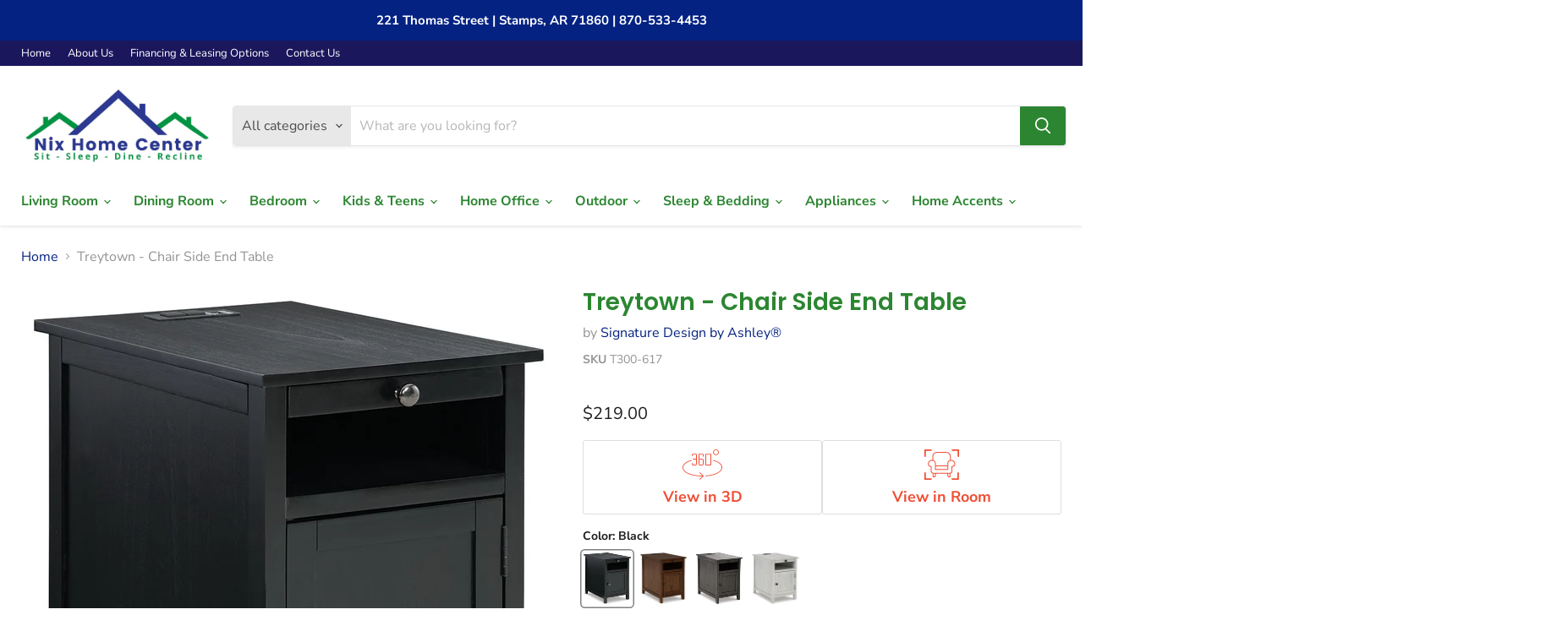

--- FILE ---
content_type: text/html; charset=utf-8
request_url: https://www.nixhomecenter.com/products/treytown-chair-side-end-table
body_size: 39868
content:
<!doctype html>
<html class="no-js no-touch" lang="en">
  <head>
    <meta charset="utf-8">
    <meta http-equiv="x-ua-compatible" content="IE=edge">

    <link rel="preconnect" href="https://cdn.shopify.com">
    <link rel="preconnect" href="https://fonts.shopifycdn.com">
    <link rel="preconnect" href="https://v.shopify.com">
    <link rel="preconnect" href="https://cdn.shopifycloud.com">

    <title>Treytown - Chair Side End Table — Nix Home Center</title>

    
      <meta name="description" content="Add big character to a small space with this chairside end table. With its compact size and strong silhouette, it can go anywhere and blend easily into the decor. Less is so much more with the Shaker-inspired design and whitewashed wood grain finish. Loaded with form and function, this end table displays accent pieces ">
    

    
  <link rel="shortcut icon" href="//www.nixhomecenter.com/cdn/shop/files/nix_32x32.png?v=1632925846" type="image/png">


    
      <link rel="canonical" href="https://www.nixhomecenter.com/products/treytown-chair-side-end-table" />
    

    <meta name="viewport" content="width=device-width">

    
    















<meta property="og:site_name" content="Nix Home Center">
<meta property="og:url" content="https://www.nixhomecenter.com/products/treytown-chair-side-end-table">
<meta property="og:title" content="Treytown - Chair Side End Table">
<meta property="og:type" content="website">
<meta property="og:description" content="Add big character to a small space with this chairside end table. With its compact size and strong silhouette, it can go anywhere and blend easily into the decor. Less is so much more with the Shaker-inspired design and whitewashed wood grain finish. Loaded with form and function, this end table displays accent pieces ">




    
    
    

    
    
    <meta
      property="og:image"
      content="https://www.nixhomecenter.com/cdn/shop/products/83962043-6e09-47a8-a93e-62058ebbd96f_1200x1337.jpg?v=1708998917"
    />
    <meta
      property="og:image:secure_url"
      content="https://www.nixhomecenter.com/cdn/shop/products/83962043-6e09-47a8-a93e-62058ebbd96f_1200x1337.jpg?v=1708998917"
    />
    <meta property="og:image:width" content="1200" />
    <meta property="og:image:height" content="1337" />
    
    
    <meta property="og:image:alt" content="Social media image" />
  
















<meta name="twitter:title" content="Treytown - Chair Side End Table">
<meta name="twitter:description" content="Add big character to a small space with this chairside end table. With its compact size and strong silhouette, it can go anywhere and blend easily into the decor. Less is so much more with the Shaker-inspired design and whitewashed wood grain finish. Loaded with form and function, this end table displays accent pieces ">


    
    
    
      
      
      <meta name="twitter:card" content="summary">
    
    
    <meta
      property="twitter:image"
      content="https://www.nixhomecenter.com/cdn/shop/products/83962043-6e09-47a8-a93e-62058ebbd96f_1200x1200_crop_center.jpg?v=1708998917"
    />
    <meta property="twitter:image:width" content="1200" />
    <meta property="twitter:image:height" content="1200" />
    
    
    <meta property="twitter:image:alt" content="Social media image" />
  



    <link rel="preload" href="//www.nixhomecenter.com/cdn/fonts/nunito_sans/nunitosans_n7.25d963ed46da26098ebeab731e90d8802d989fa5.woff2" as="font" crossorigin="anonymous">
    <link rel="preload" as="style" href="//www.nixhomecenter.com/cdn/shop/t/2/assets/theme.css?v=95709411426465864171763576049">

    <script>window.performance && window.performance.mark && window.performance.mark('shopify.content_for_header.start');</script><meta id="shopify-digital-wallet" name="shopify-digital-wallet" content="/59661910176/digital_wallets/dialog">
<link rel="alternate" type="application/json+oembed" href="https://www.nixhomecenter.com/products/treytown-chair-side-end-table.oembed">
<script async="async" src="/checkouts/internal/preloads.js?locale=en-US"></script>
<script id="shopify-features" type="application/json">{"accessToken":"ab66487d931aea94fe0aa006a1593dba","betas":["rich-media-storefront-analytics"],"domain":"www.nixhomecenter.com","predictiveSearch":true,"shopId":59661910176,"locale":"en"}</script>
<script>var Shopify = Shopify || {};
Shopify.shop = "nix-home-center.myshopify.com";
Shopify.locale = "en";
Shopify.currency = {"active":"USD","rate":"1.0"};
Shopify.country = "US";
Shopify.theme = {"name":"IMR Empire","id":127057297568,"schema_name":"Empire","schema_version":"6.0.0","theme_store_id":838,"role":"main"};
Shopify.theme.handle = "null";
Shopify.theme.style = {"id":null,"handle":null};
Shopify.cdnHost = "www.nixhomecenter.com/cdn";
Shopify.routes = Shopify.routes || {};
Shopify.routes.root = "/";</script>
<script type="module">!function(o){(o.Shopify=o.Shopify||{}).modules=!0}(window);</script>
<script>!function(o){function n(){var o=[];function n(){o.push(Array.prototype.slice.apply(arguments))}return n.q=o,n}var t=o.Shopify=o.Shopify||{};t.loadFeatures=n(),t.autoloadFeatures=n()}(window);</script>
<script id="shop-js-analytics" type="application/json">{"pageType":"product"}</script>
<script defer="defer" async type="module" src="//www.nixhomecenter.com/cdn/shopifycloud/shop-js/modules/v2/client.init-shop-cart-sync_BT-GjEfc.en.esm.js"></script>
<script defer="defer" async type="module" src="//www.nixhomecenter.com/cdn/shopifycloud/shop-js/modules/v2/chunk.common_D58fp_Oc.esm.js"></script>
<script defer="defer" async type="module" src="//www.nixhomecenter.com/cdn/shopifycloud/shop-js/modules/v2/chunk.modal_xMitdFEc.esm.js"></script>
<script type="module">
  await import("//www.nixhomecenter.com/cdn/shopifycloud/shop-js/modules/v2/client.init-shop-cart-sync_BT-GjEfc.en.esm.js");
await import("//www.nixhomecenter.com/cdn/shopifycloud/shop-js/modules/v2/chunk.common_D58fp_Oc.esm.js");
await import("//www.nixhomecenter.com/cdn/shopifycloud/shop-js/modules/v2/chunk.modal_xMitdFEc.esm.js");

  window.Shopify.SignInWithShop?.initShopCartSync?.({"fedCMEnabled":true,"windoidEnabled":true});

</script>
<script>(function() {
  var isLoaded = false;
  function asyncLoad() {
    if (isLoaded) return;
    isLoaded = true;
    var urls = ["https:\/\/widgets.automizely.com\/pages\/v1\/pages.js?store_connection_id=753d5118844e4471a0603465c9e54f25\u0026mapped_org_id=76e174f6489ec22618fdafa6314124ad_v1\u0026shop=nix-home-center.myshopify.com"];
    for (var i = 0; i < urls.length; i++) {
      var s = document.createElement('script');
      s.type = 'text/javascript';
      s.async = true;
      s.src = urls[i];
      var x = document.getElementsByTagName('script')[0];
      x.parentNode.insertBefore(s, x);
    }
  };
  if(window.attachEvent) {
    window.attachEvent('onload', asyncLoad);
  } else {
    window.addEventListener('load', asyncLoad, false);
  }
})();</script>
<script id="__st">var __st={"a":59661910176,"offset":-25200,"reqid":"a9499401-300c-4510-a8a3-4d2ac747049c-1769117948","pageurl":"www.nixhomecenter.com\/products\/treytown-chair-side-end-table","u":"2e9cb50caa9b","p":"product","rtyp":"product","rid":12586309583008};</script>
<script>window.ShopifyPaypalV4VisibilityTracking = true;</script>
<script id="captcha-bootstrap">!function(){'use strict';const t='contact',e='account',n='new_comment',o=[[t,t],['blogs',n],['comments',n],[t,'customer']],c=[[e,'customer_login'],[e,'guest_login'],[e,'recover_customer_password'],[e,'create_customer']],r=t=>t.map((([t,e])=>`form[action*='/${t}']:not([data-nocaptcha='true']) input[name='form_type'][value='${e}']`)).join(','),a=t=>()=>t?[...document.querySelectorAll(t)].map((t=>t.form)):[];function s(){const t=[...o],e=r(t);return a(e)}const i='password',u='form_key',d=['recaptcha-v3-token','g-recaptcha-response','h-captcha-response',i],f=()=>{try{return window.sessionStorage}catch{return}},m='__shopify_v',_=t=>t.elements[u];function p(t,e,n=!1){try{const o=window.sessionStorage,c=JSON.parse(o.getItem(e)),{data:r}=function(t){const{data:e,action:n}=t;return t[m]||n?{data:e,action:n}:{data:t,action:n}}(c);for(const[e,n]of Object.entries(r))t.elements[e]&&(t.elements[e].value=n);n&&o.removeItem(e)}catch(o){console.error('form repopulation failed',{error:o})}}const l='form_type',E='cptcha';function T(t){t.dataset[E]=!0}const w=window,h=w.document,L='Shopify',v='ce_forms',y='captcha';let A=!1;((t,e)=>{const n=(g='f06e6c50-85a8-45c8-87d0-21a2b65856fe',I='https://cdn.shopify.com/shopifycloud/storefront-forms-hcaptcha/ce_storefront_forms_captcha_hcaptcha.v1.5.2.iife.js',D={infoText:'Protected by hCaptcha',privacyText:'Privacy',termsText:'Terms'},(t,e,n)=>{const o=w[L][v],c=o.bindForm;if(c)return c(t,g,e,D).then(n);var r;o.q.push([[t,g,e,D],n]),r=I,A||(h.body.append(Object.assign(h.createElement('script'),{id:'captcha-provider',async:!0,src:r})),A=!0)});var g,I,D;w[L]=w[L]||{},w[L][v]=w[L][v]||{},w[L][v].q=[],w[L][y]=w[L][y]||{},w[L][y].protect=function(t,e){n(t,void 0,e),T(t)},Object.freeze(w[L][y]),function(t,e,n,w,h,L){const[v,y,A,g]=function(t,e,n){const i=e?o:[],u=t?c:[],d=[...i,...u],f=r(d),m=r(i),_=r(d.filter((([t,e])=>n.includes(e))));return[a(f),a(m),a(_),s()]}(w,h,L),I=t=>{const e=t.target;return e instanceof HTMLFormElement?e:e&&e.form},D=t=>v().includes(t);t.addEventListener('submit',(t=>{const e=I(t);if(!e)return;const n=D(e)&&!e.dataset.hcaptchaBound&&!e.dataset.recaptchaBound,o=_(e),c=g().includes(e)&&(!o||!o.value);(n||c)&&t.preventDefault(),c&&!n&&(function(t){try{if(!f())return;!function(t){const e=f();if(!e)return;const n=_(t);if(!n)return;const o=n.value;o&&e.removeItem(o)}(t);const e=Array.from(Array(32),(()=>Math.random().toString(36)[2])).join('');!function(t,e){_(t)||t.append(Object.assign(document.createElement('input'),{type:'hidden',name:u})),t.elements[u].value=e}(t,e),function(t,e){const n=f();if(!n)return;const o=[...t.querySelectorAll(`input[type='${i}']`)].map((({name:t})=>t)),c=[...d,...o],r={};for(const[a,s]of new FormData(t).entries())c.includes(a)||(r[a]=s);n.setItem(e,JSON.stringify({[m]:1,action:t.action,data:r}))}(t,e)}catch(e){console.error('failed to persist form',e)}}(e),e.submit())}));const S=(t,e)=>{t&&!t.dataset[E]&&(n(t,e.some((e=>e===t))),T(t))};for(const o of['focusin','change'])t.addEventListener(o,(t=>{const e=I(t);D(e)&&S(e,y())}));const B=e.get('form_key'),M=e.get(l),P=B&&M;t.addEventListener('DOMContentLoaded',(()=>{const t=y();if(P)for(const e of t)e.elements[l].value===M&&p(e,B);[...new Set([...A(),...v().filter((t=>'true'===t.dataset.shopifyCaptcha))])].forEach((e=>S(e,t)))}))}(h,new URLSearchParams(w.location.search),n,t,e,['guest_login'])})(!0,!0)}();</script>
<script integrity="sha256-4kQ18oKyAcykRKYeNunJcIwy7WH5gtpwJnB7kiuLZ1E=" data-source-attribution="shopify.loadfeatures" defer="defer" src="//www.nixhomecenter.com/cdn/shopifycloud/storefront/assets/storefront/load_feature-a0a9edcb.js" crossorigin="anonymous"></script>
<script data-source-attribution="shopify.dynamic_checkout.dynamic.init">var Shopify=Shopify||{};Shopify.PaymentButton=Shopify.PaymentButton||{isStorefrontPortableWallets:!0,init:function(){window.Shopify.PaymentButton.init=function(){};var t=document.createElement("script");t.src="https://www.nixhomecenter.com/cdn/shopifycloud/portable-wallets/latest/portable-wallets.en.js",t.type="module",document.head.appendChild(t)}};
</script>
<script data-source-attribution="shopify.dynamic_checkout.buyer_consent">
  function portableWalletsHideBuyerConsent(e){var t=document.getElementById("shopify-buyer-consent"),n=document.getElementById("shopify-subscription-policy-button");t&&n&&(t.classList.add("hidden"),t.setAttribute("aria-hidden","true"),n.removeEventListener("click",e))}function portableWalletsShowBuyerConsent(e){var t=document.getElementById("shopify-buyer-consent"),n=document.getElementById("shopify-subscription-policy-button");t&&n&&(t.classList.remove("hidden"),t.removeAttribute("aria-hidden"),n.addEventListener("click",e))}window.Shopify?.PaymentButton&&(window.Shopify.PaymentButton.hideBuyerConsent=portableWalletsHideBuyerConsent,window.Shopify.PaymentButton.showBuyerConsent=portableWalletsShowBuyerConsent);
</script>
<script data-source-attribution="shopify.dynamic_checkout.cart.bootstrap">document.addEventListener("DOMContentLoaded",(function(){function t(){return document.querySelector("shopify-accelerated-checkout-cart, shopify-accelerated-checkout")}if(t())Shopify.PaymentButton.init();else{new MutationObserver((function(e,n){t()&&(Shopify.PaymentButton.init(),n.disconnect())})).observe(document.body,{childList:!0,subtree:!0})}}));
</script>

<script>window.performance && window.performance.mark && window.performance.mark('shopify.content_for_header.end');</script>

    <link href="//www.nixhomecenter.com/cdn/shop/t/2/assets/theme.css?v=95709411426465864171763576049" rel="stylesheet" type="text/css" media="all" />

    
    <script>
      window.Theme = window.Theme || {};
      window.Theme.routes = {
        "root_url": "/",
        "account_url": "/account",
        "account_login_url": "/account/login",
        "account_logout_url": "/account/logout",
        "account_register_url": "/account/register",
        "account_addresses_url": "/account/addresses",
        "collections_url": "/collections",
        "all_products_collection_url": "/collections/all",
        "search_url": "/search",
        "cart_url": "/cart",
        "cart_add_url": "/cart/add",
        "cart_change_url": "/cart/change",
        "cart_clear_url": "/cart/clear",
        "product_recommendations_url": "/recommendations/products",
      };
    </script>
    

    <script type="text/javascript" src="//www.nixhomecenter.com/cdn/shop/t/2/assets/globorequestforquote_params.min.js?v=4098123939084497481659023078" ></script>
<script type="text/javascript">
    var GRFQConfigs = GRFQConfigs || {};
    var GRFQCollection = GRFQCollection || {};
    GRFQConfigs.customer = {
        'id': '',
        'email': '',
        'name': ''
    };
                    if("rfq_theme_"+Shopify.theme.id == "rfq_theme_"){        GRFQConfigs.theme_info = {"id":127414567072,"name":"Copy of Empire","created_at":"2021-11-03T15:10:08-06:00","updated_at":"2022-07-25T14:02:13-06:00","role":"unpublished","theme_store_id":838,"previewable":true,"processing":false,"admin_graphql_api_id":"gid://shopify/Theme/127414567072","theme_name":"Empire","theme_version":"6.0.0"}    }                 if("rfq_theme_"+Shopify.theme.id == "rfq_theme_126925045920"){        GRFQConfigs.theme_info = {"id":126925045920,"name":"Dawn","created_at":"2021-09-22T14:37:08-06:00","updated_at":"2022-07-25T14:02:12-06:00","role":"unpublished","theme_store_id":887,"previewable":true,"processing":false,"admin_graphql_api_id":"gid://shopify/Theme/126925045920","theme_name":"Dawn","theme_version":"2.2.0"}    }                 if("rfq_theme_"+Shopify.theme.id == "rfq_theme_127057297568"){        GRFQConfigs.theme_info = {"id":127057297568,"name":"IMR Empire","created_at":"2021-09-28T12:07:52-06:00","updated_at":"2024-07-01T12:53:22-06:00","role":"main","theme_store_id":838,"previewable":true,"processing":false,"admin_graphql_api_id":"gid://shopify/Theme/127057297568","theme_name":"Empire","theme_version":"6.0.0"}    }                 if("rfq_theme_"+Shopify.theme.id == "rfq_theme_127414567072"){        GRFQConfigs.theme_info = {"id":127414567072,"name":"Copy of Empire","created_at":"2021-11-03T15:10:08-06:00","updated_at":"2024-06-20T09:10:05-06:00","role":"unpublished","theme_store_id":838,"previewable":true,"processing":false,"admin_graphql_api_id":"gid://shopify/Theme/127414567072","theme_name":"Empire","theme_version":"6.0.0"}    }             GRFQConfigs.pageempty = "Your quote is currently empty."
            GRFQConfigs.product = {"id":12586309583008,"title":"Treytown - Chair Side End Table","handle":"treytown-chair-side-end-table","description":"Add big character to a small space with this chairside end table. With its compact size and strong silhouette, it can go anywhere and blend easily into the decor. Less is so much more with the Shaker-inspired design and whitewashed wood grain finish. Loaded with form and function, this end table displays accent pieces and stores essentials securely while keeping devices powered up.\n\u003cbr\u003e\u003cb\u003eTreytown - Chair Side End Table - Brown\u003c\/b\u003e\u003cbr\u003e15.75\"W x 23.75\"D x 24.0\"H - 37.0 lb\n\u003cbr\u003e\u003cb\u003eTreytown - Chair Side End Table - Gray\u003c\/b\u003e\u003cbr\u003e15.75\"W x 23.75\"D x 24.0\"H - 38.0 lb\n\u003cbr\u003e\u003cb\u003eTreytown - Chair Side End Table - Antique White\u003c\/b\u003e\u003cbr\u003e15.75\"W x 23.75\"D x 24.0\"H - 36.0 lb\n\u003cbr\u003e\u003cb\u003eTreytown - Chair Side End Table - Black\u003c\/b\u003e\u003cbr\u003e15.75\"W x 23.75\"D x 24.0\"H - 36.0 lb\n","published_at":"2024-02-26T18:55:16-07:00","created_at":"2024-02-26T18:55:16-07:00","vendor":"Signature Design by Ashley®","type":"Chair Side Tables","tags":["Assembly_Fully Assembled","Brand_Signature Design By Ashley®","Category_Living Room","Category_Tables","Color_Beige","Color_Black","Color_DarkGray","Color_SaddleBrown","Direct To Consumer_Yes","Furniture","Immersive View_Explore In 3D","Living Room","Material_Wood","Product Type_Chair Side Tables","Sold Individually","Style_Casual","Tables"],"price":21900,"price_min":21900,"price_max":21900,"available":true,"price_varies":false,"compare_at_price":null,"compare_at_price_min":0,"compare_at_price_max":0,"compare_at_price_varies":false,"variants":[{"id":48891078410400,"title":"Black","option1":"Black","option2":null,"option3":null,"sku":"T300-617","requires_shipping":true,"taxable":true,"featured_image":{"id":35582160634016,"product_id":12586309583008,"position":2,"created_at":"2024-02-26T18:55:17-07:00","updated_at":"2024-02-26T18:55:17-07:00","alt":null,"width":1050,"height":1170,"src":"\/\/www.nixhomecenter.com\/cdn\/shop\/products\/61f55914-ce9c-4fbe-b0be-cdba86e79c73.jpg?v=1708998917","variant_ids":[48891078410400]},"available":true,"name":"Treytown - Chair Side End Table - Black","public_title":"Black","options":["Black"],"price":21900,"weight":16329,"compare_at_price":null,"inventory_management":null,"barcode":"024052839371","featured_media":{"alt":null,"id":32568659902624,"position":2,"preview_image":{"aspect_ratio":0.897,"height":1170,"width":1050,"src":"\/\/www.nixhomecenter.com\/cdn\/shop\/products\/61f55914-ce9c-4fbe-b0be-cdba86e79c73.jpg?v=1708998917"}},"requires_selling_plan":false,"selling_plan_allocations":[]},{"id":48891078475936,"title":"Dark Brown","option1":"Dark Brown","option2":null,"option3":null,"sku":"T300-117","requires_shipping":true,"taxable":true,"featured_image":{"id":35582160601248,"product_id":12586309583008,"position":1,"created_at":"2024-02-26T18:55:17-07:00","updated_at":"2024-02-26T18:55:17-07:00","alt":null,"width":1050,"height":1170,"src":"\/\/www.nixhomecenter.com\/cdn\/shop\/products\/83962043-6e09-47a8-a93e-62058ebbd96f.jpg?v=1708998917","variant_ids":[48891078475936]},"available":true,"name":"Treytown - Chair Side End Table - Dark Brown","public_title":"Dark Brown","options":["Dark Brown"],"price":21900,"weight":16783,"compare_at_price":null,"inventory_management":null,"barcode":"024052839333","featured_media":{"alt":null,"id":32568659869856,"position":1,"preview_image":{"aspect_ratio":0.897,"height":1170,"width":1050,"src":"\/\/www.nixhomecenter.com\/cdn\/shop\/products\/83962043-6e09-47a8-a93e-62058ebbd96f.jpg?v=1708998917"}},"requires_selling_plan":false,"selling_plan_allocations":[]},{"id":48891078508704,"title":"Dark Gray","option1":"Dark Gray","option2":null,"option3":null,"sku":"T300-317","requires_shipping":true,"taxable":true,"featured_image":{"id":35582160699552,"product_id":12586309583008,"position":3,"created_at":"2024-02-26T18:55:17-07:00","updated_at":"2024-02-26T18:55:17-07:00","alt":null,"width":1050,"height":1190,"src":"\/\/www.nixhomecenter.com\/cdn\/shop\/products\/a43a4a3c-d161-439f-887c-e91ccbf533f5.jpg?v=1708998917","variant_ids":[48891078508704]},"available":true,"name":"Treytown - Chair Side End Table - Dark Gray","public_title":"Dark Gray","options":["Dark Gray"],"price":21900,"weight":17237,"compare_at_price":null,"inventory_management":null,"barcode":"024052839357","featured_media":{"alt":null,"id":32568659968160,"position":3,"preview_image":{"aspect_ratio":0.882,"height":1190,"width":1050,"src":"\/\/www.nixhomecenter.com\/cdn\/shop\/products\/a43a4a3c-d161-439f-887c-e91ccbf533f5.jpg?v=1708998917"}},"requires_selling_plan":false,"selling_plan_allocations":[]},{"id":48891078541472,"title":"Beige","option1":"Beige","option2":null,"option3":null,"sku":"T300-517","requires_shipping":true,"taxable":true,"featured_image":{"id":35582160732320,"product_id":12586309583008,"position":4,"created_at":"2024-02-26T18:55:17-07:00","updated_at":"2024-02-26T18:55:17-07:00","alt":null,"width":1050,"height":1166,"src":"\/\/www.nixhomecenter.com\/cdn\/shop\/products\/c38861ff-fc2c-4b96-97f0-236fc39948c3.jpg?v=1708998917","variant_ids":[48891078541472]},"available":true,"name":"Treytown - Chair Side End Table - Beige","public_title":"Beige","options":["Beige"],"price":21900,"weight":16329,"compare_at_price":null,"inventory_management":null,"barcode":"024052839364","featured_media":{"alt":null,"id":32568660000928,"position":4,"preview_image":{"aspect_ratio":0.901,"height":1166,"width":1050,"src":"\/\/www.nixhomecenter.com\/cdn\/shop\/products\/c38861ff-fc2c-4b96-97f0-236fc39948c3.jpg?v=1708998917"}},"requires_selling_plan":false,"selling_plan_allocations":[]}],"images":["\/\/www.nixhomecenter.com\/cdn\/shop\/products\/83962043-6e09-47a8-a93e-62058ebbd96f.jpg?v=1708998917","\/\/www.nixhomecenter.com\/cdn\/shop\/products\/61f55914-ce9c-4fbe-b0be-cdba86e79c73.jpg?v=1708998917","\/\/www.nixhomecenter.com\/cdn\/shop\/products\/a43a4a3c-d161-439f-887c-e91ccbf533f5.jpg?v=1708998917","\/\/www.nixhomecenter.com\/cdn\/shop\/products\/c38861ff-fc2c-4b96-97f0-236fc39948c3.jpg?v=1708998917","\/\/www.nixhomecenter.com\/cdn\/shop\/products\/07ff66e6-0754-4a30-a9c8-707d76046673.jpg?v=1708998917","\/\/www.nixhomecenter.com\/cdn\/shop\/products\/0a8cb666-4446-48d3-8295-1d23ed63c03f.jpg?v=1708998917","\/\/www.nixhomecenter.com\/cdn\/shop\/products\/352cad5b-2b2c-47ed-8934-010c55886879.jpg?v=1708998925","\/\/www.nixhomecenter.com\/cdn\/shop\/products\/48b580d7-0933-4c33-9664-ab32ffece5d3.jpg?v=1708998925","\/\/www.nixhomecenter.com\/cdn\/shop\/products\/4c6750a4-93fd-4df8-b037-d75b1a34c125.jpg?v=1708998925","\/\/www.nixhomecenter.com\/cdn\/shop\/products\/70bd5220-8000-4991-b4e8-1f6666d6cdf2.jpg?v=1708998925","\/\/www.nixhomecenter.com\/cdn\/shop\/products\/8c1100bf-bdc0-4c79-a56c-1938da37637e.jpg?v=1708998925","\/\/www.nixhomecenter.com\/cdn\/shop\/products\/9c838a2b-03ad-4f3a-ad60-b30d6d09589c.jpg?v=1708998925","\/\/www.nixhomecenter.com\/cdn\/shop\/products\/a4e00583-d34d-4bfb-893b-486cb82f7e98.jpg?v=1708998932","\/\/www.nixhomecenter.com\/cdn\/shop\/products\/a88040f7-25c2-4c35-a5b5-3841b6b150b6.jpg?v=1708998932","\/\/www.nixhomecenter.com\/cdn\/shop\/products\/e168fabf-f470-4f47-958b-8703e83820c6.jpg?v=1708998932","\/\/www.nixhomecenter.com\/cdn\/shop\/products\/fca4b055-ca1e-4192-b415-eea8a1ce283e.jpg?v=1708998932"],"featured_image":"\/\/www.nixhomecenter.com\/cdn\/shop\/products\/83962043-6e09-47a8-a93e-62058ebbd96f.jpg?v=1708998917","options":["Color"],"media":[{"alt":null,"id":32568659869856,"position":1,"preview_image":{"aspect_ratio":0.897,"height":1170,"width":1050,"src":"\/\/www.nixhomecenter.com\/cdn\/shop\/products\/83962043-6e09-47a8-a93e-62058ebbd96f.jpg?v=1708998917"},"aspect_ratio":0.897,"height":1170,"media_type":"image","src":"\/\/www.nixhomecenter.com\/cdn\/shop\/products\/83962043-6e09-47a8-a93e-62058ebbd96f.jpg?v=1708998917","width":1050},{"alt":null,"id":32568659902624,"position":2,"preview_image":{"aspect_ratio":0.897,"height":1170,"width":1050,"src":"\/\/www.nixhomecenter.com\/cdn\/shop\/products\/61f55914-ce9c-4fbe-b0be-cdba86e79c73.jpg?v=1708998917"},"aspect_ratio":0.897,"height":1170,"media_type":"image","src":"\/\/www.nixhomecenter.com\/cdn\/shop\/products\/61f55914-ce9c-4fbe-b0be-cdba86e79c73.jpg?v=1708998917","width":1050},{"alt":null,"id":32568659968160,"position":3,"preview_image":{"aspect_ratio":0.882,"height":1190,"width":1050,"src":"\/\/www.nixhomecenter.com\/cdn\/shop\/products\/a43a4a3c-d161-439f-887c-e91ccbf533f5.jpg?v=1708998917"},"aspect_ratio":0.882,"height":1190,"media_type":"image","src":"\/\/www.nixhomecenter.com\/cdn\/shop\/products\/a43a4a3c-d161-439f-887c-e91ccbf533f5.jpg?v=1708998917","width":1050},{"alt":null,"id":32568660000928,"position":4,"preview_image":{"aspect_ratio":0.901,"height":1166,"width":1050,"src":"\/\/www.nixhomecenter.com\/cdn\/shop\/products\/c38861ff-fc2c-4b96-97f0-236fc39948c3.jpg?v=1708998917"},"aspect_ratio":0.901,"height":1166,"media_type":"image","src":"\/\/www.nixhomecenter.com\/cdn\/shop\/products\/c38861ff-fc2c-4b96-97f0-236fc39948c3.jpg?v=1708998917","width":1050},{"alt":null,"id":32568660033696,"position":5,"preview_image":{"aspect_ratio":0.673,"height":4282,"width":2880,"src":"\/\/www.nixhomecenter.com\/cdn\/shop\/products\/07ff66e6-0754-4a30-a9c8-707d76046673.jpg?v=1708998917"},"aspect_ratio":0.673,"height":4282,"media_type":"image","src":"\/\/www.nixhomecenter.com\/cdn\/shop\/products\/07ff66e6-0754-4a30-a9c8-707d76046673.jpg?v=1708998917","width":2880},{"alt":null,"id":32568660066464,"position":6,"preview_image":{"aspect_ratio":0.915,"height":1148,"width":1050,"src":"\/\/www.nixhomecenter.com\/cdn\/shop\/products\/0a8cb666-4446-48d3-8295-1d23ed63c03f.jpg?v=1708998917"},"aspect_ratio":0.915,"height":1148,"media_type":"image","src":"\/\/www.nixhomecenter.com\/cdn\/shop\/products\/0a8cb666-4446-48d3-8295-1d23ed63c03f.jpg?v=1708998917","width":1050},{"alt":null,"id":32568661606560,"position":7,"preview_image":{"aspect_ratio":0.639,"height":1644,"width":1050,"src":"\/\/www.nixhomecenter.com\/cdn\/shop\/products\/352cad5b-2b2c-47ed-8934-010c55886879.jpg?v=1708998925"},"aspect_ratio":0.639,"height":1644,"media_type":"image","src":"\/\/www.nixhomecenter.com\/cdn\/shop\/products\/352cad5b-2b2c-47ed-8934-010c55886879.jpg?v=1708998925","width":1050},{"alt":null,"id":32568661639328,"position":8,"preview_image":{"aspect_ratio":0.667,"height":4320,"width":2880,"src":"\/\/www.nixhomecenter.com\/cdn\/shop\/products\/48b580d7-0933-4c33-9664-ab32ffece5d3.jpg?v=1708998925"},"aspect_ratio":0.667,"height":4320,"media_type":"image","src":"\/\/www.nixhomecenter.com\/cdn\/shop\/products\/48b580d7-0933-4c33-9664-ab32ffece5d3.jpg?v=1708998925","width":2880},{"alt":null,"id":32568661672096,"position":9,"preview_image":{"aspect_ratio":0.606,"height":1734,"width":1050,"src":"\/\/www.nixhomecenter.com\/cdn\/shop\/products\/4c6750a4-93fd-4df8-b037-d75b1a34c125.jpg?v=1708998925"},"aspect_ratio":0.606,"height":1734,"media_type":"image","src":"\/\/www.nixhomecenter.com\/cdn\/shop\/products\/4c6750a4-93fd-4df8-b037-d75b1a34c125.jpg?v=1708998925","width":1050},{"alt":null,"id":32568661737632,"position":10,"preview_image":{"aspect_ratio":0.689,"height":4177,"width":2880,"src":"\/\/www.nixhomecenter.com\/cdn\/shop\/products\/70bd5220-8000-4991-b4e8-1f6666d6cdf2.jpg?v=1708998925"},"aspect_ratio":0.689,"height":4177,"media_type":"image","src":"\/\/www.nixhomecenter.com\/cdn\/shop\/products\/70bd5220-8000-4991-b4e8-1f6666d6cdf2.jpg?v=1708998925","width":2880},{"alt":null,"id":32568661770400,"position":11,"preview_image":{"aspect_ratio":0.943,"height":1114,"width":1050,"src":"\/\/www.nixhomecenter.com\/cdn\/shop\/products\/8c1100bf-bdc0-4c79-a56c-1938da37637e.jpg?v=1708998925"},"aspect_ratio":0.943,"height":1114,"media_type":"image","src":"\/\/www.nixhomecenter.com\/cdn\/shop\/products\/8c1100bf-bdc0-4c79-a56c-1938da37637e.jpg?v=1708998925","width":1050},{"alt":null,"id":32568661803168,"position":12,"preview_image":{"aspect_ratio":1.032,"height":1050,"width":1084,"src":"\/\/www.nixhomecenter.com\/cdn\/shop\/products\/9c838a2b-03ad-4f3a-ad60-b30d6d09589c.jpg?v=1708998925"},"aspect_ratio":1.032,"height":1050,"media_type":"image","src":"\/\/www.nixhomecenter.com\/cdn\/shop\/products\/9c838a2b-03ad-4f3a-ad60-b30d6d09589c.jpg?v=1708998925","width":1084},{"alt":null,"id":32568662655136,"position":13,"preview_image":{"aspect_ratio":0.625,"height":1680,"width":1050,"src":"\/\/www.nixhomecenter.com\/cdn\/shop\/products\/a4e00583-d34d-4bfb-893b-486cb82f7e98.jpg?v=1708998932"},"aspect_ratio":0.625,"height":1680,"media_type":"image","src":"\/\/www.nixhomecenter.com\/cdn\/shop\/products\/a4e00583-d34d-4bfb-893b-486cb82f7e98.jpg?v=1708998932","width":1050},{"alt":null,"id":32568662687904,"position":14,"preview_image":{"aspect_ratio":1.03,"height":1050,"width":1081,"src":"\/\/www.nixhomecenter.com\/cdn\/shop\/products\/a88040f7-25c2-4c35-a5b5-3841b6b150b6.jpg?v=1708998932"},"aspect_ratio":1.03,"height":1050,"media_type":"image","src":"\/\/www.nixhomecenter.com\/cdn\/shop\/products\/a88040f7-25c2-4c35-a5b5-3841b6b150b6.jpg?v=1708998932","width":1081},{"alt":null,"id":32568662753440,"position":15,"preview_image":{"aspect_ratio":0.622,"height":1689,"width":1050,"src":"\/\/www.nixhomecenter.com\/cdn\/shop\/products\/e168fabf-f470-4f47-958b-8703e83820c6.jpg?v=1708998932"},"aspect_ratio":0.622,"height":1689,"media_type":"image","src":"\/\/www.nixhomecenter.com\/cdn\/shop\/products\/e168fabf-f470-4f47-958b-8703e83820c6.jpg?v=1708998932","width":1050},{"alt":null,"id":32568662818976,"position":16,"preview_image":{"aspect_ratio":0.773,"height":3728,"width":2880,"src":"\/\/www.nixhomecenter.com\/cdn\/shop\/products\/fca4b055-ca1e-4192-b415-eea8a1ce283e.jpg?v=1708998932"},"aspect_ratio":0.773,"height":3728,"media_type":"image","src":"\/\/www.nixhomecenter.com\/cdn\/shop\/products\/fca4b055-ca1e-4192-b415-eea8a1ce283e.jpg?v=1708998932","width":2880}],"requires_selling_plan":false,"selling_plan_groups":[],"content":"Add big character to a small space with this chairside end table. With its compact size and strong silhouette, it can go anywhere and blend easily into the decor. Less is so much more with the Shaker-inspired design and whitewashed wood grain finish. Loaded with form and function, this end table displays accent pieces and stores essentials securely while keeping devices powered up.\n\u003cbr\u003e\u003cb\u003eTreytown - Chair Side End Table - Brown\u003c\/b\u003e\u003cbr\u003e15.75\"W x 23.75\"D x 24.0\"H - 37.0 lb\n\u003cbr\u003e\u003cb\u003eTreytown - Chair Side End Table - Gray\u003c\/b\u003e\u003cbr\u003e15.75\"W x 23.75\"D x 24.0\"H - 38.0 lb\n\u003cbr\u003e\u003cb\u003eTreytown - Chair Side End Table - Antique White\u003c\/b\u003e\u003cbr\u003e15.75\"W x 23.75\"D x 24.0\"H - 36.0 lb\n\u003cbr\u003e\u003cb\u003eTreytown - Chair Side End Table - Black\u003c\/b\u003e\u003cbr\u003e15.75\"W x 23.75\"D x 24.0\"H - 36.0 lb\n"};
        GRFQConfigs.product.collection = [290304524448,285937533088,285937598624,290304622752];
        GRFQConfigs.product.selected_or_first_available_variant = {"id":48891078410400,"title":"Black","option1":"Black","option2":null,"option3":null,"sku":"T300-617","requires_shipping":true,"taxable":true,"featured_image":{"id":35582160634016,"product_id":12586309583008,"position":2,"created_at":"2024-02-26T18:55:17-07:00","updated_at":"2024-02-26T18:55:17-07:00","alt":null,"width":1050,"height":1170,"src":"\/\/www.nixhomecenter.com\/cdn\/shop\/products\/61f55914-ce9c-4fbe-b0be-cdba86e79c73.jpg?v=1708998917","variant_ids":[48891078410400]},"available":true,"name":"Treytown - Chair Side End Table - Black","public_title":"Black","options":["Black"],"price":21900,"weight":16329,"compare_at_price":null,"inventory_management":null,"barcode":"024052839371","featured_media":{"alt":null,"id":32568659902624,"position":2,"preview_image":{"aspect_ratio":0.897,"height":1170,"width":1050,"src":"\/\/www.nixhomecenter.com\/cdn\/shop\/products\/61f55914-ce9c-4fbe-b0be-cdba86e79c73.jpg?v=1708998917"}},"requires_selling_plan":false,"selling_plan_allocations":[]};        GRFQConfigs.cartItems = [];
        if(typeof GRFQConfigs.lang_translations.find(x => x.code == Shopify.locale) != "undefined"){
        GRFQConfigs.translations = GRFQConfigs.lang_translations.find(x => x.code == Shopify.locale);
    }else{
        GRFQConfigs.translations = GRFQConfigs.translation_default;
    }
    GRFQConfigs.selector = {
      addtocart_selector: '#shopify_add_to_cart,.product-form .btn-cart,.js-product-button-add-to-cart,.shopify-product-form .btn-addtocart,#product-add-to-cart,.shopify-product-form .add_to_cart,.product-details__add-to-cart-button,.shopify-product-form .product-submit,.product-form__cart-buttons,.shopify-product-form input[type="submit"],.js-product-form button[type="submit"],form.product-purchase-form button[type="submit"],#addToCart,#AddToCart,[data-btn-type="add-to-cart"],.default-cart-button__button,.shopify-product-form button[data-add-to-cart],form[data-product-form] .add-to-cart-btn,.product__submit__add,.product-form .add-to-cart-button,.product-form__cart-submit,.shopify-product-form button[data-product-add],#AddToCart--product-template,.product-buy-buttons--cta,.product-form__add-btn,form[data-type="add-to-cart-form"] .product__add-to-cart,.productForm .productForm-submit,.ProductForm__AddToCart,.shopify-product-form .btn--add-to-cart,.ajax-product-form button[data-add-to-cart],.shopify-product-form .product__submit__add,form[data-product-form] .add-to-cart,.product-form .product__submit__add,.shopify-product-form button[type="submit"][data-add-button],.product-form .product-form__add-button,.product-form__submit,.product-single__form .add-to-cart,form#AddToCartForm button#AddToCart,form.shopify-product-form button.add-to-cart,form[action*="/cart/add"] [name="add"],form[action*="/cart/add"] button#AddToCartDesk, form[data-product-form] button[data-product-add], .product-form--atc-button[data-product-atc], .globo-validationForm, button.single_add_to_cart_button, input#AddToCart-product-template, button[data-action="add-to-cart"], .product-details-wrapper .add-to-cart input, form.product-menu-form .product-menu-button[data-product-menu-button-atc], .product-add input#AddToCart, #product-content #add-to-cart #addToCart, .product-form-submit-wrap .add-to-cart-button, .productForm-block .productForm-submit, .btn-wrapper-c .add, .product-submit input.add-to-cart, .form-element-quantity-submit .form-element-submit-button, .quantity-submit-row__submit input, form#AddToCartForm .product-add input#addToCart, .product__form .product__add-to-cart, #product-description form .product-add .add, .product-add input.button.product-add-available, .globo__validation-default, #product-area .product-details-wrapper .options .selector-wrapper .submit,.product_type_simple add_to_cart_button,.pr_atc,.js-product-button-add-to-cart,.product-cta,.tt-btn-addtocart,.product-card-interaction,.product-item__quick-form,.product--quick-add,.btn--quick[data-add-to-cart],.product-card-btn__btn,.productitem--action-atc,.quick-add-btn,.quick-add-button,.product-item__quick-add-button,add-to-cart,.cartButton,.product_after_shop_loop_buttons,.quick-buy-product-form .pb-button-shadow,.product-form__submit,.quick-add__submit,.product__submit__add,form #AddToCart-product-template, form #AddToCart, form #addToCart-product-template, form .product__add-to-cart-button, form .product-form__cart-submit, form .add-to-cart, form .cart-functions > button, form .productitem--action-atc, form .product-form--atc-button, form .product-menu-button-atc, form .product__add-to-cart, form .product-add, form .add-to-cart-button, form #addToCart, form .product-detail__form__action > button, form .product-form-submit-wrap > input, form .product-form input[type="submit"], form input.submit, form .add_to_cart, form .product-item-quick-shop, form #add-to-cart, form .productForm-submit, form .add-to-cart-btn, form .product-single__add-btn, form .quick-add--add-button, form .product-page--add-to-cart, form .addToCart, form .product-form .form-actions, form .button.add, form button#add, form .addtocart, form .AddtoCart, form .product-add input.add, form button#purchase, form[action*="/cart/add"] button[type="submit"], form .product__form button[type="submit"], form #AddToCart--product-template',
      price_selector: '.sf__pcard-price,.shopify-Price-amount,#price_ppr,.product-page-info__price,.tt-price,.price-box,.product__price-container,.product-meta__price-list-container,.product-item-meta__price-list-container,.collection-product-price,.product__grid__price,.product-grid-item__price,.product-price--wrapper,.price__current,.product-loop-element__price,.product-block__price,[class*="product-card-price"],.ProductMeta__PriceList,.ProductItem__PriceList,.product-detail__price,.price_wrapper,.product__price__wrap,[data-price-wrapper],.product-item__price-list,.product-single__prices,.product-block--price,.product-page--pricing,.current-price,.product-prices,.product-card-prices,.product-price-block,product-price-root,.product--price-container,.product-form__prices,.product-loop__price,.card-price,.product-price-container,.product_after_shop_loop_price,.main-product__price,.product-block-price,span[data-product-price],.block-price,product-price,.price-wrapper,.price__container,#ProductPrice-product-template,#ProductPrice,.product-price,.product__price—reg,#productPrice-product-template,.product__current-price,.product-thumb-caption-price-current,.product-item-caption-price-current,.grid-product__price,.product__price,span.price:not(.mini-cart__content .price),span.product-price,.productitem--price,.product-pricing,span.money,.product-item__price,.product-list-item-price,p.price,div.price,.product-meta__prices,div.product-price,span#price,.price.money,h3.price,a.price,.price-area,.product-item-price,.pricearea,.collectionGrid .collectionBlock-info > p,#ComparePrice,.product--price-wrapper,.product-page--price-wrapper,.color--shop-accent.font-size--s.t--meta.f--main,.ComparePrice,.ProductPrice,.prodThumb .title span:last-child,.product-single__price-product-template,.product-info-price,.price-money,.prod-price,#price-field,.product-grid--price,.prices,.pricing,#product-price,.money-styling,.compare-at-price,.product-item--price,.card__price,.product-card__price,.product-price__price,.product-item__price-wrapper,.product-single__price,.grid-product__price-wrap,a.grid-link p.grid-link__meta',
      buynow_selector: '.shopify-payment-button',
      productCollectionItem: '.card > .card__content .card__information,.collection-product-card,.sf__pcard,.product-item__content,.products .product-col,.pr_list_item,.pr_grid_item,product-item,.product-wrap,.tt-layout-product-item .tt-product,.products-grid .grid-item,.product-grid .indiv-product,.collection-page__product-list .product-item,.product-list [data-product-item],.product-list .product-block,.collection-products .collection-product,.collection__grid-loop .product-index,.product-thumbnail[data-product-thumbnail],.filters-results .product-list .card,.product-loop .product-index,#main-collection-product-grid .product-index,.collection-container .product,.featured-collection .product,.collection__grid-item,.collection-product,[data-product-grid-item],.product-grid-item.product-grid-item--featured,.collection__products .product-grid-item,.featured-collection__wrapper .grid__item,.collection-alternating-product,.product-list-item,.product-grid .grid__item,collection-product-grid [class*="column"],.collection-filters .product-grid-item,.product-grid .product-item,.featured-collection__content .featured-collection__item,.collection-grid .grid-item.grid-product,#CollectionProductGrid .collection-list li,.collection__products .product-item,.collection__products .product-item,#main-collection-product-grid .product-loop__item,.product-loop .product-loop__item,#product-grid .grid__item,.products #ajaxSection c:not(.card-price),#main-collection-products .product,.grid.gap-theme > li,.mainCollectionProductGrid .grid .block-product,.collection-grid-main .items-start > .block,.collection-list-products .grid__item .grid-product__wrapper,.s-collection__products .c-product-item,.products-grid .product,[data-section-type="collection"] .group.block,.blocklayout .block.product,.sf__pcard,.product-grid .product-block,.product-list .product-block .product-block__inner,.grid__item .grid-view-item,.collection.grid .product-item .product-item__wrapper,.collection--body--grid .product--root,.o-layout__item .product-card,.productgrid--items .productgrid--item .productitem,.box__collection,.collection-page__product,.collection-grid__row .product-block .product-block__inner,.ProductList .Grid__Cell .ProductItem .ProductItem__Wrapper,.items .item .item__inner,.grid-flex .product-block,.product-loop .product,.collection__products .product-tile,.product-list .product-item,.grid__item .grid-product__content,.product-grid .grid-item .grid-item__content,.collection .product-item,.product-grid .grid__item .indiv-product,.collection__grid .product-card .product-card-info,.collection-list .block,.collection__products .product-item,.product--root[data-product-view=grid],.grid__wrapper .product-loop__item,.collection__list-item,.grid__item.grid__item--collection-template,.product-recommendations__inner .grid__item, #CollectionSection .grid-uniform .grid-item, #shopify-section-collection-template .product-item, #shopify-section-collection-template .grid__item, .collections__products .featured-collections__item,#product-grid .grid__item, .template-collection .grid--uniform .grid__item,.collection-grid-section:not(.shopify-section),.spf-product-card,.product-grid-item',
      productCollectionHref: 'a.product-block__link[href*="/products/"],a.indiv-product__link[href*="/products/"],a.thumbnail__link[href*="/products/"],a.product-item__link[href*="/products/"],a.product-card__link[href*="/products/"],a.product-card-link[href*="/products/"],a.product-block__image__link[href*="/products/"],a.stretched-link[href*="/products/"],a.grid-product__link[href*="/products/"],a.product-grid-item--link[href*="/products/"],a.product-link[href*="/products/"],a.product__link[href*="/products/"],a.full-unstyled-link:not(.card__inner a.full-unstyled-link)[href*="/products/"],a.grid-item__link[href*="/products/"],a.grid-product__link[href*="/products/"],a[href*="/products/"]:not(.social-sharing a,.card__inner a.full-unstyled-link)',
      checkout_btn: 'input[type="submit"][name="checkout"],button[type="submit"][name="checkout"]',
      quantity_selector: '[name="quantity"],.quantity,.quantity-selector__value',
      positionButton: '.g-atc'
    }
    GRFQConfigs.useEmbedApp = false;
</script>
<script type="text/javascript" src="//www.nixhomecenter.com/cdn/shop/t/2/assets/globorequestforquote.min.js?v=178332153296032154891663103015" defer="defer"></script>
    <script> 
        if(typeof GRFQConfigs.product['collection'] === 'undefined') 
            GRFQConfigs.product['collection'] = []; 
        GRFQConfigs.product['collection'].push('290304524448'); 
    </script> 
    <script> 
        if(typeof GRFQConfigs.product['collection'] === 'undefined') 
            GRFQConfigs.product['collection'] = []; 
        GRFQConfigs.product['collection'].push('285937533088'); 
    </script> 
    <script> 
        if(typeof GRFQConfigs.product['collection'] === 'undefined') 
            GRFQConfigs.product['collection'] = []; 
        GRFQConfigs.product['collection'].push('285937598624'); 
    </script> 
    <script> 
        if(typeof GRFQConfigs.product['collection'] === 'undefined') 
            GRFQConfigs.product['collection'] = []; 
        GRFQConfigs.product['collection'].push('290304622752'); 
    </script> 

<link href="//www.nixhomecenter.com/cdn/shop/t/2/assets/globorequestforquote.css?v=80045127578835104001663103011" rel="stylesheet" type="text/css" media="all" /><div id="grfq-styles"></div>
<script>GRFQConfigs.__webpack_public_path__ = '//www.nixhomecenter.com/cdn/shop/t/2/assets/'</script>
<style>
    .rfq-btn{
        background:  !important;
        color:  !important;
        font-size: px !important;
    }
    :root{
            }
</style>

  <!-- BEGIN app block: shopify://apps/rt-disable-right-click/blocks/app-embed/1a6da957-7246-46b1-9660-2fac7e573a37 --><script>
  window.roarJs = window.roarJs || {};
  roarJs.ProtectorConfig = {
    metafields: {
      shop: "nix-home-center.myshopify.com",
      settings: {"enabled":"1","param":{"image":"1","text":"1","keyboard":"1","alert":"1","alert_duration":"3","print":"1","legal":"1"},"texts":{"alert":"Content is protected !!","print":"You are not allowed to print preview this page, Thank you.","legal_header":"** LEGAL NOTICE **","legal_footer":"Please exit this area immediately.","legal_body":"All site content, including files, images, video, and written content is the property of Nix Home Center.\r\n\r\nAny attempts to mimic said content, or use it as your own without the direct consent of Nix Home Center may result in LEGAL ACTION against YOU."},"mobile":{"image":"1","text":"1"},"only1":"true"},
      moneyFormat: "${{amount}}"
    }
  }
</script>

<script src='https://cdn.shopify.com/extensions/019b3f8c-4deb-7edd-a77f-1462a1c4ebfc/protector-2/assets/protector.js' defer></script>


<!-- END app block --><link href="https://cdn.shopify.com/extensions/019b3f8c-4deb-7edd-a77f-1462a1c4ebfc/protector-2/assets/protector.css" rel="stylesheet" type="text/css" media="all">
<link href="https://monorail-edge.shopifysvc.com" rel="dns-prefetch">
<script>(function(){if ("sendBeacon" in navigator && "performance" in window) {try {var session_token_from_headers = performance.getEntriesByType('navigation')[0].serverTiming.find(x => x.name == '_s').description;} catch {var session_token_from_headers = undefined;}var session_cookie_matches = document.cookie.match(/_shopify_s=([^;]*)/);var session_token_from_cookie = session_cookie_matches && session_cookie_matches.length === 2 ? session_cookie_matches[1] : "";var session_token = session_token_from_headers || session_token_from_cookie || "";function handle_abandonment_event(e) {var entries = performance.getEntries().filter(function(entry) {return /monorail-edge.shopifysvc.com/.test(entry.name);});if (!window.abandonment_tracked && entries.length === 0) {window.abandonment_tracked = true;var currentMs = Date.now();var navigation_start = performance.timing.navigationStart;var payload = {shop_id: 59661910176,url: window.location.href,navigation_start,duration: currentMs - navigation_start,session_token,page_type: "product"};window.navigator.sendBeacon("https://monorail-edge.shopifysvc.com/v1/produce", JSON.stringify({schema_id: "online_store_buyer_site_abandonment/1.1",payload: payload,metadata: {event_created_at_ms: currentMs,event_sent_at_ms: currentMs}}));}}window.addEventListener('pagehide', handle_abandonment_event);}}());</script>
<script id="web-pixels-manager-setup">(function e(e,d,r,n,o){if(void 0===o&&(o={}),!Boolean(null===(a=null===(i=window.Shopify)||void 0===i?void 0:i.analytics)||void 0===a?void 0:a.replayQueue)){var i,a;window.Shopify=window.Shopify||{};var t=window.Shopify;t.analytics=t.analytics||{};var s=t.analytics;s.replayQueue=[],s.publish=function(e,d,r){return s.replayQueue.push([e,d,r]),!0};try{self.performance.mark("wpm:start")}catch(e){}var l=function(){var e={modern:/Edge?\/(1{2}[4-9]|1[2-9]\d|[2-9]\d{2}|\d{4,})\.\d+(\.\d+|)|Firefox\/(1{2}[4-9]|1[2-9]\d|[2-9]\d{2}|\d{4,})\.\d+(\.\d+|)|Chrom(ium|e)\/(9{2}|\d{3,})\.\d+(\.\d+|)|(Maci|X1{2}).+ Version\/(15\.\d+|(1[6-9]|[2-9]\d|\d{3,})\.\d+)([,.]\d+|)( \(\w+\)|)( Mobile\/\w+|) Safari\/|Chrome.+OPR\/(9{2}|\d{3,})\.\d+\.\d+|(CPU[ +]OS|iPhone[ +]OS|CPU[ +]iPhone|CPU IPhone OS|CPU iPad OS)[ +]+(15[._]\d+|(1[6-9]|[2-9]\d|\d{3,})[._]\d+)([._]\d+|)|Android:?[ /-](13[3-9]|1[4-9]\d|[2-9]\d{2}|\d{4,})(\.\d+|)(\.\d+|)|Android.+Firefox\/(13[5-9]|1[4-9]\d|[2-9]\d{2}|\d{4,})\.\d+(\.\d+|)|Android.+Chrom(ium|e)\/(13[3-9]|1[4-9]\d|[2-9]\d{2}|\d{4,})\.\d+(\.\d+|)|SamsungBrowser\/([2-9]\d|\d{3,})\.\d+/,legacy:/Edge?\/(1[6-9]|[2-9]\d|\d{3,})\.\d+(\.\d+|)|Firefox\/(5[4-9]|[6-9]\d|\d{3,})\.\d+(\.\d+|)|Chrom(ium|e)\/(5[1-9]|[6-9]\d|\d{3,})\.\d+(\.\d+|)([\d.]+$|.*Safari\/(?![\d.]+ Edge\/[\d.]+$))|(Maci|X1{2}).+ Version\/(10\.\d+|(1[1-9]|[2-9]\d|\d{3,})\.\d+)([,.]\d+|)( \(\w+\)|)( Mobile\/\w+|) Safari\/|Chrome.+OPR\/(3[89]|[4-9]\d|\d{3,})\.\d+\.\d+|(CPU[ +]OS|iPhone[ +]OS|CPU[ +]iPhone|CPU IPhone OS|CPU iPad OS)[ +]+(10[._]\d+|(1[1-9]|[2-9]\d|\d{3,})[._]\d+)([._]\d+|)|Android:?[ /-](13[3-9]|1[4-9]\d|[2-9]\d{2}|\d{4,})(\.\d+|)(\.\d+|)|Mobile Safari.+OPR\/([89]\d|\d{3,})\.\d+\.\d+|Android.+Firefox\/(13[5-9]|1[4-9]\d|[2-9]\d{2}|\d{4,})\.\d+(\.\d+|)|Android.+Chrom(ium|e)\/(13[3-9]|1[4-9]\d|[2-9]\d{2}|\d{4,})\.\d+(\.\d+|)|Android.+(UC? ?Browser|UCWEB|U3)[ /]?(15\.([5-9]|\d{2,})|(1[6-9]|[2-9]\d|\d{3,})\.\d+)\.\d+|SamsungBrowser\/(5\.\d+|([6-9]|\d{2,})\.\d+)|Android.+MQ{2}Browser\/(14(\.(9|\d{2,})|)|(1[5-9]|[2-9]\d|\d{3,})(\.\d+|))(\.\d+|)|K[Aa][Ii]OS\/(3\.\d+|([4-9]|\d{2,})\.\d+)(\.\d+|)/},d=e.modern,r=e.legacy,n=navigator.userAgent;return n.match(d)?"modern":n.match(r)?"legacy":"unknown"}(),u="modern"===l?"modern":"legacy",c=(null!=n?n:{modern:"",legacy:""})[u],f=function(e){return[e.baseUrl,"/wpm","/b",e.hashVersion,"modern"===e.buildTarget?"m":"l",".js"].join("")}({baseUrl:d,hashVersion:r,buildTarget:u}),m=function(e){var d=e.version,r=e.bundleTarget,n=e.surface,o=e.pageUrl,i=e.monorailEndpoint;return{emit:function(e){var a=e.status,t=e.errorMsg,s=(new Date).getTime(),l=JSON.stringify({metadata:{event_sent_at_ms:s},events:[{schema_id:"web_pixels_manager_load/3.1",payload:{version:d,bundle_target:r,page_url:o,status:a,surface:n,error_msg:t},metadata:{event_created_at_ms:s}}]});if(!i)return console&&console.warn&&console.warn("[Web Pixels Manager] No Monorail endpoint provided, skipping logging."),!1;try{return self.navigator.sendBeacon.bind(self.navigator)(i,l)}catch(e){}var u=new XMLHttpRequest;try{return u.open("POST",i,!0),u.setRequestHeader("Content-Type","text/plain"),u.send(l),!0}catch(e){return console&&console.warn&&console.warn("[Web Pixels Manager] Got an unhandled error while logging to Monorail."),!1}}}}({version:r,bundleTarget:l,surface:e.surface,pageUrl:self.location.href,monorailEndpoint:e.monorailEndpoint});try{o.browserTarget=l,function(e){var d=e.src,r=e.async,n=void 0===r||r,o=e.onload,i=e.onerror,a=e.sri,t=e.scriptDataAttributes,s=void 0===t?{}:t,l=document.createElement("script"),u=document.querySelector("head"),c=document.querySelector("body");if(l.async=n,l.src=d,a&&(l.integrity=a,l.crossOrigin="anonymous"),s)for(var f in s)if(Object.prototype.hasOwnProperty.call(s,f))try{l.dataset[f]=s[f]}catch(e){}if(o&&l.addEventListener("load",o),i&&l.addEventListener("error",i),u)u.appendChild(l);else{if(!c)throw new Error("Did not find a head or body element to append the script");c.appendChild(l)}}({src:f,async:!0,onload:function(){if(!function(){var e,d;return Boolean(null===(d=null===(e=window.Shopify)||void 0===e?void 0:e.analytics)||void 0===d?void 0:d.initialized)}()){var d=window.webPixelsManager.init(e)||void 0;if(d){var r=window.Shopify.analytics;r.replayQueue.forEach((function(e){var r=e[0],n=e[1],o=e[2];d.publishCustomEvent(r,n,o)})),r.replayQueue=[],r.publish=d.publishCustomEvent,r.visitor=d.visitor,r.initialized=!0}}},onerror:function(){return m.emit({status:"failed",errorMsg:"".concat(f," has failed to load")})},sri:function(e){var d=/^sha384-[A-Za-z0-9+/=]+$/;return"string"==typeof e&&d.test(e)}(c)?c:"",scriptDataAttributes:o}),m.emit({status:"loading"})}catch(e){m.emit({status:"failed",errorMsg:(null==e?void 0:e.message)||"Unknown error"})}}})({shopId: 59661910176,storefrontBaseUrl: "https://www.nixhomecenter.com",extensionsBaseUrl: "https://extensions.shopifycdn.com/cdn/shopifycloud/web-pixels-manager",monorailEndpoint: "https://monorail-edge.shopifysvc.com/unstable/produce_batch",surface: "storefront-renderer",enabledBetaFlags: ["2dca8a86"],webPixelsConfigList: [{"id":"553844896","configuration":"{\"config\":\"{\\\"pixel_id\\\":\\\"G-3EZQK9PEWL\\\",\\\"gtag_events\\\":[{\\\"type\\\":\\\"purchase\\\",\\\"action_label\\\":\\\"G-3EZQK9PEWL\\\"},{\\\"type\\\":\\\"page_view\\\",\\\"action_label\\\":\\\"G-3EZQK9PEWL\\\"},{\\\"type\\\":\\\"view_item\\\",\\\"action_label\\\":\\\"G-3EZQK9PEWL\\\"},{\\\"type\\\":\\\"search\\\",\\\"action_label\\\":\\\"G-3EZQK9PEWL\\\"},{\\\"type\\\":\\\"add_to_cart\\\",\\\"action_label\\\":\\\"G-3EZQK9PEWL\\\"},{\\\"type\\\":\\\"begin_checkout\\\",\\\"action_label\\\":\\\"G-3EZQK9PEWL\\\"},{\\\"type\\\":\\\"add_payment_info\\\",\\\"action_label\\\":\\\"G-3EZQK9PEWL\\\"}],\\\"enable_monitoring_mode\\\":false}\"}","eventPayloadVersion":"v1","runtimeContext":"OPEN","scriptVersion":"b2a88bafab3e21179ed38636efcd8a93","type":"APP","apiClientId":1780363,"privacyPurposes":[],"dataSharingAdjustments":{"protectedCustomerApprovalScopes":["read_customer_address","read_customer_email","read_customer_name","read_customer_personal_data","read_customer_phone"]}},{"id":"shopify-app-pixel","configuration":"{}","eventPayloadVersion":"v1","runtimeContext":"STRICT","scriptVersion":"0450","apiClientId":"shopify-pixel","type":"APP","privacyPurposes":["ANALYTICS","MARKETING"]},{"id":"shopify-custom-pixel","eventPayloadVersion":"v1","runtimeContext":"LAX","scriptVersion":"0450","apiClientId":"shopify-pixel","type":"CUSTOM","privacyPurposes":["ANALYTICS","MARKETING"]}],isMerchantRequest: false,initData: {"shop":{"name":"Nix Home Center","paymentSettings":{"currencyCode":"USD"},"myshopifyDomain":"nix-home-center.myshopify.com","countryCode":"US","storefrontUrl":"https:\/\/www.nixhomecenter.com"},"customer":null,"cart":null,"checkout":null,"productVariants":[{"price":{"amount":219.0,"currencyCode":"USD"},"product":{"title":"Treytown - Chair Side End Table","vendor":"Signature Design by Ashley®","id":"12586309583008","untranslatedTitle":"Treytown - Chair Side End Table","url":"\/products\/treytown-chair-side-end-table","type":"Chair Side Tables"},"id":"48891078410400","image":{"src":"\/\/www.nixhomecenter.com\/cdn\/shop\/products\/61f55914-ce9c-4fbe-b0be-cdba86e79c73.jpg?v=1708998917"},"sku":"T300-617","title":"Black","untranslatedTitle":"Black"},{"price":{"amount":219.0,"currencyCode":"USD"},"product":{"title":"Treytown - Chair Side End Table","vendor":"Signature Design by Ashley®","id":"12586309583008","untranslatedTitle":"Treytown - Chair Side End Table","url":"\/products\/treytown-chair-side-end-table","type":"Chair Side Tables"},"id":"48891078475936","image":{"src":"\/\/www.nixhomecenter.com\/cdn\/shop\/products\/83962043-6e09-47a8-a93e-62058ebbd96f.jpg?v=1708998917"},"sku":"T300-117","title":"Dark Brown","untranslatedTitle":"Dark Brown"},{"price":{"amount":219.0,"currencyCode":"USD"},"product":{"title":"Treytown - Chair Side End Table","vendor":"Signature Design by Ashley®","id":"12586309583008","untranslatedTitle":"Treytown - Chair Side End Table","url":"\/products\/treytown-chair-side-end-table","type":"Chair Side Tables"},"id":"48891078508704","image":{"src":"\/\/www.nixhomecenter.com\/cdn\/shop\/products\/a43a4a3c-d161-439f-887c-e91ccbf533f5.jpg?v=1708998917"},"sku":"T300-317","title":"Dark Gray","untranslatedTitle":"Dark Gray"},{"price":{"amount":219.0,"currencyCode":"USD"},"product":{"title":"Treytown - Chair Side End Table","vendor":"Signature Design by Ashley®","id":"12586309583008","untranslatedTitle":"Treytown - Chair Side End Table","url":"\/products\/treytown-chair-side-end-table","type":"Chair Side Tables"},"id":"48891078541472","image":{"src":"\/\/www.nixhomecenter.com\/cdn\/shop\/products\/c38861ff-fc2c-4b96-97f0-236fc39948c3.jpg?v=1708998917"},"sku":"T300-517","title":"Beige","untranslatedTitle":"Beige"}],"purchasingCompany":null},},"https://www.nixhomecenter.com/cdn","fcfee988w5aeb613cpc8e4bc33m6693e112",{"modern":"","legacy":""},{"shopId":"59661910176","storefrontBaseUrl":"https:\/\/www.nixhomecenter.com","extensionBaseUrl":"https:\/\/extensions.shopifycdn.com\/cdn\/shopifycloud\/web-pixels-manager","surface":"storefront-renderer","enabledBetaFlags":"[\"2dca8a86\"]","isMerchantRequest":"false","hashVersion":"fcfee988w5aeb613cpc8e4bc33m6693e112","publish":"custom","events":"[[\"page_viewed\",{}],[\"product_viewed\",{\"productVariant\":{\"price\":{\"amount\":219.0,\"currencyCode\":\"USD\"},\"product\":{\"title\":\"Treytown - Chair Side End Table\",\"vendor\":\"Signature Design by Ashley®\",\"id\":\"12586309583008\",\"untranslatedTitle\":\"Treytown - Chair Side End Table\",\"url\":\"\/products\/treytown-chair-side-end-table\",\"type\":\"Chair Side Tables\"},\"id\":\"48891078410400\",\"image\":{\"src\":\"\/\/www.nixhomecenter.com\/cdn\/shop\/products\/61f55914-ce9c-4fbe-b0be-cdba86e79c73.jpg?v=1708998917\"},\"sku\":\"T300-617\",\"title\":\"Black\",\"untranslatedTitle\":\"Black\"}}]]"});</script><script>
  window.ShopifyAnalytics = window.ShopifyAnalytics || {};
  window.ShopifyAnalytics.meta = window.ShopifyAnalytics.meta || {};
  window.ShopifyAnalytics.meta.currency = 'USD';
  var meta = {"product":{"id":12586309583008,"gid":"gid:\/\/shopify\/Product\/12586309583008","vendor":"Signature Design by Ashley®","type":"Chair Side Tables","handle":"treytown-chair-side-end-table","variants":[{"id":48891078410400,"price":21900,"name":"Treytown - Chair Side End Table - Black","public_title":"Black","sku":"T300-617"},{"id":48891078475936,"price":21900,"name":"Treytown - Chair Side End Table - Dark Brown","public_title":"Dark Brown","sku":"T300-117"},{"id":48891078508704,"price":21900,"name":"Treytown - Chair Side End Table - Dark Gray","public_title":"Dark Gray","sku":"T300-317"},{"id":48891078541472,"price":21900,"name":"Treytown - Chair Side End Table - Beige","public_title":"Beige","sku":"T300-517"}],"remote":false},"page":{"pageType":"product","resourceType":"product","resourceId":12586309583008,"requestId":"a9499401-300c-4510-a8a3-4d2ac747049c-1769117948"}};
  for (var attr in meta) {
    window.ShopifyAnalytics.meta[attr] = meta[attr];
  }
</script>
<script class="analytics">
  (function () {
    var customDocumentWrite = function(content) {
      var jquery = null;

      if (window.jQuery) {
        jquery = window.jQuery;
      } else if (window.Checkout && window.Checkout.$) {
        jquery = window.Checkout.$;
      }

      if (jquery) {
        jquery('body').append(content);
      }
    };

    var hasLoggedConversion = function(token) {
      if (token) {
        return document.cookie.indexOf('loggedConversion=' + token) !== -1;
      }
      return false;
    }

    var setCookieIfConversion = function(token) {
      if (token) {
        var twoMonthsFromNow = new Date(Date.now());
        twoMonthsFromNow.setMonth(twoMonthsFromNow.getMonth() + 2);

        document.cookie = 'loggedConversion=' + token + '; expires=' + twoMonthsFromNow;
      }
    }

    var trekkie = window.ShopifyAnalytics.lib = window.trekkie = window.trekkie || [];
    if (trekkie.integrations) {
      return;
    }
    trekkie.methods = [
      'identify',
      'page',
      'ready',
      'track',
      'trackForm',
      'trackLink'
    ];
    trekkie.factory = function(method) {
      return function() {
        var args = Array.prototype.slice.call(arguments);
        args.unshift(method);
        trekkie.push(args);
        return trekkie;
      };
    };
    for (var i = 0; i < trekkie.methods.length; i++) {
      var key = trekkie.methods[i];
      trekkie[key] = trekkie.factory(key);
    }
    trekkie.load = function(config) {
      trekkie.config = config || {};
      trekkie.config.initialDocumentCookie = document.cookie;
      var first = document.getElementsByTagName('script')[0];
      var script = document.createElement('script');
      script.type = 'text/javascript';
      script.onerror = function(e) {
        var scriptFallback = document.createElement('script');
        scriptFallback.type = 'text/javascript';
        scriptFallback.onerror = function(error) {
                var Monorail = {
      produce: function produce(monorailDomain, schemaId, payload) {
        var currentMs = new Date().getTime();
        var event = {
          schema_id: schemaId,
          payload: payload,
          metadata: {
            event_created_at_ms: currentMs,
            event_sent_at_ms: currentMs
          }
        };
        return Monorail.sendRequest("https://" + monorailDomain + "/v1/produce", JSON.stringify(event));
      },
      sendRequest: function sendRequest(endpointUrl, payload) {
        // Try the sendBeacon API
        if (window && window.navigator && typeof window.navigator.sendBeacon === 'function' && typeof window.Blob === 'function' && !Monorail.isIos12()) {
          var blobData = new window.Blob([payload], {
            type: 'text/plain'
          });

          if (window.navigator.sendBeacon(endpointUrl, blobData)) {
            return true;
          } // sendBeacon was not successful

        } // XHR beacon

        var xhr = new XMLHttpRequest();

        try {
          xhr.open('POST', endpointUrl);
          xhr.setRequestHeader('Content-Type', 'text/plain');
          xhr.send(payload);
        } catch (e) {
          console.log(e);
        }

        return false;
      },
      isIos12: function isIos12() {
        return window.navigator.userAgent.lastIndexOf('iPhone; CPU iPhone OS 12_') !== -1 || window.navigator.userAgent.lastIndexOf('iPad; CPU OS 12_') !== -1;
      }
    };
    Monorail.produce('monorail-edge.shopifysvc.com',
      'trekkie_storefront_load_errors/1.1',
      {shop_id: 59661910176,
      theme_id: 127057297568,
      app_name: "storefront",
      context_url: window.location.href,
      source_url: "//www.nixhomecenter.com/cdn/s/trekkie.storefront.46a754ac07d08c656eb845cfbf513dd9a18d4ced.min.js"});

        };
        scriptFallback.async = true;
        scriptFallback.src = '//www.nixhomecenter.com/cdn/s/trekkie.storefront.46a754ac07d08c656eb845cfbf513dd9a18d4ced.min.js';
        first.parentNode.insertBefore(scriptFallback, first);
      };
      script.async = true;
      script.src = '//www.nixhomecenter.com/cdn/s/trekkie.storefront.46a754ac07d08c656eb845cfbf513dd9a18d4ced.min.js';
      first.parentNode.insertBefore(script, first);
    };
    trekkie.load(
      {"Trekkie":{"appName":"storefront","development":false,"defaultAttributes":{"shopId":59661910176,"isMerchantRequest":null,"themeId":127057297568,"themeCityHash":"14050028582072281446","contentLanguage":"en","currency":"USD","eventMetadataId":"ba16d459-0227-4798-aea3-0553cbc40ab4"},"isServerSideCookieWritingEnabled":true,"monorailRegion":"shop_domain","enabledBetaFlags":["65f19447"]},"Session Attribution":{},"S2S":{"facebookCapiEnabled":false,"source":"trekkie-storefront-renderer","apiClientId":580111}}
    );

    var loaded = false;
    trekkie.ready(function() {
      if (loaded) return;
      loaded = true;

      window.ShopifyAnalytics.lib = window.trekkie;

      var originalDocumentWrite = document.write;
      document.write = customDocumentWrite;
      try { window.ShopifyAnalytics.merchantGoogleAnalytics.call(this); } catch(error) {};
      document.write = originalDocumentWrite;

      window.ShopifyAnalytics.lib.page(null,{"pageType":"product","resourceType":"product","resourceId":12586309583008,"requestId":"a9499401-300c-4510-a8a3-4d2ac747049c-1769117948","shopifyEmitted":true});

      var match = window.location.pathname.match(/checkouts\/(.+)\/(thank_you|post_purchase)/)
      var token = match? match[1]: undefined;
      if (!hasLoggedConversion(token)) {
        setCookieIfConversion(token);
        window.ShopifyAnalytics.lib.track("Viewed Product",{"currency":"USD","variantId":48891078410400,"productId":12586309583008,"productGid":"gid:\/\/shopify\/Product\/12586309583008","name":"Treytown - Chair Side End Table - Black","price":"219.00","sku":"T300-617","brand":"Signature Design by Ashley®","variant":"Black","category":"Chair Side Tables","nonInteraction":true,"remote":false},undefined,undefined,{"shopifyEmitted":true});
      window.ShopifyAnalytics.lib.track("monorail:\/\/trekkie_storefront_viewed_product\/1.1",{"currency":"USD","variantId":48891078410400,"productId":12586309583008,"productGid":"gid:\/\/shopify\/Product\/12586309583008","name":"Treytown - Chair Side End Table - Black","price":"219.00","sku":"T300-617","brand":"Signature Design by Ashley®","variant":"Black","category":"Chair Side Tables","nonInteraction":true,"remote":false,"referer":"https:\/\/www.nixhomecenter.com\/products\/treytown-chair-side-end-table"});
      }
    });


        var eventsListenerScript = document.createElement('script');
        eventsListenerScript.async = true;
        eventsListenerScript.src = "//www.nixhomecenter.com/cdn/shopifycloud/storefront/assets/shop_events_listener-3da45d37.js";
        document.getElementsByTagName('head')[0].appendChild(eventsListenerScript);

})();</script>
  <script>
  if (!window.ga || (window.ga && typeof window.ga !== 'function')) {
    window.ga = function ga() {
      (window.ga.q = window.ga.q || []).push(arguments);
      if (window.Shopify && window.Shopify.analytics && typeof window.Shopify.analytics.publish === 'function') {
        window.Shopify.analytics.publish("ga_stub_called", {}, {sendTo: "google_osp_migration"});
      }
      console.error("Shopify's Google Analytics stub called with:", Array.from(arguments), "\nSee https://help.shopify.com/manual/promoting-marketing/pixels/pixel-migration#google for more information.");
    };
    if (window.Shopify && window.Shopify.analytics && typeof window.Shopify.analytics.publish === 'function') {
      window.Shopify.analytics.publish("ga_stub_initialized", {}, {sendTo: "google_osp_migration"});
    }
  }
</script>
<script
  defer
  src="https://www.nixhomecenter.com/cdn/shopifycloud/perf-kit/shopify-perf-kit-3.0.4.min.js"
  data-application="storefront-renderer"
  data-shop-id="59661910176"
  data-render-region="gcp-us-central1"
  data-page-type="product"
  data-theme-instance-id="127057297568"
  data-theme-name="Empire"
  data-theme-version="6.0.0"
  data-monorail-region="shop_domain"
  data-resource-timing-sampling-rate="10"
  data-shs="true"
  data-shs-beacon="true"
  data-shs-export-with-fetch="true"
  data-shs-logs-sample-rate="1"
  data-shs-beacon-endpoint="https://www.nixhomecenter.com/api/collect"
></script>
</head>

  <body class="template-product" data-instant-allow-query-string >
    <script>
      document.documentElement.className=document.documentElement.className.replace(/\bno-js\b/,'js');
      if(window.Shopify&&window.Shopify.designMode)document.documentElement.className+=' in-theme-editor';
      if(('ontouchstart' in window)||window.DocumentTouch&&document instanceof DocumentTouch)document.documentElement.className=document.documentElement.className.replace(/\bno-touch\b/,'has-touch');
    </script>
    <a class="skip-to-main" href="#site-main">Skip to content</a>
    <div id="shopify-section-static-announcement" class="shopify-section site-announcement"><script
  type="application/json"
  data-section-id="static-announcement"
  data-section-type="static-announcement">
</script>









  
    <div
      class="
        announcement-bar
        
      "
      style="
        margin-bottom: -1px;
        color: #ffffff;
        background: #042282;
      ">
      

      
        <div class="announcement-bar-text">
          221 Thomas Street  | Stamps, AR 71860 | 870-533-4453
        </div>
      

      <div class="announcement-bar-text-mobile">
        
          221 Thomas Street  | Stamps, AR 71860 | 870-533-4453
        
      </div>
    </div>
  


</div>
    <div id="shopify-section-static-announcement-slider" class="shopify-section site-announcement"><link href="//www.nixhomecenter.com/cdn/shop/t/2/assets/tiny-slider.css?v=33323244933721531431669749437" rel="stylesheet" type="text/css" media="all" />
<script src="//www.nixhomecenter.com/cdn/shop/t/2/assets/tiny-slider.js?v=34071867977770015241669749455" type="text/javascript"></script>

<script
  type="application/json"
  data-section-id="static-announcement-slider"
  data-section-type="static-announcement-slider">
</script>

<style>
  #shopify-section-static-announcement-slider .announcement-bar-link {
    position: relative;
    top: auto;
    bottom: auto;
    left: auto;
    right: auto;
    text-decoration: none;
    display: inline-block;
  }

  .announcement-bar.tns-slider {
    padding: 15px 0;
    margin: 0;
    width: 100%;
    overflow: hidden;
    display: block;
  }

  .announcement-bar .tns-item {
    left: auto !important;
    max-width: none;
  }
</style>

    <script>
      const slider_block_static_announcement_slider_0 = tns({
        container: '#shopify-section-static-announcement-slider .announcement-bar.block-static-announcement-slider-0',
        controls: false,
        nav: false,
        speed: 700,
        autoplay: true,
        autoplayTimeout: 5000,
        autoplayHoverPause: true,
        autoplayButtonOutput: false,
        mouseDrag: true,
        swipeAngle: false
      });
    </script></div>
    <div id="shopify-section-static-utility-bar" class="shopify-section"><style data-shopify>
  .utility-bar {
    background-color: #1b175d;
    border-bottom: 1px solid #ffffff;
  }

  .utility-bar .social-link,
  .utility-bar__menu-link {
    color: #ffffff;
  }

  .utility-bar .disclosure__toggle {
    --disclosure-toggle-text-color: #ffffff;
    --disclosure-toggle-background-color: #1b175d;
  }

  .utility-bar .disclosure__toggle:hover {
    --disclosure-toggle-text-color: #ffffff;
  }

  .utility-bar .social-link:hover,
  .utility-bar__menu-link:hover {
    color: #ffffff;
  }

  .utility-bar .disclosure__toggle::after {
    --disclosure-toggle-svg-color: #ffffff;
  }

  .utility-bar .disclosure__toggle:hover::after {
    --disclosure-toggle-svg-color: #ffffff;
  }
</style>

<script
  type="application/json"
  data-section-type="static-utility-bar"
  data-section-id="static-utility-bar"
  data-section-data
>
  {
    "settings": {
      "mobile_layout": "above"
    }
  }
</script>
  
    <section class="utility-bar utility-bar--full-width">
      <div class="utility-bar__content">
          <div class="utility-bar__content-left">
          
            
              <a href="/" class="utility-bar__menu-link">Home</a>
            
              <a href="/pages/about-us" class="utility-bar__menu-link">About Us</a>
            
              <a href="/pages/financing-and-leasing-options" class="utility-bar__menu-link">Financing & Leasing Options</a>
            
              <a href="/pages/contact" class="utility-bar__menu-link">Contact Us</a>
            
          
          </div>

          
          
          

          
            
            
          
            
            
          
            
            
          
            
            
          
            
            
          
            
            
          
            
            
          
            
            
          
            
            
          

          <div class="utility-bar__content-right" data-disclosure-items>
            

            
              
              <form method="post" action="/localization" id="localization_form" accept-charset="UTF-8" class="shopify-localization-form" enctype="multipart/form-data"><input type="hidden" name="form_type" value="localization" /><input type="hidden" name="utf8" value="✓" /><input type="hidden" name="_method" value="put" /><input type="hidden" name="return_to" value="/products/treytown-chair-side-end-table" />
                
              
                
              </form>
              

            
          </div>
      </div>
    </section>

    
    

    
      <div class="utility-bar__mobile" style="display: none;" data-utility-menu-mobile>
        
        
          <div class="utility-bar__mobile-nav ">
            












<ul
  class="
    navmenu
    navmenu-depth-1
    
    
  "
  data-navmenu
  
  
  
>
  
    

    
    

    
    

    

    
      <li
        class="navmenu-item navmenu-id-home"
      >
        <a
        class="
          navmenu-link
          navmenu-link-depth-1
          
        "
        href="/"
        >
          
          Home
</a>
      </li>
    
  
    

    
    

    
    

    

    
      <li
        class="navmenu-item navmenu-id-about-us"
      >
        <a
        class="
          navmenu-link
          navmenu-link-depth-1
          
        "
        href="/pages/about-us"
        >
          
          About Us
</a>
      </li>
    
  
    

    
    

    
    

    

    
      <li
        class="navmenu-item navmenu-id-financing-leasing-options"
      >
        <a
        class="
          navmenu-link
          navmenu-link-depth-1
          
        "
        href="/pages/financing-and-leasing-options"
        >
          
          Financing & Leasing Options
</a>
      </li>
    
  
    

    
    

    
    

    

    
      <li
        class="navmenu-item navmenu-id-contact-us"
      >
        <a
        class="
          navmenu-link
          navmenu-link-depth-1
          
        "
        href="/pages/contact"
        >
          
          Contact Us
</a>
      </li>
    
  
</ul>

          </div>
        
        
          <span class="utility-bar__mobile__border"></span>
        
      </div>
    

    <div class="utility-bar__mobile-disclosure" style="display: none;" data-utility-bar-mobile>
      

      
        <span class="utility-bar__mobile__border"></span>

        <div class="utility-bar__disclosure--mobile">
          
          <form method="post" action="/localization" id="localization_form" accept-charset="UTF-8" class="shopify-localization-form" enctype="multipart/form-data"><input type="hidden" name="form_type" value="localization" /><input type="hidden" name="utf8" value="✓" /><input type="hidden" name="_method" value="put" /><input type="hidden" name="return_to" value="/products/treytown-chair-side-end-table" />
            
          
            
          </form>
          

        </div>
      
    </div>
  


</div>
    <header
      class="site-header site-header-nav--open"
      role="banner"
      data-site-header
    >
      <div id="shopify-section-static-header" class="shopify-section site-header-wrapper">


<script
  type="application/json"
  data-section-id="static-header"
  data-section-type="static-header"
  data-section-data>
  {
    "settings": {
      "sticky_header": true,
      "has_box_shadow": true,
      "live_search": {
        "enable": true,
        "enable_images": true,
        "enable_content": true,
        "money_format": "${{amount}}",
        "show_mobile_search_bar": false,
        "context": {
          "view_all_results": "View all results",
          "view_all_products": "View all products",
          "content_results": {
            "title": "Pages \u0026amp; Posts",
            "no_results": "No results."
          },
          "no_results_products": {
            "title": "No products for “*terms*”.",
            "title_in_category": "No products for “*terms*” in *category*.",
            "message": "Sorry, we couldn’t find any matches."
          }
        }
      }
    }
  }
</script>





<style data-shopify>
  .site-logo {
    max-width: 250px;
  }

  .site-logo-image {
    max-height: 100px;
  }

  @media (min-width: 1024px) {
      .site-header-main-content {
        margin-right: auto;
      }

      .site-header-main .live-search {
        margin-right: 0;
      }
    }
  </style>

<div
  class="
    site-header-main
    
      site-header--full-width
    
  "
  data-site-header-main
  data-site-header-sticky
  
    data-site-header-mobile-search-button
  
  
>
  <button class="site-header-menu-toggle" data-menu-toggle>
    <div class="site-header-menu-toggle--button" tabindex="-1">
      <span class="toggle-icon--bar toggle-icon--bar-top"></span>
      <span class="toggle-icon--bar toggle-icon--bar-middle"></span>
      <span class="toggle-icon--bar toggle-icon--bar-bottom"></span>
      <span class="visually-hidden">Menu</span>
    </div>
  </button>

  
    
    
      <button
        class="site-header-mobile-search-button"
        data-mobile-search-button
      >
        
      <div class="site-header-mobile-search-button--button" tabindex="-1">
        <svg
  aria-hidden="true"
  focusable="false"
  role="presentation"
  xmlns="http://www.w3.org/2000/svg"
  width="23"
  height="24"
  fill="none"
  viewBox="0 0 23 24"
>
  <path d="M21 21L15.5 15.5" stroke="currentColor" stroke-width="2" stroke-linecap="round"/>
  <circle cx="10" cy="9" r="8" stroke="currentColor" stroke-width="2"/>
</svg>

      </div>
    
      </button>
    
  

  <div
    class="
      site-header-main-content
      
    "
  >
    <div class="site-header-logo">
      <a
        class="site-logo"
        href="/">
        
          
          

          

  

  <img
    
      src="//www.nixhomecenter.com/cdn/shop/files/Nix_Logo_566x250.png?v=1632755394"
    
    alt=""

    
      data-rimg
      srcset="//www.nixhomecenter.com/cdn/shop/files/Nix_Logo_566x250.png?v=1632755394 1x, //www.nixhomecenter.com/cdn/shop/files/Nix_Logo_792x350.png?v=1632755394 1.4x"
    

    class="site-logo-image"
    
    
  >




        
      </a>
    </div>

    





<div class="live-search" data-live-search><form
    class="
      live-search-form
      form-fields-inline
      
    "
    action="/search"
    method="get"
    role="search"
    aria-label="Product"
    data-live-search-form
  >
    <input type="hidden" name="type" value="article,page,product">
    <div class="form-field no-label"><span class="form-field-select-wrapper live-search-filter-wrapper">
          <select class="live-search-filter" data-live-search-filter data-filter-all="All categories">
            
            <option value="" selected>All categories</option>
            <option value="" disabled>------</option>
            
              

<option value="product_type:2 Piece Bedroom Sets">2 Piece Bedroom Sets</option>
<option value="product_type:2 Piece Home Office Sets">2 Piece Home Office Sets</option>
<option value="product_type:2 Piece Living Room Sets">2 Piece Living Room Sets</option>
<option value="product_type:2 Piece Outdoor Sets">2 Piece Outdoor Sets</option>
<option value="product_type:3 Piece Bedroom Sets">3 Piece Bedroom Sets</option>
<option value="product_type:3 Piece Dining Room Sets">3 Piece Dining Room Sets</option>
<option value="product_type:3 Piece Home Office Sets">3 Piece Home Office Sets</option>
<option value="product_type:3 Piece Living Room Sets">3 Piece Living Room Sets</option>
<option value="product_type:3 Piece Outdoor Sets">3 Piece Outdoor Sets</option>
<option value="product_type:4 Piece Bedroom Sets">4 Piece Bedroom Sets</option>
<option value="product_type:4 Piece Dining Room Sets">4 Piece Dining Room Sets</option>
<option value="product_type:4 Piece Home Office Sets">4 Piece Home Office Sets</option>
<option value="product_type:4 Piece Living Room Sets">4 Piece Living Room Sets</option>
<option value="product_type:4 Piece Outdoor Sets">4 Piece Outdoor Sets</option>
<option value="product_type:5 Piece Bedroom Sets">5 Piece Bedroom Sets</option>
<option value="product_type:5 Piece Dining Room Sets">5 Piece Dining Room Sets</option>
<option value="product_type:5 Piece Living Room Sets">5 Piece Living Room Sets</option>
<option value="product_type:5 Piece Outdoor Sets">5 Piece Outdoor Sets</option>
<option value="product_type:6 Piece Bedroom Sets">6 Piece Bedroom Sets</option>
<option value="product_type:6 Piece Dining Room Sets">6 Piece Dining Room Sets</option>
<option value="product_type:6 Piece Living Room Sets">6 Piece Living Room Sets</option>
<option value="product_type:6 Piece Outdoor Sets">6 Piece Outdoor Sets</option>
<option value="product_type:7 Piece Bedroom Sets">7 Piece Bedroom Sets</option>
<option value="product_type:7 Piece Dining Room Sets">7 Piece Dining Room Sets</option>
<option value="product_type:7 Piece Outdoor Sets">7 Piece Outdoor Sets</option>
<option value="product_type:8 + Piece Bedroom Sets">8 + Piece Bedroom Sets</option>
<option value="product_type:8 + Piece Dining Room Sets">8 + Piece Dining Room Sets</option>
<option value="product_type:Accent Benches">Accent Benches</option>
<option value="product_type:Accent Cabinets">Accent Cabinets</option>
<option value="product_type:Accent Chairs">Accent Chairs</option>
<option value="product_type:Accent Chests">Accent Chests</option>
<option value="product_type:Accent Mirrors">Accent Mirrors</option>
<option value="product_type:Accent Nightstands">Accent Nightstands</option>
<option value="product_type:Accent Ottomans">Accent Ottomans</option>
<option value="product_type:Accent Poufs">Accent Poufs</option>
<option value="product_type:Accent Rugs">Accent Rugs</option>
<option value="product_type:Accent Stools">Accent Stools</option>
<option value="product_type:Accent Tables">Accent Tables</option>
<option value="product_type:Adjustable Bases">Adjustable Bases</option>
<option value="product_type:Adjustable Frames">Adjustable Frames</option>
<option value="product_type:Adjustable Height">Adjustable Height</option>
<option value="product_type:Adjustable Height Desks">Adjustable Height Desks</option>
<option value="product_type:Air Hockey Tables">Air Hockey Tables</option>
<option value="product_type:Area Rugs">Area Rugs</option>
<option value="product_type:Arm Chairs">Arm Chairs</option>
<option value="product_type:Armless Chairs">Armless Chairs</option>
<option value="product_type:Bar Carts">Bar Carts</option>
<option value="product_type:Bar Height (28&quot;-30&quot;)">Bar Height (28"-30")</option>
<option value="product_type:Bar Tables">Bar Tables</option>
<option value="product_type:Baskets &amp; Boxes">Baskets & Boxes</option>
<option value="product_type:Bed Parts">Bed Parts</option>
<option value="product_type:Bed Pillows">Bed Pillows</option>
<option value="product_type:Bedding Sets">Bedding Sets</option>
<option value="product_type:Bedroom Mirrors">Bedroom Mirrors</option>
<option value="product_type:Benches">Benches</option>
<option value="product_type:Billard Tables">Billard Tables</option>
<option value="product_type:Bookcase Headboards">Bookcase Headboards</option>
<option value="product_type:Bookcases">Bookcases</option>
<option value="product_type:Buffets">Buffets</option>
<option value="product_type:Bunk Beds">Bunk Beds</option>
<option value="product_type:Candles &amp; Holders">Candles & Holders</option>
<option value="product_type:Canopy Beds">Canopy Beds</option>
<option value="product_type:Canvas Art">Canvas Art</option>
<option value="product_type:Canvas Art Sets">Canvas Art Sets</option>
<option value="product_type:Chair Sets">Chair Sets</option>
<option value="product_type:Chair Side Tables">Chair Side Tables</option>
<option value="product_type:Chaises">Chaises</option>
<option value="product_type:Chests">Chests</option>
<option value="product_type:China Cabinets">China Cabinets</option>
<option value="product_type:Cocktail Tables">Cocktail Tables</option>
<option value="product_type:Coffee Table Ottomans">Coffee Table Ottomans</option>
<option value="product_type:Coffee Tables">Coffee Tables</option>
<option value="product_type:Comforters &amp; Sets">Comforters & Sets</option>
<option value="product_type:Computer Desks">Computer Desks</option>
<option value="product_type:Console Tables">Console Tables</option>
<option value="product_type:Corner Desks">Corner Desks</option>
<option value="product_type:Counter Benches">Counter Benches</option>
<option value="product_type:Counter Height (24&quot;-27&quot;)">Counter Height (24"-27")</option>
<option value="product_type:Counter Tables">Counter Tables</option>
<option value="product_type:Credenzas">Credenzas</option>
<option value="product_type:Cribs">Cribs</option>
<option value="product_type:Cube Organizers">Cube Organizers</option>
<option value="product_type:Curio Cabinets">Curio Cabinets</option>
<option value="product_type:Dartboards">Dartboards</option>
<option value="product_type:Daybeds">Daybeds</option>
<option value="product_type:Desk Chairs">Desk Chairs</option>
<option value="product_type:Dining Benches">Dining Benches</option>
<option value="product_type:Dining Tables">Dining Tables</option>
<option value="product_type:Dining Tables with Extensions">Dining Tables with Extensions</option>
<option value="product_type:Display Cabinets">Display Cabinets</option>
<option value="product_type:Door Chests">Door Chests</option>
<option value="product_type:Dresser &amp; Mirror">Dresser & Mirror</option>
<option value="product_type:Dressers">Dressers</option>
<option value="product_type:Dressing Kits">Dressing Kits</option>
<option value="product_type:End Tables">End Tables</option>
<option value="product_type:Entertainment Centers">Entertainment Centers</option>
<option value="product_type:Etageres">Etageres</option>
<option value="product_type:Euro Top Mattresses">Euro Top Mattresses</option>
<option value="product_type:Filing Cabinets">Filing Cabinets</option>
<option value="product_type:Fire Pits">Fire Pits</option>
<option value="product_type:Fireplace Inserts">Fireplace Inserts</option>
<option value="product_type:Fireplace TV Stands">Fireplace TV Stands</option>
<option value="product_type:Fireplaces">Fireplaces</option>
<option value="product_type:Floor Lamps">Floor Lamps</option>
<option value="product_type:Floor Mirrors">Floor Mirrors</option>
<option value="product_type:Floor Vases">Floor Vases</option>
<option value="product_type:Foosball Tables">Foosball Tables</option>
<option value="product_type:Foundations">Foundations</option>
<option value="product_type:Framed Print Sets">Framed Print Sets</option>
<option value="product_type:Framed Prints">Framed Prints</option>
<option value="product_type:Futon Sofas">Futon Sofas</option>
<option value="product_type:Gaming Chairs">Gaming Chairs</option>
<option value="product_type:Gaming Tables">Gaming Tables</option>
<option value="product_type:Gentleman’s Chests">Gentleman’s Chests</option>
<option value="product_type:Glider Chairs">Glider Chairs</option>
<option value="product_type:Home Bars">Home Bars</option>
<option value="product_type:Hybrid Mattresses">Hybrid Mattresses</option>
<option value="product_type:Indoor/Outdoor Rugs">Indoor/Outdoor Rugs</option>
<option value="product_type:Innerspring Mattresses">Innerspring Mattresses</option>
<option value="product_type:Lanterns">Lanterns</option>
<option value="product_type:Lift Chairs">Lift Chairs</option>
<option value="product_type:Lift Top Desks">Lift Top Desks</option>
<option value="product_type:Lingerie Chests">Lingerie Chests</option>
<option value="product_type:Loft Beds">Loft Beds</option>
<option value="product_type:Lounge Chairs">Lounge Chairs</option>
<option value="product_type:Loveseats">Loveseats</option>
<option value="product_type:Massage Chairs">Massage Chairs</option>
<option value="product_type:Mattress Pads &amp; Toppers">Mattress Pads & Toppers</option>
<option value="product_type:Mattress Protectors">Mattress Protectors</option>
<option value="product_type:Mattresses with Foundations">Mattresses with Foundations</option>
<option value="product_type:Memory Foam Mattresses">Memory Foam Mattresses</option>
<option value="product_type:Mirrors">Mirrors</option>
<option value="product_type:Nesting Tables">Nesting Tables</option>
<option value="product_type:Nightstands">Nightstands</option>
<option value="product_type:Nightstands w/ Charging Stations">Nightstands w/ Charging Stations</option>
<option value="product_type:Ottomans">Ottomans</option>
<option value="product_type:Outdoor Pillows">Outdoor Pillows</option>
<option value="product_type:Panel Beds">Panel Beds</option>
<option value="product_type:Panel Headboards">Panel Headboards</option>
<option value="product_type:Patio Swings">Patio Swings</option>
<option value="product_type:Piers">Piers</option>
<option value="product_type:Pillow Protectors">Pillow Protectors</option>
<option value="product_type:Pillow Top Mattresses">Pillow Top Mattresses</option>
<option value="product_type:Planters">Planters</option>
<option value="product_type:Plates &amp; Bowls">Plates & Bowls</option>
<option value="product_type:Platform Bases">Platform Bases</option>
<option value="product_type:Platform Beds">Platform Beds</option>
<option value="product_type:Poster Beds">Poster Beds</option>
<option value="product_type:Printer Stands">Printer Stands</option>
<option value="product_type:Reclining Chairs">Reclining Chairs</option>
<option value="product_type:Reclining Loveseats">Reclining Loveseats</option>
<option value="product_type:Reclining Sectionals">Reclining Sectionals</option>
<option value="product_type:Reclining Sofas">Reclining Sofas</option>
<option value="product_type:Reclining Sofas &amp; Loveseats">Reclining Sofas & Loveseats</option>
<option value="product_type:Rocker Chairs">Rocker Chairs</option>
<option value="product_type:Sconces">Sconces</option>
<option value="product_type:Sculptures &amp; Figurines">Sculptures & Figurines</option>
<option value="product_type:Servers">Servers</option>
<option value="product_type:Sheets &amp; Pillowcases">Sheets & Pillowcases</option>
<option value="product_type:Shuffleboard Tables">Shuffleboard Tables</option>
<option value="product_type:Side Chairs">Side Chairs</option>
<option value="product_type:Side Tables">Side Tables</option>
<option value="product_type:Slat Beds">Slat Beds</option>
<option value="product_type:Sleeper Sectionals">Sleeper Sectionals</option>
<option value="product_type:Sleeper Sofas">Sleeper Sofas</option>
<option value="product_type:Sleigh Beds">Sleigh Beds</option>
<option value="product_type:Sleigh Headboards">Sleigh Headboards</option>
<option value="product_type:Smart Coffee Tables">Smart Coffee Tables</option>
<option value="product_type:Sofa Tables">Sofa Tables</option>
<option value="product_type:Sofas">Sofas</option>
<option value="product_type:Standard Bookcases">Standard Bookcases</option>
<option value="product_type:Stationary Chair &amp; Ottoman">Stationary Chair & Ottoman</option>
<option value="product_type:Stationary Loveseats">Stationary Loveseats</option>
<option value="product_type:Stationary Sectionals">Stationary Sectionals</option>
<option value="product_type:Stationary Sofas">Stationary Sofas</option>
<option value="product_type:Stationary Sofas &amp; Loveseats">Stationary Sofas & Loveseats</option>
<option value="product_type:Stool Sets">Stool Sets</option>
<option value="product_type:Storage Baskets">Storage Baskets</option>
<option value="product_type:Storage Beds">Storage Beds</option>
<option value="product_type:Storage Benches">Storage Benches</option>
<option value="product_type:Storage Ottomans">Storage Ottomans</option>
<option value="product_type:Storage Tables">Storage Tables</option>
<option value="product_type:Storage Trunks">Storage Trunks</option>
<option value="product_type:Swivel Chairs">Swivel Chairs</option>
<option value="product_type:Swivel Glider Chairs">Swivel Glider Chairs</option>
<option value="product_type:Table Accessory Sets">Table Accessory Sets</option>
<option value="product_type:Table Lamps">Table Lamps</option>
<option value="product_type:Table Sets">Table Sets</option>
<option value="product_type:Tabletop Clocks">Tabletop Clocks</option>
<option value="product_type:Throw Pillows">Throw Pillows</option>
<option value="product_type:Throws">Throws</option>
<option value="product_type:Travel Pillows">Travel Pillows</option>
<option value="product_type:Trays">Trays</option>
<option value="product_type:Trundle Beds">Trundle Beds</option>
<option value="product_type:TV Stands">TV Stands</option>
<option value="product_type:Upholstered Beds">Upholstered Beds</option>
<option value="product_type:Upholstered Benches">Upholstered Benches</option>
<option value="product_type:Upholstered Headboards">Upholstered Headboards</option>
<option value="product_type:Upholstered Ottomans">Upholstered Ottomans</option>
<option value="product_type:Vanity Desks">Vanity Desks</option>
<option value="product_type:Vanity Sets">Vanity Sets</option>
<option value="product_type:Vanity Stools">Vanity Stools</option>
<option value="product_type:Vases &amp; Jars">Vases & Jars</option>
<option value="product_type:Wall Clocks">Wall Clocks</option>
<option value="product_type:Wall Decor">Wall Decor</option>
<option value="product_type:Wall Mounted Coat Racks">Wall Mounted Coat Racks</option>
<option value="product_type:Washable Rugs">Washable Rugs</option>
<option value="product_type:Wine Cabinets">Wine Cabinets</option>
<option value="product_type:Wine Racks">Wine Racks</option>
<option value="product_type:Wingback Chairs">Wingback Chairs</option>
<option value="product_type:Writing Desks">Writing Desks</option>
            
          </select>
          <label class="live-search-filter-label form-field-select" data-live-search-filter-label>All categories
</label>
          <svg
  aria-hidden="true"
  focusable="false"
  role="presentation"
  width="8"
  height="6"
  viewBox="0 0 8 6"
  fill="none"
  xmlns="http://www.w3.org/2000/svg"
  class="icon-chevron-down"
>
<path class="icon-chevron-down-left" d="M4 4.5L7 1.5" stroke="currentColor" stroke-width="1.25" stroke-linecap="square"/>
<path class="icon-chevron-down-right" d="M4 4.5L1 1.5" stroke="currentColor" stroke-width="1.25" stroke-linecap="square"/>
</svg>

        </span><input
        class="form-field-input live-search-form-field"
        type="text"
        name="q"
        aria-label="Search"
        placeholder="What are you looking for?"
        
        autocomplete="off"
        data-live-search-input>
      <button
        class="live-search-takeover-cancel"
        type="button"
        data-live-search-takeover-cancel>
        Cancel
      </button>

      <button
        class="live-search-button"
        type="submit"
        aria-label="Search"
        data-live-search-submit
      >
        <span class="search-icon search-icon--inactive">
          <svg
  aria-hidden="true"
  focusable="false"
  role="presentation"
  xmlns="http://www.w3.org/2000/svg"
  width="23"
  height="24"
  fill="none"
  viewBox="0 0 23 24"
>
  <path d="M21 21L15.5 15.5" stroke="currentColor" stroke-width="2" stroke-linecap="round"/>
  <circle cx="10" cy="9" r="8" stroke="currentColor" stroke-width="2"/>
</svg>

        </span>
        <span class="search-icon search-icon--active">
          <svg
  aria-hidden="true"
  focusable="false"
  role="presentation"
  width="26"
  height="26"
  viewBox="0 0 26 26"
  xmlns="http://www.w3.org/2000/svg"
>
  <g fill-rule="nonzero" fill="currentColor">
    <path d="M13 26C5.82 26 0 20.18 0 13S5.82 0 13 0s13 5.82 13 13-5.82 13-13 13zm0-3.852a9.148 9.148 0 1 0 0-18.296 9.148 9.148 0 0 0 0 18.296z" opacity=".29"/><path d="M13 26c7.18 0 13-5.82 13-13a1.926 1.926 0 0 0-3.852 0A9.148 9.148 0 0 1 13 22.148 1.926 1.926 0 0 0 13 26z"/>
  </g>
</svg>
        </span>
      </button>
    </div>

    <div class="search-flydown" data-live-search-flydown>
      <div class="search-flydown--placeholder" data-live-search-placeholder>
        <div class="search-flydown--product-items">
          
            <a class="search-flydown--product search-flydown--product" href="#">
              
                <div class="search-flydown--product-image">
                  <svg class="placeholder--image placeholder--content-image" xmlns="http://www.w3.org/2000/svg" viewBox="0 0 525.5 525.5"><path d="M324.5 212.7H203c-1.6 0-2.8 1.3-2.8 2.8V308c0 1.6 1.3 2.8 2.8 2.8h121.6c1.6 0 2.8-1.3 2.8-2.8v-92.5c0-1.6-1.3-2.8-2.9-2.8zm1.1 95.3c0 .6-.5 1.1-1.1 1.1H203c-.6 0-1.1-.5-1.1-1.1v-92.5c0-.6.5-1.1 1.1-1.1h121.6c.6 0 1.1.5 1.1 1.1V308z"/><path d="M210.4 299.5H240v.1s.1 0 .2-.1h75.2v-76.2h-105v76.2zm1.8-7.2l20-20c1.6-1.6 3.8-2.5 6.1-2.5s4.5.9 6.1 2.5l1.5 1.5 16.8 16.8c-12.9 3.3-20.7 6.3-22.8 7.2h-27.7v-5.5zm101.5-10.1c-20.1 1.7-36.7 4.8-49.1 7.9l-16.9-16.9 26.3-26.3c1.6-1.6 3.8-2.5 6.1-2.5s4.5.9 6.1 2.5l27.5 27.5v7.8zm-68.9 15.5c9.7-3.5 33.9-10.9 68.9-13.8v13.8h-68.9zm68.9-72.7v46.8l-26.2-26.2c-1.9-1.9-4.5-3-7.3-3s-5.4 1.1-7.3 3l-26.3 26.3-.9-.9c-1.9-1.9-4.5-3-7.3-3s-5.4 1.1-7.3 3l-18.8 18.8V225h101.4z"/><path d="M232.8 254c4.6 0 8.3-3.7 8.3-8.3s-3.7-8.3-8.3-8.3-8.3 3.7-8.3 8.3 3.7 8.3 8.3 8.3zm0-14.9c3.6 0 6.6 2.9 6.6 6.6s-2.9 6.6-6.6 6.6-6.6-2.9-6.6-6.6 3-6.6 6.6-6.6z"/></svg>
                </div>
              

              <div class="search-flydown--product-text">
                <span class="search-flydown--product-title placeholder--content-text"></span>
                <span class="search-flydown--product-price placeholder--content-text"></span>
              </div>
            </a>
          
            <a class="search-flydown--product search-flydown--product" href="#">
              
                <div class="search-flydown--product-image">
                  <svg class="placeholder--image placeholder--content-image" xmlns="http://www.w3.org/2000/svg" viewBox="0 0 525.5 525.5"><path d="M324.5 212.7H203c-1.6 0-2.8 1.3-2.8 2.8V308c0 1.6 1.3 2.8 2.8 2.8h121.6c1.6 0 2.8-1.3 2.8-2.8v-92.5c0-1.6-1.3-2.8-2.9-2.8zm1.1 95.3c0 .6-.5 1.1-1.1 1.1H203c-.6 0-1.1-.5-1.1-1.1v-92.5c0-.6.5-1.1 1.1-1.1h121.6c.6 0 1.1.5 1.1 1.1V308z"/><path d="M210.4 299.5H240v.1s.1 0 .2-.1h75.2v-76.2h-105v76.2zm1.8-7.2l20-20c1.6-1.6 3.8-2.5 6.1-2.5s4.5.9 6.1 2.5l1.5 1.5 16.8 16.8c-12.9 3.3-20.7 6.3-22.8 7.2h-27.7v-5.5zm101.5-10.1c-20.1 1.7-36.7 4.8-49.1 7.9l-16.9-16.9 26.3-26.3c1.6-1.6 3.8-2.5 6.1-2.5s4.5.9 6.1 2.5l27.5 27.5v7.8zm-68.9 15.5c9.7-3.5 33.9-10.9 68.9-13.8v13.8h-68.9zm68.9-72.7v46.8l-26.2-26.2c-1.9-1.9-4.5-3-7.3-3s-5.4 1.1-7.3 3l-26.3 26.3-.9-.9c-1.9-1.9-4.5-3-7.3-3s-5.4 1.1-7.3 3l-18.8 18.8V225h101.4z"/><path d="M232.8 254c4.6 0 8.3-3.7 8.3-8.3s-3.7-8.3-8.3-8.3-8.3 3.7-8.3 8.3 3.7 8.3 8.3 8.3zm0-14.9c3.6 0 6.6 2.9 6.6 6.6s-2.9 6.6-6.6 6.6-6.6-2.9-6.6-6.6 3-6.6 6.6-6.6z"/></svg>
                </div>
              

              <div class="search-flydown--product-text">
                <span class="search-flydown--product-title placeholder--content-text"></span>
                <span class="search-flydown--product-price placeholder--content-text"></span>
              </div>
            </a>
          
            <a class="search-flydown--product search-flydown--product" href="#">
              
                <div class="search-flydown--product-image">
                  <svg class="placeholder--image placeholder--content-image" xmlns="http://www.w3.org/2000/svg" viewBox="0 0 525.5 525.5"><path d="M324.5 212.7H203c-1.6 0-2.8 1.3-2.8 2.8V308c0 1.6 1.3 2.8 2.8 2.8h121.6c1.6 0 2.8-1.3 2.8-2.8v-92.5c0-1.6-1.3-2.8-2.9-2.8zm1.1 95.3c0 .6-.5 1.1-1.1 1.1H203c-.6 0-1.1-.5-1.1-1.1v-92.5c0-.6.5-1.1 1.1-1.1h121.6c.6 0 1.1.5 1.1 1.1V308z"/><path d="M210.4 299.5H240v.1s.1 0 .2-.1h75.2v-76.2h-105v76.2zm1.8-7.2l20-20c1.6-1.6 3.8-2.5 6.1-2.5s4.5.9 6.1 2.5l1.5 1.5 16.8 16.8c-12.9 3.3-20.7 6.3-22.8 7.2h-27.7v-5.5zm101.5-10.1c-20.1 1.7-36.7 4.8-49.1 7.9l-16.9-16.9 26.3-26.3c1.6-1.6 3.8-2.5 6.1-2.5s4.5.9 6.1 2.5l27.5 27.5v7.8zm-68.9 15.5c9.7-3.5 33.9-10.9 68.9-13.8v13.8h-68.9zm68.9-72.7v46.8l-26.2-26.2c-1.9-1.9-4.5-3-7.3-3s-5.4 1.1-7.3 3l-26.3 26.3-.9-.9c-1.9-1.9-4.5-3-7.3-3s-5.4 1.1-7.3 3l-18.8 18.8V225h101.4z"/><path d="M232.8 254c4.6 0 8.3-3.7 8.3-8.3s-3.7-8.3-8.3-8.3-8.3 3.7-8.3 8.3 3.7 8.3 8.3 8.3zm0-14.9c3.6 0 6.6 2.9 6.6 6.6s-2.9 6.6-6.6 6.6-6.6-2.9-6.6-6.6 3-6.6 6.6-6.6z"/></svg>
                </div>
              

              <div class="search-flydown--product-text">
                <span class="search-flydown--product-title placeholder--content-text"></span>
                <span class="search-flydown--product-price placeholder--content-text"></span>
              </div>
            </a>
          
        </div>
      </div>

      <div class="search-flydown--results search-flydown--results--content-enabled" data-live-search-results></div>

      
    </div>
  </form>
</div>


    
  </div>

  <div class="site-header-right">
    <ul class="site-header-actions" data-header-actions>
  
</ul>

</div>
</div>

<div
  class="
    site-navigation-wrapper
    
    
      site-header--full-width
    
  "
  data-site-navigation
  id="site-header-nav"
>
  <nav
    class="site-navigation"
    aria-label="Main"
  >
    




<ul
  class="navmenu navmenu-depth-1"
  data-navmenu
  aria-label="Main menu"
>
  
    
    

    
    
    
    
<li
      class="navmenu-item              navmenu-basic__item                    navmenu-item-parent                  navmenu-basic__item-parent                    navmenu-id-living-room"
      
      data-navmenu-parent
      
    >
      
        <details data-navmenu-details>
        <summary
      
        class="
          navmenu-link
          navmenu-link-depth-1
          navmenu-link-parent
          
        "
        
          aria-haspopup="true"
          aria-expanded="false"
          data-href="/pages/shop-our-living-room-collection"
        
      >
        Living Room
        
          <span
            class="navmenu-icon navmenu-icon-depth-1"
            data-navmenu-trigger
          >
            <svg
  aria-hidden="true"
  focusable="false"
  role="presentation"
  width="8"
  height="6"
  viewBox="0 0 8 6"
  fill="none"
  xmlns="http://www.w3.org/2000/svg"
  class="icon-chevron-down"
>
<path class="icon-chevron-down-left" d="M4 4.5L7 1.5" stroke="currentColor" stroke-width="1.25" stroke-linecap="square"/>
<path class="icon-chevron-down-right" d="M4 4.5L1 1.5" stroke="currentColor" stroke-width="1.25" stroke-linecap="square"/>
</svg>

          </span>
        
      
        </summary>
      

      
        












<ul
  class="
    navmenu
    navmenu-depth-2
    navmenu-submenu
    
  "
  data-navmenu
  
  data-navmenu-submenu
  aria-label="Main menu"
>
  
    

    
    

    
    

    

    
      <li
        class="navmenu-item navmenu-id-sofas"
      >
        <a
        class="
          navmenu-link
          navmenu-link-depth-2
          
        "
        href="/collections/living-room-sofas"
        >
          
          Sofas
</a>
      </li>
    
  
    

    
    

    
    

    

    
      <li
        class="navmenu-item navmenu-id-loveseats"
      >
        <a
        class="
          navmenu-link
          navmenu-link-depth-2
          
        "
        href="/collections/living-room-loveseats"
        >
          
          Loveseats
</a>
      </li>
    
  
    

    
    

    
    

    

    
      <li
        class="navmenu-item navmenu-id-recliners"
      >
        <a
        class="
          navmenu-link
          navmenu-link-depth-2
          
        "
        href="/collections/recliners"
        >
          
          Recliners
</a>
      </li>
    
  
    

    
    

    
    

    

    
      <li
        class="navmenu-item navmenu-id-sectionals"
      >
        <a
        class="
          navmenu-link
          navmenu-link-depth-2
          
        "
        href="/collections/living-room-sectionals"
        >
          
          Sectionals
</a>
      </li>
    
  
    

    
    

    
    

    

    
      <li
        class="navmenu-item navmenu-id-sleeper-sofas"
      >
        <a
        class="
          navmenu-link
          navmenu-link-depth-2
          
        "
        href="/collections/living-room-sleeper-sofas"
        >
          
          Sleeper Sofas
</a>
      </li>
    
  
    

    
    

    
    

    

    
      <li
        class="navmenu-item navmenu-id-lift-chairs"
      >
        <a
        class="
          navmenu-link
          navmenu-link-depth-2
          
        "
        href="/collections/living-room-lift-chairs"
        >
          
          Lift Chairs
</a>
      </li>
    
  
    

    
    

    
    

    

    
      <li
        class="navmenu-item navmenu-id-living-room-sets"
      >
        <a
        class="
          navmenu-link
          navmenu-link-depth-2
          
        "
        href="/collections/living-room-living-room-sets"
        >
          
          Living Room Sets
</a>
      </li>
    
  
    

    
    

    
    

    

    
      <li
        class="navmenu-item navmenu-id-sofas-loveseats"
      >
        <a
        class="
          navmenu-link
          navmenu-link-depth-2
          
        "
        href="/collections/living-room-sofas-loveseats"
        >
          
          Sofas & Loveseats
</a>
      </li>
    
  
    

    
    

    
    

    

    
      <li
        class="navmenu-item navmenu-id-benches"
      >
        <a
        class="
          navmenu-link
          navmenu-link-depth-2
          
        "
        href="/collections/living-room-benches"
        >
          
          Benches
</a>
      </li>
    
  
    

    
    

    
    

    

    
      <li
        class="navmenu-item navmenu-id-bookcases"
      >
        <a
        class="
          navmenu-link
          navmenu-link-depth-2
          
        "
        href="/collections/living-room-bookcases"
        >
          
          Bookcases
</a>
      </li>
    
  
    

    
    

    
    

    

    
      <li
        class="navmenu-item navmenu-id-cabinets"
      >
        <a
        class="
          navmenu-link
          navmenu-link-depth-2
          
        "
        href="/collections/living-room-cabinets"
        >
          
          Cabinets
</a>
      </li>
    
  
    

    
    

    
    

    

    
      <li
        class="navmenu-item navmenu-id-chair-ottoman"
      >
        <a
        class="
          navmenu-link
          navmenu-link-depth-2
          
        "
        href="/collections/living-room-chair-ottoman"
        >
          
          Chair & Ottoman
</a>
      </li>
    
  
    

    
    

    
    

    

    
      <li
        class="navmenu-item navmenu-id-chairs"
      >
        <a
        class="
          navmenu-link
          navmenu-link-depth-2
          
        "
        href="/collections/living-room-chairs"
        >
          
          Chairs
</a>
      </li>
    
  
    

    
    

    
    

    

    
      <li
        class="navmenu-item navmenu-id-chaises"
      >
        <a
        class="
          navmenu-link
          navmenu-link-depth-2
          
        "
        href="/collections/living-room-chaises"
        >
          
          Chaises
</a>
      </li>
    
  
    

    
    

    
    

    

    
      <li
        class="navmenu-item navmenu-id-ottomans"
      >
        <a
        class="
          navmenu-link
          navmenu-link-depth-2
          
        "
        href="/collections/living-room-ottomans"
        >
          
          Ottomans
</a>
      </li>
    
  
    

    
    

    
    

    

    
      <li
        class="navmenu-item navmenu-id-stools"
      >
        <a
        class="
          navmenu-link
          navmenu-link-depth-2
          
        "
        href="/collections/living-room-stools"
        >
          
          Stools
</a>
      </li>
    
  
    

    
    

    
    

    

    
      <li
        class="navmenu-item navmenu-id-tables"
      >
        <a
        class="
          navmenu-link
          navmenu-link-depth-2
          
        "
        href="/collections/living-room-tables"
        >
          
          Tables
</a>
      </li>
    
  
    

    
    

    
    

    

    
      <li
        class="navmenu-item navmenu-id-trunks"
      >
        <a
        class="
          navmenu-link
          navmenu-link-depth-2
          
        "
        href="/collections/living-room-trunks"
        >
          
          Trunks
</a>
      </li>
    
  
</ul>

      
      </details>
    </li>
  
    
    

    
    
    
    
<li
      class="navmenu-item              navmenu-basic__item                    navmenu-item-parent                  navmenu-basic__item-parent                    navmenu-id-dining-room"
      
      data-navmenu-parent
      
    >
      
        <details data-navmenu-details>
        <summary
      
        class="
          navmenu-link
          navmenu-link-depth-1
          navmenu-link-parent
          
        "
        
          aria-haspopup="true"
          aria-expanded="false"
          data-href="/pages/shop-our-dining-room-collections"
        
      >
        Dining Room
        
          <span
            class="navmenu-icon navmenu-icon-depth-1"
            data-navmenu-trigger
          >
            <svg
  aria-hidden="true"
  focusable="false"
  role="presentation"
  width="8"
  height="6"
  viewBox="0 0 8 6"
  fill="none"
  xmlns="http://www.w3.org/2000/svg"
  class="icon-chevron-down"
>
<path class="icon-chevron-down-left" d="M4 4.5L7 1.5" stroke="currentColor" stroke-width="1.25" stroke-linecap="square"/>
<path class="icon-chevron-down-right" d="M4 4.5L1 1.5" stroke="currentColor" stroke-width="1.25" stroke-linecap="square"/>
</svg>

          </span>
        
      
        </summary>
      

      
        












<ul
  class="
    navmenu
    navmenu-depth-2
    navmenu-submenu
    
  "
  data-navmenu
  
  data-navmenu-submenu
  aria-label="Main menu"
>
  
    

    
    

    
    

    

    
      <li
        class="navmenu-item navmenu-id-tables"
      >
        <a
        class="
          navmenu-link
          navmenu-link-depth-2
          
        "
        href="/collections/dining-room-tables"
        >
          
          Tables
</a>
      </li>
    
  
    

    
    

    
    

    

    
      <li
        class="navmenu-item navmenu-id-chairs"
      >
        <a
        class="
          navmenu-link
          navmenu-link-depth-2
          
        "
        href="/collections/dining-room-chairs"
        >
          
          Chairs
</a>
      </li>
    
  
    

    
    

    
    

    

    
      <li
        class="navmenu-item navmenu-id-benches"
      >
        <a
        class="
          navmenu-link
          navmenu-link-depth-2
          
        "
        href="/collections/dining-room-benches"
        >
          
          Benches
</a>
      </li>
    
  
    

    
    

    
    

    

    
      <li
        class="navmenu-item navmenu-id-dining-room-sets"
      >
        <a
        class="
          navmenu-link
          navmenu-link-depth-2
          
        "
        href="/collections/dining-room-dining-room-sets"
        >
          
          Dining Room Sets
</a>
      </li>
    
  
    

    
    

    
    

    

    
      <li
        class="navmenu-item navmenu-id-stools"
      >
        <a
        class="
          navmenu-link
          navmenu-link-depth-2
          
        "
        href="/collections/dining-room-stools"
        >
          
          Stools
</a>
      </li>
    
  
    

    
    

    
    

    

    
      <li
        class="navmenu-item navmenu-id-bars-bar-carts"
      >
        <a
        class="
          navmenu-link
          navmenu-link-depth-2
          
        "
        href="/collections/dining-room-bars-bar-carts"
        >
          
          Bars & Bar Carts
</a>
      </li>
    
  
    

    
    

    
    

    

    
      <li
        class="navmenu-item navmenu-id-cabinets"
      >
        <a
        class="
          navmenu-link
          navmenu-link-depth-2
          
        "
        href="/collections/dining-room-cabinets"
        >
          
          Cabinets
</a>
      </li>
    
  
    

    
    

    
    

    

    
      <li
        class="navmenu-item navmenu-id-servers"
      >
        <a
        class="
          navmenu-link
          navmenu-link-depth-2
          
        "
        href="/collections/dining-room-servers"
        >
          
          Servers
</a>
      </li>
    
  
    

    
    

    
    

    

    
      <li
        class="navmenu-item navmenu-id-wine-racks"
      >
        <a
        class="
          navmenu-link
          navmenu-link-depth-2
          
        "
        href="/collections/dining-room-wine-racks"
        >
          
          Wine Racks
</a>
      </li>
    
  
</ul>

      
      </details>
    </li>
  
    
    

    
    
    
    
<li
      class="navmenu-item              navmenu-basic__item                    navmenu-item-parent                  navmenu-basic__item-parent                    navmenu-id-bedroom"
      
      data-navmenu-parent
      
    >
      
        <details data-navmenu-details>
        <summary
      
        class="
          navmenu-link
          navmenu-link-depth-1
          navmenu-link-parent
          
        "
        
          aria-haspopup="true"
          aria-expanded="false"
          data-href="/pages/shop-our-bedroom-collection"
        
      >
        Bedroom
        
          <span
            class="navmenu-icon navmenu-icon-depth-1"
            data-navmenu-trigger
          >
            <svg
  aria-hidden="true"
  focusable="false"
  role="presentation"
  width="8"
  height="6"
  viewBox="0 0 8 6"
  fill="none"
  xmlns="http://www.w3.org/2000/svg"
  class="icon-chevron-down"
>
<path class="icon-chevron-down-left" d="M4 4.5L7 1.5" stroke="currentColor" stroke-width="1.25" stroke-linecap="square"/>
<path class="icon-chevron-down-right" d="M4 4.5L1 1.5" stroke="currentColor" stroke-width="1.25" stroke-linecap="square"/>
</svg>

          </span>
        
      
        </summary>
      

      
        












<ul
  class="
    navmenu
    navmenu-depth-2
    navmenu-submenu
    
  "
  data-navmenu
  
  data-navmenu-submenu
  aria-label="Main menu"
>
  
    

    
    

    
    

    

    
      <li
        class="navmenu-item navmenu-id-beds"
      >
        <a
        class="
          navmenu-link
          navmenu-link-depth-2
          
        "
        href="/collections/bedroom-beds"
        >
          
          Beds
</a>
      </li>
    
  
    

    
    

    
    

    

    
      <li
        class="navmenu-item navmenu-id-bedroom-sets"
      >
        <a
        class="
          navmenu-link
          navmenu-link-depth-2
          
        "
        href="/collections/bedroom-bedroom-sets"
        >
          
          Bedroom Sets
</a>
      </li>
    
  
    

    
    

    
    

    

    
      <li
        class="navmenu-item navmenu-id-chests"
      >
        <a
        class="
          navmenu-link
          navmenu-link-depth-2
          
        "
        href="/collections/bedroom-chests"
        >
          
          Chests
</a>
      </li>
    
  
    

    
    

    
    

    

    
      <li
        class="navmenu-item navmenu-id-desks-vanities"
      >
        <a
        class="
          navmenu-link
          navmenu-link-depth-2
          
        "
        href="/collections/bedroom-desks-vanities"
        >
          
          Desks & Vanities
</a>
      </li>
    
  
    

    
    

    
    

    

    
      <li
        class="navmenu-item navmenu-id-dressers"
      >
        <a
        class="
          navmenu-link
          navmenu-link-depth-2
          
        "
        href="/collections/bedroom-dressers"
        >
          
          Dressers
</a>
      </li>
    
  
    

    
    

    
    

    

    
      <li
        class="navmenu-item navmenu-id-dresser-mirror"
      >
        <a
        class="
          navmenu-link
          navmenu-link-depth-2
          
        "
        href="/collections/bedroom-dresser-mirror"
        >
          
          Dresser & Mirror
</a>
      </li>
    
  
    

    
    

    
    

    

    
      <li
        class="navmenu-item navmenu-id-headboards"
      >
        <a
        class="
          navmenu-link
          navmenu-link-depth-2
          
        "
        href="/collections/bedroom-headboards"
        >
          
          Headboards
</a>
      </li>
    
  
    

    
    

    
    

    

    
      <li
        class="navmenu-item navmenu-id-nightstands"
      >
        <a
        class="
          navmenu-link
          navmenu-link-depth-2
          
        "
        href="/collections/bedroom-nightstands"
        >
          
          Nightstands
</a>
      </li>
    
  
    

    
    

    
    

    

    
      <li
        class="navmenu-item navmenu-id-stools"
      >
        <a
        class="
          navmenu-link
          navmenu-link-depth-2
          
        "
        href="/collections/bedroom-stools"
        >
          
          Stools
</a>
      </li>
    
  
</ul>

      
      </details>
    </li>
  
    
    

    
    
    
    
<li
      class="navmenu-item              navmenu-basic__item                    navmenu-item-parent                  navmenu-basic__item-parent                    navmenu-id-kids-teens"
      
      data-navmenu-parent
      
    >
      
        <details data-navmenu-details>
        <summary
      
        class="
          navmenu-link
          navmenu-link-depth-1
          navmenu-link-parent
          
        "
        
          aria-haspopup="true"
          aria-expanded="false"
          data-href="/collections/kids-teens"
        
      >
        Kids & Teens
        
          <span
            class="navmenu-icon navmenu-icon-depth-1"
            data-navmenu-trigger
          >
            <svg
  aria-hidden="true"
  focusable="false"
  role="presentation"
  width="8"
  height="6"
  viewBox="0 0 8 6"
  fill="none"
  xmlns="http://www.w3.org/2000/svg"
  class="icon-chevron-down"
>
<path class="icon-chevron-down-left" d="M4 4.5L7 1.5" stroke="currentColor" stroke-width="1.25" stroke-linecap="square"/>
<path class="icon-chevron-down-right" d="M4 4.5L1 1.5" stroke="currentColor" stroke-width="1.25" stroke-linecap="square"/>
</svg>

          </span>
        
      
        </summary>
      

      
        












<ul
  class="
    navmenu
    navmenu-depth-2
    navmenu-submenu
    
  "
  data-navmenu
  
  data-navmenu-submenu
  aria-label="Main menu"
>
  
    

    
    

    
    

    

    
      <li
        class="navmenu-item navmenu-id-beds"
      >
        <a
        class="
          navmenu-link
          navmenu-link-depth-2
          
        "
        href="/collections/bedroom-beds"
        >
          
          Beds
</a>
      </li>
    
  
    

    
    

    
    

    

    
      <li
        class="navmenu-item navmenu-id-bedroom-sets"
      >
        <a
        class="
          navmenu-link
          navmenu-link-depth-2
          
        "
        href="/collections/kids-teens-bedroom-sets"
        >
          
          Bedroom Sets
</a>
      </li>
    
  
    

    
    

    
    

    

    
      <li
        class="navmenu-item navmenu-id-nightstands"
      >
        <a
        class="
          navmenu-link
          navmenu-link-depth-2
          
        "
        href="/collections/kids-teens-nightstands"
        >
          
          Nightstands
</a>
      </li>
    
  
    

    
    

    
    

    

    
      <li
        class="navmenu-item navmenu-id-desks"
      >
        <a
        class="
          navmenu-link
          navmenu-link-depth-2
          
        "
        href="/collections/kids-teens-desks"
        >
          
          Desks
</a>
      </li>
    
  
    

    
    

    
    

    

    
      <li
        class="navmenu-item navmenu-id-desks-vanities"
      >
        <a
        class="
          navmenu-link
          navmenu-link-depth-2
          
        "
        href="/collections/kids-teens-desks-vanities"
        >
          
          Desks & Vanities
</a>
      </li>
    
  
    

    
    

    
    

    

    
      <li
        class="navmenu-item navmenu-id-dresser-mirror"
      >
        <a
        class="
          navmenu-link
          navmenu-link-depth-2
          
        "
        href="/collections/kids-teens-dresser-mirror"
        >
          
          Dresser & Mirror
</a>
      </li>
    
  
    

    
    

    
    

    

    
      <li
        class="navmenu-item navmenu-id-headboards"
      >
        <a
        class="
          navmenu-link
          navmenu-link-depth-2
          
        "
        href="/collections/kids-teens-headboards"
        >
          
          Headboards
</a>
      </li>
    
  
    

    
    

    
    

    

    
      <li
        class="navmenu-item navmenu-id-chests"
      >
        <a
        class="
          navmenu-link
          navmenu-link-depth-2
          
        "
        href="/collections/kids-teens-chests"
        >
          
          Chests
</a>
      </li>
    
  
</ul>

      
      </details>
    </li>
  
    
    

    
    
    
    
<li
      class="navmenu-item              navmenu-basic__item                    navmenu-item-parent                  navmenu-basic__item-parent                    navmenu-id-home-office"
      
      data-navmenu-parent
      
    >
      
        <details data-navmenu-details>
        <summary
      
        class="
          navmenu-link
          navmenu-link-depth-1
          navmenu-link-parent
          
        "
        
          aria-haspopup="true"
          aria-expanded="false"
          data-href="/pages/shop-our-home-office"
        
      >
        Home Office
        
          <span
            class="navmenu-icon navmenu-icon-depth-1"
            data-navmenu-trigger
          >
            <svg
  aria-hidden="true"
  focusable="false"
  role="presentation"
  width="8"
  height="6"
  viewBox="0 0 8 6"
  fill="none"
  xmlns="http://www.w3.org/2000/svg"
  class="icon-chevron-down"
>
<path class="icon-chevron-down-left" d="M4 4.5L7 1.5" stroke="currentColor" stroke-width="1.25" stroke-linecap="square"/>
<path class="icon-chevron-down-right" d="M4 4.5L1 1.5" stroke="currentColor" stroke-width="1.25" stroke-linecap="square"/>
</svg>

          </span>
        
      
        </summary>
      

      
        












<ul
  class="
    navmenu
    navmenu-depth-2
    navmenu-submenu
    
  "
  data-navmenu
  
  data-navmenu-submenu
  aria-label="Main menu"
>
  
    

    
    

    
    

    

    
      <li
        class="navmenu-item navmenu-id-desks"
      >
        <a
        class="
          navmenu-link
          navmenu-link-depth-2
          
        "
        href="/collections/home-office-desks"
        >
          
          Desks
</a>
      </li>
    
  
    

    
    

    
    

    

    
      <li
        class="navmenu-item navmenu-id-chairs"
      >
        <a
        class="
          navmenu-link
          navmenu-link-depth-2
          
        "
        href="/collections/home-office-chairs"
        >
          
          Chairs
</a>
      </li>
    
  
    

    
    

    
    

    

    
      <li
        class="navmenu-item navmenu-id-home-office-sets"
      >
        <a
        class="
          navmenu-link
          navmenu-link-depth-2
          
        "
        href="/collections/home-office-home-office-sets"
        >
          
          Home Office Sets
</a>
      </li>
    
  
    

    
    

    
    

    

    
      <li
        class="navmenu-item navmenu-id-bookcases"
      >
        <a
        class="
          navmenu-link
          navmenu-link-depth-2
          
        "
        href="/collections/home-office-bookcases"
        >
          
          Bookcases
</a>
      </li>
    
  
    

    
    

    
    

    

    
      <li
        class="navmenu-item navmenu-id-cabinets"
      >
        <a
        class="
          navmenu-link
          navmenu-link-depth-2
          
        "
        href="/collections/home-office-cabinets-1"
        >
          
          Cabinets
</a>
      </li>
    
  
    

    
    

    
    

    

    
      <li
        class="navmenu-item navmenu-id-credenzas"
      >
        <a
        class="
          navmenu-link
          navmenu-link-depth-2
          
        "
        href="/collections/home-office-credenzas"
        >
          
          Credenzas
</a>
      </li>
    
  
</ul>

      
      </details>
    </li>
  
    
    

    
    
    
    
<li
      class="navmenu-item              navmenu-basic__item                    navmenu-item-parent                  navmenu-basic__item-parent                    navmenu-id-outdoor"
      
      data-navmenu-parent
      
    >
      
        <details data-navmenu-details>
        <summary
      
        class="
          navmenu-link
          navmenu-link-depth-1
          navmenu-link-parent
          
        "
        
          aria-haspopup="true"
          aria-expanded="false"
          data-href="/collections/outdoor"
        
      >
        Outdoor
        
          <span
            class="navmenu-icon navmenu-icon-depth-1"
            data-navmenu-trigger
          >
            <svg
  aria-hidden="true"
  focusable="false"
  role="presentation"
  width="8"
  height="6"
  viewBox="0 0 8 6"
  fill="none"
  xmlns="http://www.w3.org/2000/svg"
  class="icon-chevron-down"
>
<path class="icon-chevron-down-left" d="M4 4.5L7 1.5" stroke="currentColor" stroke-width="1.25" stroke-linecap="square"/>
<path class="icon-chevron-down-right" d="M4 4.5L1 1.5" stroke="currentColor" stroke-width="1.25" stroke-linecap="square"/>
</svg>

          </span>
        
      
        </summary>
      

      
        












<ul
  class="
    navmenu
    navmenu-depth-2
    navmenu-submenu
    
  "
  data-navmenu
  
  data-navmenu-submenu
  aria-label="Main menu"
>
  
    

    
    

    
    

    

    
      <li
        class="navmenu-item navmenu-id-outdoor-sets"
      >
        <a
        class="
          navmenu-link
          navmenu-link-depth-2
          
        "
        href="/collections/outdoor-outdoor-sets"
        >
          
          Outdoor Sets
</a>
      </li>
    
  
    

    
    

    
    

    

    
      <li
        class="navmenu-item navmenu-id-sofas"
      >
        <a
        class="
          navmenu-link
          navmenu-link-depth-2
          
        "
        href="/collections/outdoor-sofas-1"
        >
          
          Sofas
</a>
      </li>
    
  
    

    
    

    
    

    

    
      <li
        class="navmenu-item navmenu-id-loveseats"
      >
        <a
        class="
          navmenu-link
          navmenu-link-depth-2
          
        "
        href="/collections/outdoor-loveseats"
        >
          
          Loveseats
</a>
      </li>
    
  
    

    
    

    
    

    

    
      <li
        class="navmenu-item navmenu-id-sectionals"
      >
        <a
        class="
          navmenu-link
          navmenu-link-depth-2
          
        "
        href="/collections/outdoor-sectionals-1"
        >
          
          Sectionals
</a>
      </li>
    
  
    

    
    

    
    

    

    
      <li
        class="navmenu-item navmenu-id-tables"
      >
        <a
        class="
          navmenu-link
          navmenu-link-depth-2
          
        "
        href="/collections/outdoor-tables"
        >
          
          Tables
</a>
      </li>
    
  
    

    
    

    
    

    

    
      <li
        class="navmenu-item navmenu-id-chairs"
      >
        <a
        class="
          navmenu-link
          navmenu-link-depth-2
          
        "
        href="/collections/outdoor-chairs"
        >
          
          Chairs
</a>
      </li>
    
  
    

    
    

    
    

    

    
      <li
        class="navmenu-item navmenu-id-benches"
      >
        <a
        class="
          navmenu-link
          navmenu-link-depth-2
          
        "
        href="/collections/outdoor-benches"
        >
          
          Benches
</a>
      </li>
    
  
    

    
    

    
    

    

    
      <li
        class="navmenu-item navmenu-id-ottomans"
      >
        <a
        class="
          navmenu-link
          navmenu-link-depth-2
          
        "
        href="/collections/outdoor-ottomans"
        >
          
          Ottomans
</a>
      </li>
    
  
    

    
    

    
    

    

    
      <li
        class="navmenu-item navmenu-id-stools"
      >
        <a
        class="
          navmenu-link
          navmenu-link-depth-2
          
        "
        href="/collections/outdoor-stools"
        >
          
          Stools
</a>
      </li>
    
  
</ul>

      
      </details>
    </li>
  
    
    

    
    
    
    
<li
      class="navmenu-item              navmenu-basic__item                    navmenu-item-parent                  navmenu-basic__item-parent                    navmenu-id-sleep-bedding"
      
      data-navmenu-parent
      
    >
      
        <details data-navmenu-details>
        <summary
      
        class="
          navmenu-link
          navmenu-link-depth-1
          navmenu-link-parent
          
        "
        
          aria-haspopup="true"
          aria-expanded="false"
          data-href="/pages/shop-our-mattress-collection"
        
      >
        Sleep & Bedding
        
          <span
            class="navmenu-icon navmenu-icon-depth-1"
            data-navmenu-trigger
          >
            <svg
  aria-hidden="true"
  focusable="false"
  role="presentation"
  width="8"
  height="6"
  viewBox="0 0 8 6"
  fill="none"
  xmlns="http://www.w3.org/2000/svg"
  class="icon-chevron-down"
>
<path class="icon-chevron-down-left" d="M4 4.5L7 1.5" stroke="currentColor" stroke-width="1.25" stroke-linecap="square"/>
<path class="icon-chevron-down-right" d="M4 4.5L1 1.5" stroke="currentColor" stroke-width="1.25" stroke-linecap="square"/>
</svg>

          </span>
        
      
        </summary>
      

      
        












<ul
  class="
    navmenu
    navmenu-depth-2
    navmenu-submenu
    
  "
  data-navmenu
  
  data-navmenu-submenu
  aria-label="Main menu"
>
  
    

    
    

    
    

    

    
      <li
        class="navmenu-item navmenu-id-mattresses"
      >
        <a
        class="
          navmenu-link
          navmenu-link-depth-2
          
        "
        href="/collections/sleep-bedding-mattresses"
        >
          
          Mattresses
</a>
      </li>
    
  
    

    
    

    
    

    

    
      <li
        class="navmenu-item navmenu-id-mattresses-with-bases"
      >
        <a
        class="
          navmenu-link
          navmenu-link-depth-2
          
        "
        href="/collections/sleep-bedding-mattresses-with-bases"
        >
          
          Mattresses with Bases
</a>
      </li>
    
  
    

    
    

    
    

    

    
      <li
        class="navmenu-item navmenu-id-bases"
      >
        <a
        class="
          navmenu-link
          navmenu-link-depth-2
          
        "
        href="/collections/sleep-bedding-bases"
        >
          
          Bases
</a>
      </li>
    
  
    

    
    

    
    

    

    
      <li
        class="navmenu-item navmenu-id-bedding"
      >
        <a
        class="
          navmenu-link
          navmenu-link-depth-2
          
        "
        href="/collections/sleep-bedding-bedding"
        >
          
          Bedding
</a>
      </li>
    
  
    

    
    

    
    

    

    
      <li
        class="navmenu-item navmenu-id-pillows"
      >
        <a
        class="
          navmenu-link
          navmenu-link-depth-2
          
        "
        href="/collections/sleep-bedding-pillows"
        >
          
          Pillows
</a>
      </li>
    
  
</ul>

      
      </details>
    </li>
  
    
    

    
    
    
    
<li
      class="navmenu-item              navmenu-basic__item                    navmenu-item-parent                  navmenu-basic__item-parent                    navmenu-id-appliances"
      
      data-navmenu-parent
      
    >
      
        <details data-navmenu-details>
        <summary
      
        class="
          navmenu-link
          navmenu-link-depth-1
          navmenu-link-parent
          
        "
        
          aria-haspopup="true"
          aria-expanded="false"
          data-href="/pages/shop-our-appliances-collection"
        
      >
        Appliances
        
          <span
            class="navmenu-icon navmenu-icon-depth-1"
            data-navmenu-trigger
          >
            <svg
  aria-hidden="true"
  focusable="false"
  role="presentation"
  width="8"
  height="6"
  viewBox="0 0 8 6"
  fill="none"
  xmlns="http://www.w3.org/2000/svg"
  class="icon-chevron-down"
>
<path class="icon-chevron-down-left" d="M4 4.5L7 1.5" stroke="currentColor" stroke-width="1.25" stroke-linecap="square"/>
<path class="icon-chevron-down-right" d="M4 4.5L1 1.5" stroke="currentColor" stroke-width="1.25" stroke-linecap="square"/>
</svg>

          </span>
        
      
        </summary>
      

      
        












<ul
  class="
    navmenu
    navmenu-depth-2
    navmenu-submenu
    
  "
  data-navmenu
  
  data-navmenu-submenu
  aria-label="Main menu"
>
  
    

    
    

    
    

    

    
      <li
        class="navmenu-item navmenu-id-electric-dryer"
      >
        <a
        class="
          navmenu-link
          navmenu-link-depth-2
          
        "
        href="/collections/appliances-dryers"
        >
          
          Electric Dryer
</a>
      </li>
    
  
    

    
    

    
    

    

    
      <li
        class="navmenu-item navmenu-id-gas-dryer"
      >
        <a
        class="
          navmenu-link
          navmenu-link-depth-2
          
        "
        href="/collections/appliances-gas-dryers"
        >
          
          Gas Dryer
</a>
      </li>
    
  
    

    
    

    
    

    

    
      <li
        class="navmenu-item navmenu-id-electric-range"
      >
        <a
        class="
          navmenu-link
          navmenu-link-depth-2
          
        "
        href="/collections/appliances-electric-range"
        >
          
          Electric Range
</a>
      </li>
    
  
    

    
    

    
    

    

    
      <li
        class="navmenu-item navmenu-id-gas-range"
      >
        <a
        class="
          navmenu-link
          navmenu-link-depth-2
          
        "
        href="/collections/appliances-gas-range"
        >
          
          Gas Range
</a>
      </li>
    
  
    

    
    

    
    

    

    
      <li
        class="navmenu-item navmenu-id-washers"
      >
        <a
        class="
          navmenu-link
          navmenu-link-depth-2
          
        "
        href="/collections/appliances-washers"
        >
          
          Washers
</a>
      </li>
    
  
</ul>

      
      </details>
    </li>
  
    
    

    
    
    
    
<li
      class="navmenu-item              navmenu-basic__item                    navmenu-item-parent                  navmenu-basic__item-parent                    navmenu-id-home-accents"
      
      data-navmenu-parent
      
    >
      
        <details data-navmenu-details>
        <summary
      
        class="
          navmenu-link
          navmenu-link-depth-1
          navmenu-link-parent
          
        "
        
          aria-haspopup="true"
          aria-expanded="false"
          data-href="/collections/home-accents"
        
      >
        Home Accents
        
          <span
            class="navmenu-icon navmenu-icon-depth-1"
            data-navmenu-trigger
          >
            <svg
  aria-hidden="true"
  focusable="false"
  role="presentation"
  width="8"
  height="6"
  viewBox="0 0 8 6"
  fill="none"
  xmlns="http://www.w3.org/2000/svg"
  class="icon-chevron-down"
>
<path class="icon-chevron-down-left" d="M4 4.5L7 1.5" stroke="currentColor" stroke-width="1.25" stroke-linecap="square"/>
<path class="icon-chevron-down-right" d="M4 4.5L1 1.5" stroke="currentColor" stroke-width="1.25" stroke-linecap="square"/>
</svg>

          </span>
        
      
        </summary>
      

      
        












<ul
  class="
    navmenu
    navmenu-depth-2
    navmenu-submenu
    
  "
  data-navmenu
  
  data-navmenu-submenu
  aria-label="Main menu"
>
  
    

    
    

    
    

    

    
      <li
        class="navmenu-item navmenu-id-table-decor"
      >
        <a
        class="
          navmenu-link
          navmenu-link-depth-2
          
        "
        href="/collections/home-accents-table-decor"
        >
          
          Table Decor
</a>
      </li>
    
  
    

    
    

    
    

    

    
      <li
        class="navmenu-item navmenu-id-lighting"
      >
        <a
        class="
          navmenu-link
          navmenu-link-depth-2
          
        "
        href="/collections/home-accents-lighting"
        >
          
          Lighting
</a>
      </li>
    
  
    

    
    

    
    

    

    
      <li
        class="navmenu-item navmenu-id-rugs"
      >
        <a
        class="
          navmenu-link
          navmenu-link-depth-2
          
        "
        href="/collections/home-accents-rugs"
        >
          
          Rugs
</a>
      </li>
    
  
    

    
    

    
    

    

    
      <li
        class="navmenu-item navmenu-id-storage-organizers"
      >
        <a
        class="
          navmenu-link
          navmenu-link-depth-2
          
        "
        href="/collections/home-accents-storage-organizers"
        >
          
          Storage Organizers
</a>
      </li>
    
  
    

    
    

    
    

    

    
      <li
        class="navmenu-item navmenu-id-wall-art"
      >
        <a
        class="
          navmenu-link
          navmenu-link-depth-2
          
        "
        href="/collections/home-accents-wall-art"
        >
          
          Wall Art
</a>
      </li>
    
  
    

    
    

    
    

    

    
      <li
        class="navmenu-item navmenu-id-clocks"
      >
        <a
        class="
          navmenu-link
          navmenu-link-depth-2
          
        "
        href="/collections/home-accents-clocks"
        >
          
          Clocks
</a>
      </li>
    
  
    

    
    

    
    

    

    
      <li
        class="navmenu-item navmenu-id-mirrors"
      >
        <a
        class="
          navmenu-link
          navmenu-link-depth-2
          
        "
        href="/collections/home-accents-mirrors"
        >
          
          Mirrors
</a>
      </li>
    
  
    

    
    

    
    

    

    
      <li
        class="navmenu-item navmenu-id-pillows"
      >
        <a
        class="
          navmenu-link
          navmenu-link-depth-2
          
        "
        href="/collections/home-accents-pillows"
        >
          
          Pillows
</a>
      </li>
    
  
    

    
    

    
    

    

    
      <li
        class="navmenu-item navmenu-id-poufs"
      >
        <a
        class="
          navmenu-link
          navmenu-link-depth-2
          
        "
        href="/collections/home-accents-poufs"
        >
          
          Poufs
</a>
      </li>
    
  
    

    
    

    
    

    

    
      <li
        class="navmenu-item navmenu-id-throw-blankets"
      >
        <a
        class="
          navmenu-link
          navmenu-link-depth-2
          
        "
        href="/collections/home-accents-throw-blankets"
        >
          
          Throw Blankets
</a>
      </li>
    
  
</ul>

      
      </details>
    </li>
  
</ul>


    
  </nav>
</div>



<div class="site-mobile-nav" id="site-mobile-nav" data-mobile-nav tabindex="0">
  <div class="mobile-nav-panel" data-mobile-nav-panel>

    <ul class="site-header-actions" data-header-actions>
  
</ul>


    <a
      class="mobile-nav-close"
      href="#site-header-nav"
      data-mobile-nav-close>
      <svg
  aria-hidden="true"
  focusable="false"
  role="presentation"
  xmlns="http://www.w3.org/2000/svg"
  width="13"
  height="13"
  viewBox="0 0 13 13"
>
  <path fill="currentColor" fill-rule="evenodd" d="M5.306 6.5L0 1.194 1.194 0 6.5 5.306 11.806 0 13 1.194 7.694 6.5 13 11.806 11.806 13 6.5 7.694 1.194 13 0 11.806 5.306 6.5z"/>
</svg>
      <span class="visually-hidden">Close</span>
    </a>

    <div class="mobile-nav-content" data-mobile-nav-content>
      




<ul
  class="navmenu navmenu-depth-1"
  data-navmenu
  aria-label="Main menu"
>
  
    
    

    
    
    
<li
      class="navmenu-item      navmenu-item-parent      navmenu-id-living-room"
      data-navmenu-parent
    >
      <a
        class="navmenu-link navmenu-link-parent "
        href="/pages/shop-our-living-room-collection"
        
          aria-haspopup="true"
          aria-expanded="false"
        
      >
        Living Room
      </a>

      
        



<button
  class="navmenu-button"
  data-navmenu-trigger
  aria-expanded="false"
>
  <div class="navmenu-button-wrapper" tabindex="-1">
    <span class="navmenu-icon ">
      <svg
  aria-hidden="true"
  focusable="false"
  role="presentation"
  width="8"
  height="6"
  viewBox="0 0 8 6"
  fill="none"
  xmlns="http://www.w3.org/2000/svg"
  class="icon-chevron-down"
>
<path class="icon-chevron-down-left" d="M4 4.5L7 1.5" stroke="currentColor" stroke-width="1.25" stroke-linecap="square"/>
<path class="icon-chevron-down-right" d="M4 4.5L1 1.5" stroke="currentColor" stroke-width="1.25" stroke-linecap="square"/>
</svg>

    </span>
    <span class="visually-hidden">Living Room</span>
  </div>
</button>

      

      
      

      
        












<ul
  class="
    navmenu
    navmenu-depth-2
    navmenu-submenu
    
  "
  data-navmenu
  data-accordion-content
  data-navmenu-submenu
  aria-label="Main menu"
>
  
    

    
    

    
    

    

    
      <li
        class="navmenu-item navmenu-id-sofas"
      >
        <a
        class="
          navmenu-link
          navmenu-link-depth-2
          
        "
        href="/collections/living-room-sofas"
        >
          
          Sofas
</a>
      </li>
    
  
    

    
    

    
    

    

    
      <li
        class="navmenu-item navmenu-id-loveseats"
      >
        <a
        class="
          navmenu-link
          navmenu-link-depth-2
          
        "
        href="/collections/living-room-loveseats"
        >
          
          Loveseats
</a>
      </li>
    
  
    

    
    

    
    

    

    
      <li
        class="navmenu-item navmenu-id-recliners"
      >
        <a
        class="
          navmenu-link
          navmenu-link-depth-2
          
        "
        href="/collections/recliners"
        >
          
          Recliners
</a>
      </li>
    
  
    

    
    

    
    

    

    
      <li
        class="navmenu-item navmenu-id-sectionals"
      >
        <a
        class="
          navmenu-link
          navmenu-link-depth-2
          
        "
        href="/collections/living-room-sectionals"
        >
          
          Sectionals
</a>
      </li>
    
  
    

    
    

    
    

    

    
      <li
        class="navmenu-item navmenu-id-sleeper-sofas"
      >
        <a
        class="
          navmenu-link
          navmenu-link-depth-2
          
        "
        href="/collections/living-room-sleeper-sofas"
        >
          
          Sleeper Sofas
</a>
      </li>
    
  
    

    
    

    
    

    

    
      <li
        class="navmenu-item navmenu-id-lift-chairs"
      >
        <a
        class="
          navmenu-link
          navmenu-link-depth-2
          
        "
        href="/collections/living-room-lift-chairs"
        >
          
          Lift Chairs
</a>
      </li>
    
  
    

    
    

    
    

    

    
      <li
        class="navmenu-item navmenu-id-living-room-sets"
      >
        <a
        class="
          navmenu-link
          navmenu-link-depth-2
          
        "
        href="/collections/living-room-living-room-sets"
        >
          
          Living Room Sets
</a>
      </li>
    
  
    

    
    

    
    

    

    
      <li
        class="navmenu-item navmenu-id-sofas-loveseats"
      >
        <a
        class="
          navmenu-link
          navmenu-link-depth-2
          
        "
        href="/collections/living-room-sofas-loveseats"
        >
          
          Sofas & Loveseats
</a>
      </li>
    
  
    

    
    

    
    

    

    
      <li
        class="navmenu-item navmenu-id-benches"
      >
        <a
        class="
          navmenu-link
          navmenu-link-depth-2
          
        "
        href="/collections/living-room-benches"
        >
          
          Benches
</a>
      </li>
    
  
    

    
    

    
    

    

    
      <li
        class="navmenu-item navmenu-id-bookcases"
      >
        <a
        class="
          navmenu-link
          navmenu-link-depth-2
          
        "
        href="/collections/living-room-bookcases"
        >
          
          Bookcases
</a>
      </li>
    
  
    

    
    

    
    

    

    
      <li
        class="navmenu-item navmenu-id-cabinets"
      >
        <a
        class="
          navmenu-link
          navmenu-link-depth-2
          
        "
        href="/collections/living-room-cabinets"
        >
          
          Cabinets
</a>
      </li>
    
  
    

    
    

    
    

    

    
      <li
        class="navmenu-item navmenu-id-chair-ottoman"
      >
        <a
        class="
          navmenu-link
          navmenu-link-depth-2
          
        "
        href="/collections/living-room-chair-ottoman"
        >
          
          Chair & Ottoman
</a>
      </li>
    
  
    

    
    

    
    

    

    
      <li
        class="navmenu-item navmenu-id-chairs"
      >
        <a
        class="
          navmenu-link
          navmenu-link-depth-2
          
        "
        href="/collections/living-room-chairs"
        >
          
          Chairs
</a>
      </li>
    
  
    

    
    

    
    

    

    
      <li
        class="navmenu-item navmenu-id-chaises"
      >
        <a
        class="
          navmenu-link
          navmenu-link-depth-2
          
        "
        href="/collections/living-room-chaises"
        >
          
          Chaises
</a>
      </li>
    
  
    

    
    

    
    

    

    
      <li
        class="navmenu-item navmenu-id-ottomans"
      >
        <a
        class="
          navmenu-link
          navmenu-link-depth-2
          
        "
        href="/collections/living-room-ottomans"
        >
          
          Ottomans
</a>
      </li>
    
  
    

    
    

    
    

    

    
      <li
        class="navmenu-item navmenu-id-stools"
      >
        <a
        class="
          navmenu-link
          navmenu-link-depth-2
          
        "
        href="/collections/living-room-stools"
        >
          
          Stools
</a>
      </li>
    
  
    

    
    

    
    

    

    
      <li
        class="navmenu-item navmenu-id-tables"
      >
        <a
        class="
          navmenu-link
          navmenu-link-depth-2
          
        "
        href="/collections/living-room-tables"
        >
          
          Tables
</a>
      </li>
    
  
    

    
    

    
    

    

    
      <li
        class="navmenu-item navmenu-id-trunks"
      >
        <a
        class="
          navmenu-link
          navmenu-link-depth-2
          
        "
        href="/collections/living-room-trunks"
        >
          
          Trunks
</a>
      </li>
    
  
</ul>

      

      
    </li>
  
    
    

    
    
    
<li
      class="navmenu-item      navmenu-item-parent      navmenu-id-dining-room"
      data-navmenu-parent
    >
      <a
        class="navmenu-link navmenu-link-parent "
        href="/pages/shop-our-dining-room-collections"
        
          aria-haspopup="true"
          aria-expanded="false"
        
      >
        Dining Room
      </a>

      
        



<button
  class="navmenu-button"
  data-navmenu-trigger
  aria-expanded="false"
>
  <div class="navmenu-button-wrapper" tabindex="-1">
    <span class="navmenu-icon ">
      <svg
  aria-hidden="true"
  focusable="false"
  role="presentation"
  width="8"
  height="6"
  viewBox="0 0 8 6"
  fill="none"
  xmlns="http://www.w3.org/2000/svg"
  class="icon-chevron-down"
>
<path class="icon-chevron-down-left" d="M4 4.5L7 1.5" stroke="currentColor" stroke-width="1.25" stroke-linecap="square"/>
<path class="icon-chevron-down-right" d="M4 4.5L1 1.5" stroke="currentColor" stroke-width="1.25" stroke-linecap="square"/>
</svg>

    </span>
    <span class="visually-hidden">Dining Room</span>
  </div>
</button>

      

      
      

      
        












<ul
  class="
    navmenu
    navmenu-depth-2
    navmenu-submenu
    
  "
  data-navmenu
  data-accordion-content
  data-navmenu-submenu
  aria-label="Main menu"
>
  
    

    
    

    
    

    

    
      <li
        class="navmenu-item navmenu-id-tables"
      >
        <a
        class="
          navmenu-link
          navmenu-link-depth-2
          
        "
        href="/collections/dining-room-tables"
        >
          
          Tables
</a>
      </li>
    
  
    

    
    

    
    

    

    
      <li
        class="navmenu-item navmenu-id-chairs"
      >
        <a
        class="
          navmenu-link
          navmenu-link-depth-2
          
        "
        href="/collections/dining-room-chairs"
        >
          
          Chairs
</a>
      </li>
    
  
    

    
    

    
    

    

    
      <li
        class="navmenu-item navmenu-id-benches"
      >
        <a
        class="
          navmenu-link
          navmenu-link-depth-2
          
        "
        href="/collections/dining-room-benches"
        >
          
          Benches
</a>
      </li>
    
  
    

    
    

    
    

    

    
      <li
        class="navmenu-item navmenu-id-dining-room-sets"
      >
        <a
        class="
          navmenu-link
          navmenu-link-depth-2
          
        "
        href="/collections/dining-room-dining-room-sets"
        >
          
          Dining Room Sets
</a>
      </li>
    
  
    

    
    

    
    

    

    
      <li
        class="navmenu-item navmenu-id-stools"
      >
        <a
        class="
          navmenu-link
          navmenu-link-depth-2
          
        "
        href="/collections/dining-room-stools"
        >
          
          Stools
</a>
      </li>
    
  
    

    
    

    
    

    

    
      <li
        class="navmenu-item navmenu-id-bars-bar-carts"
      >
        <a
        class="
          navmenu-link
          navmenu-link-depth-2
          
        "
        href="/collections/dining-room-bars-bar-carts"
        >
          
          Bars & Bar Carts
</a>
      </li>
    
  
    

    
    

    
    

    

    
      <li
        class="navmenu-item navmenu-id-cabinets"
      >
        <a
        class="
          navmenu-link
          navmenu-link-depth-2
          
        "
        href="/collections/dining-room-cabinets"
        >
          
          Cabinets
</a>
      </li>
    
  
    

    
    

    
    

    

    
      <li
        class="navmenu-item navmenu-id-servers"
      >
        <a
        class="
          navmenu-link
          navmenu-link-depth-2
          
        "
        href="/collections/dining-room-servers"
        >
          
          Servers
</a>
      </li>
    
  
    

    
    

    
    

    

    
      <li
        class="navmenu-item navmenu-id-wine-racks"
      >
        <a
        class="
          navmenu-link
          navmenu-link-depth-2
          
        "
        href="/collections/dining-room-wine-racks"
        >
          
          Wine Racks
</a>
      </li>
    
  
</ul>

      

      
    </li>
  
    
    

    
    
    
<li
      class="navmenu-item      navmenu-item-parent      navmenu-id-bedroom"
      data-navmenu-parent
    >
      <a
        class="navmenu-link navmenu-link-parent "
        href="/pages/shop-our-bedroom-collection"
        
          aria-haspopup="true"
          aria-expanded="false"
        
      >
        Bedroom
      </a>

      
        



<button
  class="navmenu-button"
  data-navmenu-trigger
  aria-expanded="false"
>
  <div class="navmenu-button-wrapper" tabindex="-1">
    <span class="navmenu-icon ">
      <svg
  aria-hidden="true"
  focusable="false"
  role="presentation"
  width="8"
  height="6"
  viewBox="0 0 8 6"
  fill="none"
  xmlns="http://www.w3.org/2000/svg"
  class="icon-chevron-down"
>
<path class="icon-chevron-down-left" d="M4 4.5L7 1.5" stroke="currentColor" stroke-width="1.25" stroke-linecap="square"/>
<path class="icon-chevron-down-right" d="M4 4.5L1 1.5" stroke="currentColor" stroke-width="1.25" stroke-linecap="square"/>
</svg>

    </span>
    <span class="visually-hidden">Bedroom</span>
  </div>
</button>

      

      
      

      
        












<ul
  class="
    navmenu
    navmenu-depth-2
    navmenu-submenu
    
  "
  data-navmenu
  data-accordion-content
  data-navmenu-submenu
  aria-label="Main menu"
>
  
    

    
    

    
    

    

    
      <li
        class="navmenu-item navmenu-id-beds"
      >
        <a
        class="
          navmenu-link
          navmenu-link-depth-2
          
        "
        href="/collections/bedroom-beds"
        >
          
          Beds
</a>
      </li>
    
  
    

    
    

    
    

    

    
      <li
        class="navmenu-item navmenu-id-bedroom-sets"
      >
        <a
        class="
          navmenu-link
          navmenu-link-depth-2
          
        "
        href="/collections/bedroom-bedroom-sets"
        >
          
          Bedroom Sets
</a>
      </li>
    
  
    

    
    

    
    

    

    
      <li
        class="navmenu-item navmenu-id-chests"
      >
        <a
        class="
          navmenu-link
          navmenu-link-depth-2
          
        "
        href="/collections/bedroom-chests"
        >
          
          Chests
</a>
      </li>
    
  
    

    
    

    
    

    

    
      <li
        class="navmenu-item navmenu-id-desks-vanities"
      >
        <a
        class="
          navmenu-link
          navmenu-link-depth-2
          
        "
        href="/collections/bedroom-desks-vanities"
        >
          
          Desks & Vanities
</a>
      </li>
    
  
    

    
    

    
    

    

    
      <li
        class="navmenu-item navmenu-id-dressers"
      >
        <a
        class="
          navmenu-link
          navmenu-link-depth-2
          
        "
        href="/collections/bedroom-dressers"
        >
          
          Dressers
</a>
      </li>
    
  
    

    
    

    
    

    

    
      <li
        class="navmenu-item navmenu-id-dresser-mirror"
      >
        <a
        class="
          navmenu-link
          navmenu-link-depth-2
          
        "
        href="/collections/bedroom-dresser-mirror"
        >
          
          Dresser & Mirror
</a>
      </li>
    
  
    

    
    

    
    

    

    
      <li
        class="navmenu-item navmenu-id-headboards"
      >
        <a
        class="
          navmenu-link
          navmenu-link-depth-2
          
        "
        href="/collections/bedroom-headboards"
        >
          
          Headboards
</a>
      </li>
    
  
    

    
    

    
    

    

    
      <li
        class="navmenu-item navmenu-id-nightstands"
      >
        <a
        class="
          navmenu-link
          navmenu-link-depth-2
          
        "
        href="/collections/bedroom-nightstands"
        >
          
          Nightstands
</a>
      </li>
    
  
    

    
    

    
    

    

    
      <li
        class="navmenu-item navmenu-id-stools"
      >
        <a
        class="
          navmenu-link
          navmenu-link-depth-2
          
        "
        href="/collections/bedroom-stools"
        >
          
          Stools
</a>
      </li>
    
  
</ul>

      

      
    </li>
  
    
    

    
    
    
<li
      class="navmenu-item      navmenu-item-parent      navmenu-id-kids-teens"
      data-navmenu-parent
    >
      <a
        class="navmenu-link navmenu-link-parent "
        href="/collections/kids-teens"
        
          aria-haspopup="true"
          aria-expanded="false"
        
      >
        Kids & Teens
      </a>

      
        



<button
  class="navmenu-button"
  data-navmenu-trigger
  aria-expanded="false"
>
  <div class="navmenu-button-wrapper" tabindex="-1">
    <span class="navmenu-icon ">
      <svg
  aria-hidden="true"
  focusable="false"
  role="presentation"
  width="8"
  height="6"
  viewBox="0 0 8 6"
  fill="none"
  xmlns="http://www.w3.org/2000/svg"
  class="icon-chevron-down"
>
<path class="icon-chevron-down-left" d="M4 4.5L7 1.5" stroke="currentColor" stroke-width="1.25" stroke-linecap="square"/>
<path class="icon-chevron-down-right" d="M4 4.5L1 1.5" stroke="currentColor" stroke-width="1.25" stroke-linecap="square"/>
</svg>

    </span>
    <span class="visually-hidden">Kids & Teens</span>
  </div>
</button>

      

      
      

      
        












<ul
  class="
    navmenu
    navmenu-depth-2
    navmenu-submenu
    
  "
  data-navmenu
  data-accordion-content
  data-navmenu-submenu
  aria-label="Main menu"
>
  
    

    
    

    
    

    

    
      <li
        class="navmenu-item navmenu-id-beds"
      >
        <a
        class="
          navmenu-link
          navmenu-link-depth-2
          
        "
        href="/collections/bedroom-beds"
        >
          
          Beds
</a>
      </li>
    
  
    

    
    

    
    

    

    
      <li
        class="navmenu-item navmenu-id-bedroom-sets"
      >
        <a
        class="
          navmenu-link
          navmenu-link-depth-2
          
        "
        href="/collections/kids-teens-bedroom-sets"
        >
          
          Bedroom Sets
</a>
      </li>
    
  
    

    
    

    
    

    

    
      <li
        class="navmenu-item navmenu-id-nightstands"
      >
        <a
        class="
          navmenu-link
          navmenu-link-depth-2
          
        "
        href="/collections/kids-teens-nightstands"
        >
          
          Nightstands
</a>
      </li>
    
  
    

    
    

    
    

    

    
      <li
        class="navmenu-item navmenu-id-desks"
      >
        <a
        class="
          navmenu-link
          navmenu-link-depth-2
          
        "
        href="/collections/kids-teens-desks"
        >
          
          Desks
</a>
      </li>
    
  
    

    
    

    
    

    

    
      <li
        class="navmenu-item navmenu-id-desks-vanities"
      >
        <a
        class="
          navmenu-link
          navmenu-link-depth-2
          
        "
        href="/collections/kids-teens-desks-vanities"
        >
          
          Desks & Vanities
</a>
      </li>
    
  
    

    
    

    
    

    

    
      <li
        class="navmenu-item navmenu-id-dresser-mirror"
      >
        <a
        class="
          navmenu-link
          navmenu-link-depth-2
          
        "
        href="/collections/kids-teens-dresser-mirror"
        >
          
          Dresser & Mirror
</a>
      </li>
    
  
    

    
    

    
    

    

    
      <li
        class="navmenu-item navmenu-id-headboards"
      >
        <a
        class="
          navmenu-link
          navmenu-link-depth-2
          
        "
        href="/collections/kids-teens-headboards"
        >
          
          Headboards
</a>
      </li>
    
  
    

    
    

    
    

    

    
      <li
        class="navmenu-item navmenu-id-chests"
      >
        <a
        class="
          navmenu-link
          navmenu-link-depth-2
          
        "
        href="/collections/kids-teens-chests"
        >
          
          Chests
</a>
      </li>
    
  
</ul>

      

      
    </li>
  
    
    

    
    
    
<li
      class="navmenu-item      navmenu-item-parent      navmenu-id-home-office"
      data-navmenu-parent
    >
      <a
        class="navmenu-link navmenu-link-parent "
        href="/pages/shop-our-home-office"
        
          aria-haspopup="true"
          aria-expanded="false"
        
      >
        Home Office
      </a>

      
        



<button
  class="navmenu-button"
  data-navmenu-trigger
  aria-expanded="false"
>
  <div class="navmenu-button-wrapper" tabindex="-1">
    <span class="navmenu-icon ">
      <svg
  aria-hidden="true"
  focusable="false"
  role="presentation"
  width="8"
  height="6"
  viewBox="0 0 8 6"
  fill="none"
  xmlns="http://www.w3.org/2000/svg"
  class="icon-chevron-down"
>
<path class="icon-chevron-down-left" d="M4 4.5L7 1.5" stroke="currentColor" stroke-width="1.25" stroke-linecap="square"/>
<path class="icon-chevron-down-right" d="M4 4.5L1 1.5" stroke="currentColor" stroke-width="1.25" stroke-linecap="square"/>
</svg>

    </span>
    <span class="visually-hidden">Home Office</span>
  </div>
</button>

      

      
      

      
        












<ul
  class="
    navmenu
    navmenu-depth-2
    navmenu-submenu
    
  "
  data-navmenu
  data-accordion-content
  data-navmenu-submenu
  aria-label="Main menu"
>
  
    

    
    

    
    

    

    
      <li
        class="navmenu-item navmenu-id-desks"
      >
        <a
        class="
          navmenu-link
          navmenu-link-depth-2
          
        "
        href="/collections/home-office-desks"
        >
          
          Desks
</a>
      </li>
    
  
    

    
    

    
    

    

    
      <li
        class="navmenu-item navmenu-id-chairs"
      >
        <a
        class="
          navmenu-link
          navmenu-link-depth-2
          
        "
        href="/collections/home-office-chairs"
        >
          
          Chairs
</a>
      </li>
    
  
    

    
    

    
    

    

    
      <li
        class="navmenu-item navmenu-id-home-office-sets"
      >
        <a
        class="
          navmenu-link
          navmenu-link-depth-2
          
        "
        href="/collections/home-office-home-office-sets"
        >
          
          Home Office Sets
</a>
      </li>
    
  
    

    
    

    
    

    

    
      <li
        class="navmenu-item navmenu-id-bookcases"
      >
        <a
        class="
          navmenu-link
          navmenu-link-depth-2
          
        "
        href="/collections/home-office-bookcases"
        >
          
          Bookcases
</a>
      </li>
    
  
    

    
    

    
    

    

    
      <li
        class="navmenu-item navmenu-id-cabinets"
      >
        <a
        class="
          navmenu-link
          navmenu-link-depth-2
          
        "
        href="/collections/home-office-cabinets-1"
        >
          
          Cabinets
</a>
      </li>
    
  
    

    
    

    
    

    

    
      <li
        class="navmenu-item navmenu-id-credenzas"
      >
        <a
        class="
          navmenu-link
          navmenu-link-depth-2
          
        "
        href="/collections/home-office-credenzas"
        >
          
          Credenzas
</a>
      </li>
    
  
</ul>

      

      
    </li>
  
    
    

    
    
    
<li
      class="navmenu-item      navmenu-item-parent      navmenu-id-outdoor"
      data-navmenu-parent
    >
      <a
        class="navmenu-link navmenu-link-parent "
        href="/collections/outdoor"
        
          aria-haspopup="true"
          aria-expanded="false"
        
      >
        Outdoor
      </a>

      
        



<button
  class="navmenu-button"
  data-navmenu-trigger
  aria-expanded="false"
>
  <div class="navmenu-button-wrapper" tabindex="-1">
    <span class="navmenu-icon ">
      <svg
  aria-hidden="true"
  focusable="false"
  role="presentation"
  width="8"
  height="6"
  viewBox="0 0 8 6"
  fill="none"
  xmlns="http://www.w3.org/2000/svg"
  class="icon-chevron-down"
>
<path class="icon-chevron-down-left" d="M4 4.5L7 1.5" stroke="currentColor" stroke-width="1.25" stroke-linecap="square"/>
<path class="icon-chevron-down-right" d="M4 4.5L1 1.5" stroke="currentColor" stroke-width="1.25" stroke-linecap="square"/>
</svg>

    </span>
    <span class="visually-hidden">Outdoor</span>
  </div>
</button>

      

      
      

      
        












<ul
  class="
    navmenu
    navmenu-depth-2
    navmenu-submenu
    
  "
  data-navmenu
  data-accordion-content
  data-navmenu-submenu
  aria-label="Main menu"
>
  
    

    
    

    
    

    

    
      <li
        class="navmenu-item navmenu-id-outdoor-sets"
      >
        <a
        class="
          navmenu-link
          navmenu-link-depth-2
          
        "
        href="/collections/outdoor-outdoor-sets"
        >
          
          Outdoor Sets
</a>
      </li>
    
  
    

    
    

    
    

    

    
      <li
        class="navmenu-item navmenu-id-sofas"
      >
        <a
        class="
          navmenu-link
          navmenu-link-depth-2
          
        "
        href="/collections/outdoor-sofas-1"
        >
          
          Sofas
</a>
      </li>
    
  
    

    
    

    
    

    

    
      <li
        class="navmenu-item navmenu-id-loveseats"
      >
        <a
        class="
          navmenu-link
          navmenu-link-depth-2
          
        "
        href="/collections/outdoor-loveseats"
        >
          
          Loveseats
</a>
      </li>
    
  
    

    
    

    
    

    

    
      <li
        class="navmenu-item navmenu-id-sectionals"
      >
        <a
        class="
          navmenu-link
          navmenu-link-depth-2
          
        "
        href="/collections/outdoor-sectionals-1"
        >
          
          Sectionals
</a>
      </li>
    
  
    

    
    

    
    

    

    
      <li
        class="navmenu-item navmenu-id-tables"
      >
        <a
        class="
          navmenu-link
          navmenu-link-depth-2
          
        "
        href="/collections/outdoor-tables"
        >
          
          Tables
</a>
      </li>
    
  
    

    
    

    
    

    

    
      <li
        class="navmenu-item navmenu-id-chairs"
      >
        <a
        class="
          navmenu-link
          navmenu-link-depth-2
          
        "
        href="/collections/outdoor-chairs"
        >
          
          Chairs
</a>
      </li>
    
  
    

    
    

    
    

    

    
      <li
        class="navmenu-item navmenu-id-benches"
      >
        <a
        class="
          navmenu-link
          navmenu-link-depth-2
          
        "
        href="/collections/outdoor-benches"
        >
          
          Benches
</a>
      </li>
    
  
    

    
    

    
    

    

    
      <li
        class="navmenu-item navmenu-id-ottomans"
      >
        <a
        class="
          navmenu-link
          navmenu-link-depth-2
          
        "
        href="/collections/outdoor-ottomans"
        >
          
          Ottomans
</a>
      </li>
    
  
    

    
    

    
    

    

    
      <li
        class="navmenu-item navmenu-id-stools"
      >
        <a
        class="
          navmenu-link
          navmenu-link-depth-2
          
        "
        href="/collections/outdoor-stools"
        >
          
          Stools
</a>
      </li>
    
  
</ul>

      

      
    </li>
  
    
    

    
    
    
<li
      class="navmenu-item      navmenu-item-parent      navmenu-id-sleep-bedding"
      data-navmenu-parent
    >
      <a
        class="navmenu-link navmenu-link-parent "
        href="/pages/shop-our-mattress-collection"
        
          aria-haspopup="true"
          aria-expanded="false"
        
      >
        Sleep & Bedding
      </a>

      
        



<button
  class="navmenu-button"
  data-navmenu-trigger
  aria-expanded="false"
>
  <div class="navmenu-button-wrapper" tabindex="-1">
    <span class="navmenu-icon ">
      <svg
  aria-hidden="true"
  focusable="false"
  role="presentation"
  width="8"
  height="6"
  viewBox="0 0 8 6"
  fill="none"
  xmlns="http://www.w3.org/2000/svg"
  class="icon-chevron-down"
>
<path class="icon-chevron-down-left" d="M4 4.5L7 1.5" stroke="currentColor" stroke-width="1.25" stroke-linecap="square"/>
<path class="icon-chevron-down-right" d="M4 4.5L1 1.5" stroke="currentColor" stroke-width="1.25" stroke-linecap="square"/>
</svg>

    </span>
    <span class="visually-hidden">Sleep & Bedding</span>
  </div>
</button>

      

      
      

      
        












<ul
  class="
    navmenu
    navmenu-depth-2
    navmenu-submenu
    
  "
  data-navmenu
  data-accordion-content
  data-navmenu-submenu
  aria-label="Main menu"
>
  
    

    
    

    
    

    

    
      <li
        class="navmenu-item navmenu-id-mattresses"
      >
        <a
        class="
          navmenu-link
          navmenu-link-depth-2
          
        "
        href="/collections/sleep-bedding-mattresses"
        >
          
          Mattresses
</a>
      </li>
    
  
    

    
    

    
    

    

    
      <li
        class="navmenu-item navmenu-id-mattresses-with-bases"
      >
        <a
        class="
          navmenu-link
          navmenu-link-depth-2
          
        "
        href="/collections/sleep-bedding-mattresses-with-bases"
        >
          
          Mattresses with Bases
</a>
      </li>
    
  
    

    
    

    
    

    

    
      <li
        class="navmenu-item navmenu-id-bases"
      >
        <a
        class="
          navmenu-link
          navmenu-link-depth-2
          
        "
        href="/collections/sleep-bedding-bases"
        >
          
          Bases
</a>
      </li>
    
  
    

    
    

    
    

    

    
      <li
        class="navmenu-item navmenu-id-bedding"
      >
        <a
        class="
          navmenu-link
          navmenu-link-depth-2
          
        "
        href="/collections/sleep-bedding-bedding"
        >
          
          Bedding
</a>
      </li>
    
  
    

    
    

    
    

    

    
      <li
        class="navmenu-item navmenu-id-pillows"
      >
        <a
        class="
          navmenu-link
          navmenu-link-depth-2
          
        "
        href="/collections/sleep-bedding-pillows"
        >
          
          Pillows
</a>
      </li>
    
  
</ul>

      

      
    </li>
  
    
    

    
    
    
<li
      class="navmenu-item      navmenu-item-parent      navmenu-id-appliances"
      data-navmenu-parent
    >
      <a
        class="navmenu-link navmenu-link-parent "
        href="/pages/shop-our-appliances-collection"
        
          aria-haspopup="true"
          aria-expanded="false"
        
      >
        Appliances
      </a>

      
        



<button
  class="navmenu-button"
  data-navmenu-trigger
  aria-expanded="false"
>
  <div class="navmenu-button-wrapper" tabindex="-1">
    <span class="navmenu-icon ">
      <svg
  aria-hidden="true"
  focusable="false"
  role="presentation"
  width="8"
  height="6"
  viewBox="0 0 8 6"
  fill="none"
  xmlns="http://www.w3.org/2000/svg"
  class="icon-chevron-down"
>
<path class="icon-chevron-down-left" d="M4 4.5L7 1.5" stroke="currentColor" stroke-width="1.25" stroke-linecap="square"/>
<path class="icon-chevron-down-right" d="M4 4.5L1 1.5" stroke="currentColor" stroke-width="1.25" stroke-linecap="square"/>
</svg>

    </span>
    <span class="visually-hidden">Appliances</span>
  </div>
</button>

      

      
      

      
        












<ul
  class="
    navmenu
    navmenu-depth-2
    navmenu-submenu
    
  "
  data-navmenu
  data-accordion-content
  data-navmenu-submenu
  aria-label="Main menu"
>
  
    

    
    

    
    

    

    
      <li
        class="navmenu-item navmenu-id-electric-dryer"
      >
        <a
        class="
          navmenu-link
          navmenu-link-depth-2
          
        "
        href="/collections/appliances-dryers"
        >
          
          Electric Dryer
</a>
      </li>
    
  
    

    
    

    
    

    

    
      <li
        class="navmenu-item navmenu-id-gas-dryer"
      >
        <a
        class="
          navmenu-link
          navmenu-link-depth-2
          
        "
        href="/collections/appliances-gas-dryers"
        >
          
          Gas Dryer
</a>
      </li>
    
  
    

    
    

    
    

    

    
      <li
        class="navmenu-item navmenu-id-electric-range"
      >
        <a
        class="
          navmenu-link
          navmenu-link-depth-2
          
        "
        href="/collections/appliances-electric-range"
        >
          
          Electric Range
</a>
      </li>
    
  
    

    
    

    
    

    

    
      <li
        class="navmenu-item navmenu-id-gas-range"
      >
        <a
        class="
          navmenu-link
          navmenu-link-depth-2
          
        "
        href="/collections/appliances-gas-range"
        >
          
          Gas Range
</a>
      </li>
    
  
    

    
    

    
    

    

    
      <li
        class="navmenu-item navmenu-id-washers"
      >
        <a
        class="
          navmenu-link
          navmenu-link-depth-2
          
        "
        href="/collections/appliances-washers"
        >
          
          Washers
</a>
      </li>
    
  
</ul>

      

      
    </li>
  
    
    

    
    
    
<li
      class="navmenu-item      navmenu-item-parent      navmenu-id-home-accents"
      data-navmenu-parent
    >
      <a
        class="navmenu-link navmenu-link-parent "
        href="/collections/home-accents"
        
          aria-haspopup="true"
          aria-expanded="false"
        
      >
        Home Accents
      </a>

      
        



<button
  class="navmenu-button"
  data-navmenu-trigger
  aria-expanded="false"
>
  <div class="navmenu-button-wrapper" tabindex="-1">
    <span class="navmenu-icon ">
      <svg
  aria-hidden="true"
  focusable="false"
  role="presentation"
  width="8"
  height="6"
  viewBox="0 0 8 6"
  fill="none"
  xmlns="http://www.w3.org/2000/svg"
  class="icon-chevron-down"
>
<path class="icon-chevron-down-left" d="M4 4.5L7 1.5" stroke="currentColor" stroke-width="1.25" stroke-linecap="square"/>
<path class="icon-chevron-down-right" d="M4 4.5L1 1.5" stroke="currentColor" stroke-width="1.25" stroke-linecap="square"/>
</svg>

    </span>
    <span class="visually-hidden">Home Accents</span>
  </div>
</button>

      

      
      

      
        












<ul
  class="
    navmenu
    navmenu-depth-2
    navmenu-submenu
    
  "
  data-navmenu
  data-accordion-content
  data-navmenu-submenu
  aria-label="Main menu"
>
  
    

    
    

    
    

    

    
      <li
        class="navmenu-item navmenu-id-table-decor"
      >
        <a
        class="
          navmenu-link
          navmenu-link-depth-2
          
        "
        href="/collections/home-accents-table-decor"
        >
          
          Table Decor
</a>
      </li>
    
  
    

    
    

    
    

    

    
      <li
        class="navmenu-item navmenu-id-lighting"
      >
        <a
        class="
          navmenu-link
          navmenu-link-depth-2
          
        "
        href="/collections/home-accents-lighting"
        >
          
          Lighting
</a>
      </li>
    
  
    

    
    

    
    

    

    
      <li
        class="navmenu-item navmenu-id-rugs"
      >
        <a
        class="
          navmenu-link
          navmenu-link-depth-2
          
        "
        href="/collections/home-accents-rugs"
        >
          
          Rugs
</a>
      </li>
    
  
    

    
    

    
    

    

    
      <li
        class="navmenu-item navmenu-id-storage-organizers"
      >
        <a
        class="
          navmenu-link
          navmenu-link-depth-2
          
        "
        href="/collections/home-accents-storage-organizers"
        >
          
          Storage Organizers
</a>
      </li>
    
  
    

    
    

    
    

    

    
      <li
        class="navmenu-item navmenu-id-wall-art"
      >
        <a
        class="
          navmenu-link
          navmenu-link-depth-2
          
        "
        href="/collections/home-accents-wall-art"
        >
          
          Wall Art
</a>
      </li>
    
  
    

    
    

    
    

    

    
      <li
        class="navmenu-item navmenu-id-clocks"
      >
        <a
        class="
          navmenu-link
          navmenu-link-depth-2
          
        "
        href="/collections/home-accents-clocks"
        >
          
          Clocks
</a>
      </li>
    
  
    

    
    

    
    

    

    
      <li
        class="navmenu-item navmenu-id-mirrors"
      >
        <a
        class="
          navmenu-link
          navmenu-link-depth-2
          
        "
        href="/collections/home-accents-mirrors"
        >
          
          Mirrors
</a>
      </li>
    
  
    

    
    

    
    

    

    
      <li
        class="navmenu-item navmenu-id-pillows"
      >
        <a
        class="
          navmenu-link
          navmenu-link-depth-2
          
        "
        href="/collections/home-accents-pillows"
        >
          
          Pillows
</a>
      </li>
    
  
    

    
    

    
    

    

    
      <li
        class="navmenu-item navmenu-id-poufs"
      >
        <a
        class="
          navmenu-link
          navmenu-link-depth-2
          
        "
        href="/collections/home-accents-poufs"
        >
          
          Poufs
</a>
      </li>
    
  
    

    
    

    
    

    

    
      <li
        class="navmenu-item navmenu-id-throw-blankets"
      >
        <a
        class="
          navmenu-link
          navmenu-link-depth-2
          
        "
        href="/collections/home-accents-throw-blankets"
        >
          
          Throw Blankets
</a>
      </li>
    
  
</ul>

      

      
    </li>
  
</ul>


      
    </div>
    <div class="utility-bar__mobile-disclosure" data-utility-mobile></div>
  </div>

  <div class="mobile-nav-overlay" data-mobile-nav-overlay></div>
</div>



</div>
    </header>
    <div class="intersection-target" data-header-intersection-target></div>
    <div class="site-main-dimmer" data-site-main-dimmer></div>
    <main id="site-main" class="site-main" aria-label="Main content" tabindex="-1">
      <div id="shopify-section-template--15121314480288__main" class="shopify-section product--section section--canonical"><script
  type="application/json"
  data-section-type="static-product"
  data-section-id="template--15121314480288__main"
  data-section-data
>
  {
    "settings": {
      "cart_redirection": false,
      "gallery_thumbnail_position": "below",
      "gallery_video_autoplay": true,
      "gallery_video_looping": true,
      "gallery_hover_zoom": "disabled",
      "gallery_click_to_zoom": "always",
      "money_format": "${{amount}}",
      "swatches_enable": true,
      "sold_out_options": "selectable",
      "select_first_available_variant": null
    },
    "context": {
      "select_variant": "Please select a variant",
      "product_available": "Add to cart",
      "product_sold_out": "Sold out",
      "product_unavailable": "Unavailable"
    },
    "product": {"id":12586309583008,"title":"Treytown - Chair Side End Table","handle":"treytown-chair-side-end-table","description":"Add big character to a small space with this chairside end table. With its compact size and strong silhouette, it can go anywhere and blend easily into the decor. Less is so much more with the Shaker-inspired design and whitewashed wood grain finish. Loaded with form and function, this end table displays accent pieces and stores essentials securely while keeping devices powered up.\n\u003cbr\u003e\u003cb\u003eTreytown - Chair Side End Table - Brown\u003c\/b\u003e\u003cbr\u003e15.75\"W x 23.75\"D x 24.0\"H - 37.0 lb\n\u003cbr\u003e\u003cb\u003eTreytown - Chair Side End Table - Gray\u003c\/b\u003e\u003cbr\u003e15.75\"W x 23.75\"D x 24.0\"H - 38.0 lb\n\u003cbr\u003e\u003cb\u003eTreytown - Chair Side End Table - Antique White\u003c\/b\u003e\u003cbr\u003e15.75\"W x 23.75\"D x 24.0\"H - 36.0 lb\n\u003cbr\u003e\u003cb\u003eTreytown - Chair Side End Table - Black\u003c\/b\u003e\u003cbr\u003e15.75\"W x 23.75\"D x 24.0\"H - 36.0 lb\n","published_at":"2024-02-26T18:55:16-07:00","created_at":"2024-02-26T18:55:16-07:00","vendor":"Signature Design by Ashley®","type":"Chair Side Tables","tags":["Assembly_Fully Assembled","Brand_Signature Design By Ashley®","Category_Living Room","Category_Tables","Color_Beige","Color_Black","Color_DarkGray","Color_SaddleBrown","Direct To Consumer_Yes","Furniture","Immersive View_Explore In 3D","Living Room","Material_Wood","Product Type_Chair Side Tables","Sold Individually","Style_Casual","Tables"],"price":21900,"price_min":21900,"price_max":21900,"available":true,"price_varies":false,"compare_at_price":null,"compare_at_price_min":0,"compare_at_price_max":0,"compare_at_price_varies":false,"variants":[{"id":48891078410400,"title":"Black","option1":"Black","option2":null,"option3":null,"sku":"T300-617","requires_shipping":true,"taxable":true,"featured_image":{"id":35582160634016,"product_id":12586309583008,"position":2,"created_at":"2024-02-26T18:55:17-07:00","updated_at":"2024-02-26T18:55:17-07:00","alt":null,"width":1050,"height":1170,"src":"\/\/www.nixhomecenter.com\/cdn\/shop\/products\/61f55914-ce9c-4fbe-b0be-cdba86e79c73.jpg?v=1708998917","variant_ids":[48891078410400]},"available":true,"name":"Treytown - Chair Side End Table - Black","public_title":"Black","options":["Black"],"price":21900,"weight":16329,"compare_at_price":null,"inventory_management":null,"barcode":"024052839371","featured_media":{"alt":null,"id":32568659902624,"position":2,"preview_image":{"aspect_ratio":0.897,"height":1170,"width":1050,"src":"\/\/www.nixhomecenter.com\/cdn\/shop\/products\/61f55914-ce9c-4fbe-b0be-cdba86e79c73.jpg?v=1708998917"}},"requires_selling_plan":false,"selling_plan_allocations":[]},{"id":48891078475936,"title":"Dark Brown","option1":"Dark Brown","option2":null,"option3":null,"sku":"T300-117","requires_shipping":true,"taxable":true,"featured_image":{"id":35582160601248,"product_id":12586309583008,"position":1,"created_at":"2024-02-26T18:55:17-07:00","updated_at":"2024-02-26T18:55:17-07:00","alt":null,"width":1050,"height":1170,"src":"\/\/www.nixhomecenter.com\/cdn\/shop\/products\/83962043-6e09-47a8-a93e-62058ebbd96f.jpg?v=1708998917","variant_ids":[48891078475936]},"available":true,"name":"Treytown - Chair Side End Table - Dark Brown","public_title":"Dark Brown","options":["Dark Brown"],"price":21900,"weight":16783,"compare_at_price":null,"inventory_management":null,"barcode":"024052839333","featured_media":{"alt":null,"id":32568659869856,"position":1,"preview_image":{"aspect_ratio":0.897,"height":1170,"width":1050,"src":"\/\/www.nixhomecenter.com\/cdn\/shop\/products\/83962043-6e09-47a8-a93e-62058ebbd96f.jpg?v=1708998917"}},"requires_selling_plan":false,"selling_plan_allocations":[]},{"id":48891078508704,"title":"Dark Gray","option1":"Dark Gray","option2":null,"option3":null,"sku":"T300-317","requires_shipping":true,"taxable":true,"featured_image":{"id":35582160699552,"product_id":12586309583008,"position":3,"created_at":"2024-02-26T18:55:17-07:00","updated_at":"2024-02-26T18:55:17-07:00","alt":null,"width":1050,"height":1190,"src":"\/\/www.nixhomecenter.com\/cdn\/shop\/products\/a43a4a3c-d161-439f-887c-e91ccbf533f5.jpg?v=1708998917","variant_ids":[48891078508704]},"available":true,"name":"Treytown - Chair Side End Table - Dark Gray","public_title":"Dark Gray","options":["Dark Gray"],"price":21900,"weight":17237,"compare_at_price":null,"inventory_management":null,"barcode":"024052839357","featured_media":{"alt":null,"id":32568659968160,"position":3,"preview_image":{"aspect_ratio":0.882,"height":1190,"width":1050,"src":"\/\/www.nixhomecenter.com\/cdn\/shop\/products\/a43a4a3c-d161-439f-887c-e91ccbf533f5.jpg?v=1708998917"}},"requires_selling_plan":false,"selling_plan_allocations":[]},{"id":48891078541472,"title":"Beige","option1":"Beige","option2":null,"option3":null,"sku":"T300-517","requires_shipping":true,"taxable":true,"featured_image":{"id":35582160732320,"product_id":12586309583008,"position":4,"created_at":"2024-02-26T18:55:17-07:00","updated_at":"2024-02-26T18:55:17-07:00","alt":null,"width":1050,"height":1166,"src":"\/\/www.nixhomecenter.com\/cdn\/shop\/products\/c38861ff-fc2c-4b96-97f0-236fc39948c3.jpg?v=1708998917","variant_ids":[48891078541472]},"available":true,"name":"Treytown - Chair Side End Table - Beige","public_title":"Beige","options":["Beige"],"price":21900,"weight":16329,"compare_at_price":null,"inventory_management":null,"barcode":"024052839364","featured_media":{"alt":null,"id":32568660000928,"position":4,"preview_image":{"aspect_ratio":0.901,"height":1166,"width":1050,"src":"\/\/www.nixhomecenter.com\/cdn\/shop\/products\/c38861ff-fc2c-4b96-97f0-236fc39948c3.jpg?v=1708998917"}},"requires_selling_plan":false,"selling_plan_allocations":[]}],"images":["\/\/www.nixhomecenter.com\/cdn\/shop\/products\/83962043-6e09-47a8-a93e-62058ebbd96f.jpg?v=1708998917","\/\/www.nixhomecenter.com\/cdn\/shop\/products\/61f55914-ce9c-4fbe-b0be-cdba86e79c73.jpg?v=1708998917","\/\/www.nixhomecenter.com\/cdn\/shop\/products\/a43a4a3c-d161-439f-887c-e91ccbf533f5.jpg?v=1708998917","\/\/www.nixhomecenter.com\/cdn\/shop\/products\/c38861ff-fc2c-4b96-97f0-236fc39948c3.jpg?v=1708998917","\/\/www.nixhomecenter.com\/cdn\/shop\/products\/07ff66e6-0754-4a30-a9c8-707d76046673.jpg?v=1708998917","\/\/www.nixhomecenter.com\/cdn\/shop\/products\/0a8cb666-4446-48d3-8295-1d23ed63c03f.jpg?v=1708998917","\/\/www.nixhomecenter.com\/cdn\/shop\/products\/352cad5b-2b2c-47ed-8934-010c55886879.jpg?v=1708998925","\/\/www.nixhomecenter.com\/cdn\/shop\/products\/48b580d7-0933-4c33-9664-ab32ffece5d3.jpg?v=1708998925","\/\/www.nixhomecenter.com\/cdn\/shop\/products\/4c6750a4-93fd-4df8-b037-d75b1a34c125.jpg?v=1708998925","\/\/www.nixhomecenter.com\/cdn\/shop\/products\/70bd5220-8000-4991-b4e8-1f6666d6cdf2.jpg?v=1708998925","\/\/www.nixhomecenter.com\/cdn\/shop\/products\/8c1100bf-bdc0-4c79-a56c-1938da37637e.jpg?v=1708998925","\/\/www.nixhomecenter.com\/cdn\/shop\/products\/9c838a2b-03ad-4f3a-ad60-b30d6d09589c.jpg?v=1708998925","\/\/www.nixhomecenter.com\/cdn\/shop\/products\/a4e00583-d34d-4bfb-893b-486cb82f7e98.jpg?v=1708998932","\/\/www.nixhomecenter.com\/cdn\/shop\/products\/a88040f7-25c2-4c35-a5b5-3841b6b150b6.jpg?v=1708998932","\/\/www.nixhomecenter.com\/cdn\/shop\/products\/e168fabf-f470-4f47-958b-8703e83820c6.jpg?v=1708998932","\/\/www.nixhomecenter.com\/cdn\/shop\/products\/fca4b055-ca1e-4192-b415-eea8a1ce283e.jpg?v=1708998932"],"featured_image":"\/\/www.nixhomecenter.com\/cdn\/shop\/products\/83962043-6e09-47a8-a93e-62058ebbd96f.jpg?v=1708998917","options":["Color"],"media":[{"alt":null,"id":32568659869856,"position":1,"preview_image":{"aspect_ratio":0.897,"height":1170,"width":1050,"src":"\/\/www.nixhomecenter.com\/cdn\/shop\/products\/83962043-6e09-47a8-a93e-62058ebbd96f.jpg?v=1708998917"},"aspect_ratio":0.897,"height":1170,"media_type":"image","src":"\/\/www.nixhomecenter.com\/cdn\/shop\/products\/83962043-6e09-47a8-a93e-62058ebbd96f.jpg?v=1708998917","width":1050},{"alt":null,"id":32568659902624,"position":2,"preview_image":{"aspect_ratio":0.897,"height":1170,"width":1050,"src":"\/\/www.nixhomecenter.com\/cdn\/shop\/products\/61f55914-ce9c-4fbe-b0be-cdba86e79c73.jpg?v=1708998917"},"aspect_ratio":0.897,"height":1170,"media_type":"image","src":"\/\/www.nixhomecenter.com\/cdn\/shop\/products\/61f55914-ce9c-4fbe-b0be-cdba86e79c73.jpg?v=1708998917","width":1050},{"alt":null,"id":32568659968160,"position":3,"preview_image":{"aspect_ratio":0.882,"height":1190,"width":1050,"src":"\/\/www.nixhomecenter.com\/cdn\/shop\/products\/a43a4a3c-d161-439f-887c-e91ccbf533f5.jpg?v=1708998917"},"aspect_ratio":0.882,"height":1190,"media_type":"image","src":"\/\/www.nixhomecenter.com\/cdn\/shop\/products\/a43a4a3c-d161-439f-887c-e91ccbf533f5.jpg?v=1708998917","width":1050},{"alt":null,"id":32568660000928,"position":4,"preview_image":{"aspect_ratio":0.901,"height":1166,"width":1050,"src":"\/\/www.nixhomecenter.com\/cdn\/shop\/products\/c38861ff-fc2c-4b96-97f0-236fc39948c3.jpg?v=1708998917"},"aspect_ratio":0.901,"height":1166,"media_type":"image","src":"\/\/www.nixhomecenter.com\/cdn\/shop\/products\/c38861ff-fc2c-4b96-97f0-236fc39948c3.jpg?v=1708998917","width":1050},{"alt":null,"id":32568660033696,"position":5,"preview_image":{"aspect_ratio":0.673,"height":4282,"width":2880,"src":"\/\/www.nixhomecenter.com\/cdn\/shop\/products\/07ff66e6-0754-4a30-a9c8-707d76046673.jpg?v=1708998917"},"aspect_ratio":0.673,"height":4282,"media_type":"image","src":"\/\/www.nixhomecenter.com\/cdn\/shop\/products\/07ff66e6-0754-4a30-a9c8-707d76046673.jpg?v=1708998917","width":2880},{"alt":null,"id":32568660066464,"position":6,"preview_image":{"aspect_ratio":0.915,"height":1148,"width":1050,"src":"\/\/www.nixhomecenter.com\/cdn\/shop\/products\/0a8cb666-4446-48d3-8295-1d23ed63c03f.jpg?v=1708998917"},"aspect_ratio":0.915,"height":1148,"media_type":"image","src":"\/\/www.nixhomecenter.com\/cdn\/shop\/products\/0a8cb666-4446-48d3-8295-1d23ed63c03f.jpg?v=1708998917","width":1050},{"alt":null,"id":32568661606560,"position":7,"preview_image":{"aspect_ratio":0.639,"height":1644,"width":1050,"src":"\/\/www.nixhomecenter.com\/cdn\/shop\/products\/352cad5b-2b2c-47ed-8934-010c55886879.jpg?v=1708998925"},"aspect_ratio":0.639,"height":1644,"media_type":"image","src":"\/\/www.nixhomecenter.com\/cdn\/shop\/products\/352cad5b-2b2c-47ed-8934-010c55886879.jpg?v=1708998925","width":1050},{"alt":null,"id":32568661639328,"position":8,"preview_image":{"aspect_ratio":0.667,"height":4320,"width":2880,"src":"\/\/www.nixhomecenter.com\/cdn\/shop\/products\/48b580d7-0933-4c33-9664-ab32ffece5d3.jpg?v=1708998925"},"aspect_ratio":0.667,"height":4320,"media_type":"image","src":"\/\/www.nixhomecenter.com\/cdn\/shop\/products\/48b580d7-0933-4c33-9664-ab32ffece5d3.jpg?v=1708998925","width":2880},{"alt":null,"id":32568661672096,"position":9,"preview_image":{"aspect_ratio":0.606,"height":1734,"width":1050,"src":"\/\/www.nixhomecenter.com\/cdn\/shop\/products\/4c6750a4-93fd-4df8-b037-d75b1a34c125.jpg?v=1708998925"},"aspect_ratio":0.606,"height":1734,"media_type":"image","src":"\/\/www.nixhomecenter.com\/cdn\/shop\/products\/4c6750a4-93fd-4df8-b037-d75b1a34c125.jpg?v=1708998925","width":1050},{"alt":null,"id":32568661737632,"position":10,"preview_image":{"aspect_ratio":0.689,"height":4177,"width":2880,"src":"\/\/www.nixhomecenter.com\/cdn\/shop\/products\/70bd5220-8000-4991-b4e8-1f6666d6cdf2.jpg?v=1708998925"},"aspect_ratio":0.689,"height":4177,"media_type":"image","src":"\/\/www.nixhomecenter.com\/cdn\/shop\/products\/70bd5220-8000-4991-b4e8-1f6666d6cdf2.jpg?v=1708998925","width":2880},{"alt":null,"id":32568661770400,"position":11,"preview_image":{"aspect_ratio":0.943,"height":1114,"width":1050,"src":"\/\/www.nixhomecenter.com\/cdn\/shop\/products\/8c1100bf-bdc0-4c79-a56c-1938da37637e.jpg?v=1708998925"},"aspect_ratio":0.943,"height":1114,"media_type":"image","src":"\/\/www.nixhomecenter.com\/cdn\/shop\/products\/8c1100bf-bdc0-4c79-a56c-1938da37637e.jpg?v=1708998925","width":1050},{"alt":null,"id":32568661803168,"position":12,"preview_image":{"aspect_ratio":1.032,"height":1050,"width":1084,"src":"\/\/www.nixhomecenter.com\/cdn\/shop\/products\/9c838a2b-03ad-4f3a-ad60-b30d6d09589c.jpg?v=1708998925"},"aspect_ratio":1.032,"height":1050,"media_type":"image","src":"\/\/www.nixhomecenter.com\/cdn\/shop\/products\/9c838a2b-03ad-4f3a-ad60-b30d6d09589c.jpg?v=1708998925","width":1084},{"alt":null,"id":32568662655136,"position":13,"preview_image":{"aspect_ratio":0.625,"height":1680,"width":1050,"src":"\/\/www.nixhomecenter.com\/cdn\/shop\/products\/a4e00583-d34d-4bfb-893b-486cb82f7e98.jpg?v=1708998932"},"aspect_ratio":0.625,"height":1680,"media_type":"image","src":"\/\/www.nixhomecenter.com\/cdn\/shop\/products\/a4e00583-d34d-4bfb-893b-486cb82f7e98.jpg?v=1708998932","width":1050},{"alt":null,"id":32568662687904,"position":14,"preview_image":{"aspect_ratio":1.03,"height":1050,"width":1081,"src":"\/\/www.nixhomecenter.com\/cdn\/shop\/products\/a88040f7-25c2-4c35-a5b5-3841b6b150b6.jpg?v=1708998932"},"aspect_ratio":1.03,"height":1050,"media_type":"image","src":"\/\/www.nixhomecenter.com\/cdn\/shop\/products\/a88040f7-25c2-4c35-a5b5-3841b6b150b6.jpg?v=1708998932","width":1081},{"alt":null,"id":32568662753440,"position":15,"preview_image":{"aspect_ratio":0.622,"height":1689,"width":1050,"src":"\/\/www.nixhomecenter.com\/cdn\/shop\/products\/e168fabf-f470-4f47-958b-8703e83820c6.jpg?v=1708998932"},"aspect_ratio":0.622,"height":1689,"media_type":"image","src":"\/\/www.nixhomecenter.com\/cdn\/shop\/products\/e168fabf-f470-4f47-958b-8703e83820c6.jpg?v=1708998932","width":1050},{"alt":null,"id":32568662818976,"position":16,"preview_image":{"aspect_ratio":0.773,"height":3728,"width":2880,"src":"\/\/www.nixhomecenter.com\/cdn\/shop\/products\/fca4b055-ca1e-4192-b415-eea8a1ce283e.jpg?v=1708998932"},"aspect_ratio":0.773,"height":3728,"media_type":"image","src":"\/\/www.nixhomecenter.com\/cdn\/shop\/products\/fca4b055-ca1e-4192-b415-eea8a1ce283e.jpg?v=1708998932","width":2880}],"requires_selling_plan":false,"selling_plan_groups":[],"content":"Add big character to a small space with this chairside end table. With its compact size and strong silhouette, it can go anywhere and blend easily into the decor. Less is so much more with the Shaker-inspired design and whitewashed wood grain finish. Loaded with form and function, this end table displays accent pieces and stores essentials securely while keeping devices powered up.\n\u003cbr\u003e\u003cb\u003eTreytown - Chair Side End Table - Brown\u003c\/b\u003e\u003cbr\u003e15.75\"W x 23.75\"D x 24.0\"H - 37.0 lb\n\u003cbr\u003e\u003cb\u003eTreytown - Chair Side End Table - Gray\u003c\/b\u003e\u003cbr\u003e15.75\"W x 23.75\"D x 24.0\"H - 38.0 lb\n\u003cbr\u003e\u003cb\u003eTreytown - Chair Side End Table - Antique White\u003c\/b\u003e\u003cbr\u003e15.75\"W x 23.75\"D x 24.0\"H - 36.0 lb\n\u003cbr\u003e\u003cb\u003eTreytown - Chair Side End Table - Black\u003c\/b\u003e\u003cbr\u003e15.75\"W x 23.75\"D x 24.0\"H - 36.0 lb\n"}
  }
</script><link href="//www.nixhomecenter.com/cdn/shop/t/2/assets/component-badges.css?v=160692849153764638741696529502" rel="stylesheet" type="text/css" media="all" />
<link href="//www.nixhomecenter.com/cdn/shop/t/2/assets/component-popup.css?v=135152008657919377521672862913" rel="stylesheet" type="text/css" media="all" />




  
  
<nav
    class="breadcrumbs-container"
    aria-label="Breadcrumbs"
  >
    <a href="/">Home</a>
    

      
      <span class="breadcrumbs-delimiter" aria-hidden="true">
      <svg
  aria-hidden="true"
  focusable="false"
  role="presentation"
  xmlns="http://www.w3.org/2000/svg"
  width="8"
  height="5"
  viewBox="0 0 8 5"
>
  <path fill="currentColor" fill-rule="evenodd" d="M1.002.27L.29.982l3.712 3.712L7.714.982 7.002.27l-3 3z"/>
</svg>

    </span>
      <span>Treytown - Chair Side End Table</span>

    
  </nav>



<section class="product--container" data-product-wrapper>
  























<article class="product--outer">
  








<div
  class="
    product-gallery
    
    click-to-zoom-enabled
  "
  data-product-gallery
  
  data-product-gallery-aspect-ratio="natural"
  data-product-gallery-thumbnails="below"
>
  

  

<div
  class="
    product-gallery--viewer
    
      product-gallery--has-media
    
  "
  data-gallery-viewer
>
  
    <figure
      class="
        product-gallery--media
        product-gallery--image
      "
      tabindex="-1"
      
        aria-hidden="true"
      
      data-gallery-figure
      data-gallery-index="0"
      data-gallery-selected="false"
      data-media="32568659869856"
      data-media-type="image"
      
        
        
        
        

        
        

        

        
          data-zoom="//www.nixhomecenter.com/cdn/shop/products/83962043-6e09-47a8-a93e-62058ebbd96f_1050x1170.jpg?v=1708998917"
        
        data-image-height="1170"
        data-image-width="1050"
      
    >
      
        <div
          class="product-gallery--image-background"
          
        >
          

  
    <noscript data-rimg-noscript>
      <img
        
          src="//www.nixhomecenter.com/cdn/shop/products/83962043-6e09-47a8-a93e-62058ebbd96f_629x700.jpg?v=1708998917"
        

        alt="Treytown - Chair Side End Table"
        data-rimg="noscript"
        srcset="//www.nixhomecenter.com/cdn/shop/products/83962043-6e09-47a8-a93e-62058ebbd96f_629x700.jpg?v=1708998917 1x, //www.nixhomecenter.com/cdn/shop/products/83962043-6e09-47a8-a93e-62058ebbd96f_1050x1169.jpg?v=1708998917 1.67x"
        class="product-gallery--loaded-image"
        
        
      >
    </noscript>
  

  <img
    
      src="//www.nixhomecenter.com/cdn/shop/products/83962043-6e09-47a8-a93e-62058ebbd96f_629x700.jpg?v=1708998917"
    
    alt="Treytown - Chair Side End Table"

    
      data-rimg="lazy"
      data-rimg-scale="1"
      data-rimg-template="//www.nixhomecenter.com/cdn/shop/products/83962043-6e09-47a8-a93e-62058ebbd96f_{size}.jpg?v=1708998917"
      data-rimg-max="1050x1170"
      data-rimg-crop="false"
      
      srcset="data:image/svg+xml;utf8,<svg%20xmlns='http://www.w3.org/2000/svg'%20width='629'%20height='700'></svg>"
    

    class="product-gallery--loaded-image"
    
    
  >



  <div data-rimg-canvas></div>


        </div>
      
    </figure>
  
    <figure
      class="
        product-gallery--media
        product-gallery--image
      "
      tabindex="-1"
      
        aria-hidden="false"
      
      data-gallery-figure
      data-gallery-index="1"
      data-gallery-selected="true"
      data-media="32568659902624"
      data-media-type="image"
      
        
        
        
        

        
        

        

        
          data-zoom="//www.nixhomecenter.com/cdn/shop/products/61f55914-ce9c-4fbe-b0be-cdba86e79c73_1050x1170.jpg?v=1708998917"
        
        data-image-height="1170"
        data-image-width="1050"
      
    >
      
        <div
          class="product-gallery--image-background"
          
        >
          

  
    <noscript data-rimg-noscript>
      <img
        
          src="//www.nixhomecenter.com/cdn/shop/products/61f55914-ce9c-4fbe-b0be-cdba86e79c73_629x700.jpg?v=1708998917"
        

        alt="Treytown - Chair Side End Table"
        data-rimg="noscript"
        srcset="//www.nixhomecenter.com/cdn/shop/products/61f55914-ce9c-4fbe-b0be-cdba86e79c73_629x700.jpg?v=1708998917 1x, //www.nixhomecenter.com/cdn/shop/products/61f55914-ce9c-4fbe-b0be-cdba86e79c73_1050x1169.jpg?v=1708998917 1.67x"
        class="product-gallery--loaded-image"
        
        
      >
    </noscript>
  

  <img
    
      src="//www.nixhomecenter.com/cdn/shop/products/61f55914-ce9c-4fbe-b0be-cdba86e79c73_629x700.jpg?v=1708998917"
    
    alt="Treytown - Chair Side End Table"

    
      data-rimg="lazy"
      data-rimg-scale="1"
      data-rimg-template="//www.nixhomecenter.com/cdn/shop/products/61f55914-ce9c-4fbe-b0be-cdba86e79c73_{size}.jpg?v=1708998917"
      data-rimg-max="1050x1170"
      data-rimg-crop="false"
      
      srcset="data:image/svg+xml;utf8,<svg%20xmlns='http://www.w3.org/2000/svg'%20width='629'%20height='700'></svg>"
    

    class="product-gallery--loaded-image"
    
    
  >



  <div data-rimg-canvas></div>


        </div>
      
    </figure>
  
    <figure
      class="
        product-gallery--media
        product-gallery--image
      "
      tabindex="-1"
      
        aria-hidden="true"
      
      data-gallery-figure
      data-gallery-index="2"
      data-gallery-selected="false"
      data-media="32568659968160"
      data-media-type="image"
      
        
        
        
        

        
        

        

        
          data-zoom="//www.nixhomecenter.com/cdn/shop/products/a43a4a3c-d161-439f-887c-e91ccbf533f5_1050x1190.jpg?v=1708998917"
        
        data-image-height="1190"
        data-image-width="1050"
      
    >
      
        <div
          class="product-gallery--image-background"
          
        >
          

  
    <noscript data-rimg-noscript>
      <img
        
          src="//www.nixhomecenter.com/cdn/shop/products/a43a4a3c-d161-439f-887c-e91ccbf533f5_618x700.jpg?v=1708998917"
        

        alt="Treytown - Chair Side End Table"
        data-rimg="noscript"
        srcset="//www.nixhomecenter.com/cdn/shop/products/a43a4a3c-d161-439f-887c-e91ccbf533f5_618x700.jpg?v=1708998917 1x, //www.nixhomecenter.com/cdn/shop/products/a43a4a3c-d161-439f-887c-e91ccbf533f5_1051x1190.jpg?v=1708998917 1.7x"
        class="product-gallery--loaded-image"
        
        
      >
    </noscript>
  

  <img
    
      src="//www.nixhomecenter.com/cdn/shop/products/a43a4a3c-d161-439f-887c-e91ccbf533f5_618x700.jpg?v=1708998917"
    
    alt="Treytown - Chair Side End Table"

    
      data-rimg="lazy"
      data-rimg-scale="1"
      data-rimg-template="//www.nixhomecenter.com/cdn/shop/products/a43a4a3c-d161-439f-887c-e91ccbf533f5_{size}.jpg?v=1708998917"
      data-rimg-max="1050x1190"
      data-rimg-crop="false"
      
      srcset="data:image/svg+xml;utf8,<svg%20xmlns='http://www.w3.org/2000/svg'%20width='618'%20height='700'></svg>"
    

    class="product-gallery--loaded-image"
    
    
  >



  <div data-rimg-canvas></div>


        </div>
      
    </figure>
  
    <figure
      class="
        product-gallery--media
        product-gallery--image
      "
      tabindex="-1"
      
        aria-hidden="true"
      
      data-gallery-figure
      data-gallery-index="3"
      data-gallery-selected="false"
      data-media="32568660000928"
      data-media-type="image"
      
        
        
        
        

        
        

        

        
          data-zoom="//www.nixhomecenter.com/cdn/shop/products/c38861ff-fc2c-4b96-97f0-236fc39948c3_1050x1166.jpg?v=1708998917"
        
        data-image-height="1166"
        data-image-width="1050"
      
    >
      
        <div
          class="product-gallery--image-background"
          
        >
          

  
    <noscript data-rimg-noscript>
      <img
        
          src="//www.nixhomecenter.com/cdn/shop/products/c38861ff-fc2c-4b96-97f0-236fc39948c3_631x700.jpg?v=1708998917"
        

        alt="Treytown - Chair Side End Table"
        data-rimg="noscript"
        srcset="//www.nixhomecenter.com/cdn/shop/products/c38861ff-fc2c-4b96-97f0-236fc39948c3_631x700.jpg?v=1708998917 1x, //www.nixhomecenter.com/cdn/shop/products/c38861ff-fc2c-4b96-97f0-236fc39948c3_1047x1162.jpg?v=1708998917 1.66x"
        class="product-gallery--loaded-image"
        
        
      >
    </noscript>
  

  <img
    
      src="//www.nixhomecenter.com/cdn/shop/products/c38861ff-fc2c-4b96-97f0-236fc39948c3_631x700.jpg?v=1708998917"
    
    alt="Treytown - Chair Side End Table"

    
      data-rimg="lazy"
      data-rimg-scale="1"
      data-rimg-template="//www.nixhomecenter.com/cdn/shop/products/c38861ff-fc2c-4b96-97f0-236fc39948c3_{size}.jpg?v=1708998917"
      data-rimg-max="1050x1166"
      data-rimg-crop="false"
      
      srcset="data:image/svg+xml;utf8,<svg%20xmlns='http://www.w3.org/2000/svg'%20width='631'%20height='700'></svg>"
    

    class="product-gallery--loaded-image"
    
    
  >



  <div data-rimg-canvas></div>


        </div>
      
    </figure>
  
    <figure
      class="
        product-gallery--media
        product-gallery--image
      "
      tabindex="-1"
      
        aria-hidden="true"
      
      data-gallery-figure
      data-gallery-index="4"
      data-gallery-selected="false"
      data-media="32568660033696"
      data-media-type="image"
      
        
        
        
        

        
        

        

        
          data-zoom="//www.nixhomecenter.com/cdn/shop/products/07ff66e6-0754-4a30-a9c8-707d76046673_1612x2400.jpg?v=1708998917"
        
        data-image-height="2400"
        data-image-width="1612"
      
    >
      
        <div
          class="product-gallery--image-background"
          
        >
          

  
    <noscript data-rimg-noscript>
      <img
        
          src="//www.nixhomecenter.com/cdn/shop/products/07ff66e6-0754-4a30-a9c8-707d76046673_471x700.jpg?v=1708998917"
        

        alt="Treytown - Chair Side End Table"
        data-rimg="noscript"
        srcset="//www.nixhomecenter.com/cdn/shop/products/07ff66e6-0754-4a30-a9c8-707d76046673_471x700.jpg?v=1708998917 1x, //www.nixhomecenter.com/cdn/shop/products/07ff66e6-0754-4a30-a9c8-707d76046673_942x1400.jpg?v=1708998917 2x, //www.nixhomecenter.com/cdn/shop/products/07ff66e6-0754-4a30-a9c8-707d76046673_1413x2100.jpg?v=1708998917 3x, //www.nixhomecenter.com/cdn/shop/products/07ff66e6-0754-4a30-a9c8-707d76046673_1884x2800.jpg?v=1708998917 4x"
        class="product-gallery--loaded-image"
        
        
      >
    </noscript>
  

  <img
    
      src="//www.nixhomecenter.com/cdn/shop/products/07ff66e6-0754-4a30-a9c8-707d76046673_471x700.jpg?v=1708998917"
    
    alt="Treytown - Chair Side End Table"

    
      data-rimg="lazy"
      data-rimg-scale="1"
      data-rimg-template="//www.nixhomecenter.com/cdn/shop/products/07ff66e6-0754-4a30-a9c8-707d76046673_{size}.jpg?v=1708998917"
      data-rimg-max="2880x4282"
      data-rimg-crop="false"
      
      srcset="data:image/svg+xml;utf8,<svg%20xmlns='http://www.w3.org/2000/svg'%20width='471'%20height='700'></svg>"
    

    class="product-gallery--loaded-image"
    
    
  >



  <div data-rimg-canvas></div>


        </div>
      
    </figure>
  
    <figure
      class="
        product-gallery--media
        product-gallery--image
      "
      tabindex="-1"
      
        aria-hidden="true"
      
      data-gallery-figure
      data-gallery-index="5"
      data-gallery-selected="false"
      data-media="32568660066464"
      data-media-type="image"
      
        
        
        
        

        
        

        

        
          data-zoom="//www.nixhomecenter.com/cdn/shop/products/0a8cb666-4446-48d3-8295-1d23ed63c03f_1050x1148.jpg?v=1708998917"
        
        data-image-height="1148"
        data-image-width="1050"
      
    >
      
        <div
          class="product-gallery--image-background"
          
        >
          

  
    <noscript data-rimg-noscript>
      <img
        
          src="//www.nixhomecenter.com/cdn/shop/products/0a8cb666-4446-48d3-8295-1d23ed63c03f_641x700.jpg?v=1708998917"
        

        alt="Treytown - Chair Side End Table"
        data-rimg="noscript"
        srcset="//www.nixhomecenter.com/cdn/shop/products/0a8cb666-4446-48d3-8295-1d23ed63c03f_641x700.jpg?v=1708998917 1x, //www.nixhomecenter.com/cdn/shop/products/0a8cb666-4446-48d3-8295-1d23ed63c03f_1051x1148.jpg?v=1708998917 1.64x"
        class="product-gallery--loaded-image"
        
        
      >
    </noscript>
  

  <img
    
      src="//www.nixhomecenter.com/cdn/shop/products/0a8cb666-4446-48d3-8295-1d23ed63c03f_641x700.jpg?v=1708998917"
    
    alt="Treytown - Chair Side End Table"

    
      data-rimg="lazy"
      data-rimg-scale="1"
      data-rimg-template="//www.nixhomecenter.com/cdn/shop/products/0a8cb666-4446-48d3-8295-1d23ed63c03f_{size}.jpg?v=1708998917"
      data-rimg-max="1050x1148"
      data-rimg-crop="false"
      
      srcset="data:image/svg+xml;utf8,<svg%20xmlns='http://www.w3.org/2000/svg'%20width='641'%20height='700'></svg>"
    

    class="product-gallery--loaded-image"
    
    
  >



  <div data-rimg-canvas></div>


        </div>
      
    </figure>
  
    <figure
      class="
        product-gallery--media
        product-gallery--image
      "
      tabindex="-1"
      
        aria-hidden="true"
      
      data-gallery-figure
      data-gallery-index="6"
      data-gallery-selected="false"
      data-media="32568661606560"
      data-media-type="image"
      
        
        
        
        

        
        

        

        
          data-zoom="//www.nixhomecenter.com/cdn/shop/products/352cad5b-2b2c-47ed-8934-010c55886879_1050x1644.jpg?v=1708998925"
        
        data-image-height="1644"
        data-image-width="1050"
      
    >
      
        <div
          class="product-gallery--image-background"
          
        >
          

  
    <noscript data-rimg-noscript>
      <img
        
          src="//www.nixhomecenter.com/cdn/shop/products/352cad5b-2b2c-47ed-8934-010c55886879_448x700.jpg?v=1708998925"
        

        alt="Treytown - Chair Side End Table"
        data-rimg="noscript"
        srcset="//www.nixhomecenter.com/cdn/shop/products/352cad5b-2b2c-47ed-8934-010c55886879_448x700.jpg?v=1708998925 1x, //www.nixhomecenter.com/cdn/shop/products/352cad5b-2b2c-47ed-8934-010c55886879_896x1400.jpg?v=1708998925 2x, //www.nixhomecenter.com/cdn/shop/products/352cad5b-2b2c-47ed-8934-010c55886879_1048x1638.jpg?v=1708998925 2.34x"
        class="product-gallery--loaded-image"
        
        
      >
    </noscript>
  

  <img
    
      src="//www.nixhomecenter.com/cdn/shop/products/352cad5b-2b2c-47ed-8934-010c55886879_448x700.jpg?v=1708998925"
    
    alt="Treytown - Chair Side End Table"

    
      data-rimg="lazy"
      data-rimg-scale="1"
      data-rimg-template="//www.nixhomecenter.com/cdn/shop/products/352cad5b-2b2c-47ed-8934-010c55886879_{size}.jpg?v=1708998925"
      data-rimg-max="1050x1644"
      data-rimg-crop="false"
      
      srcset="data:image/svg+xml;utf8,<svg%20xmlns='http://www.w3.org/2000/svg'%20width='448'%20height='700'></svg>"
    

    class="product-gallery--loaded-image"
    
    
  >



  <div data-rimg-canvas></div>


        </div>
      
    </figure>
  
    <figure
      class="
        product-gallery--media
        product-gallery--image
      "
      tabindex="-1"
      
        aria-hidden="true"
      
      data-gallery-figure
      data-gallery-index="7"
      data-gallery-selected="false"
      data-media="32568661639328"
      data-media-type="image"
      
        
        
        
        

        
        

        

        
          data-zoom="//www.nixhomecenter.com/cdn/shop/products/48b580d7-0933-4c33-9664-ab32ffece5d3_1598x2400.jpg?v=1708998925"
        
        data-image-height="2400"
        data-image-width="1598"
      
    >
      
        <div
          class="product-gallery--image-background"
          
        >
          

  
    <noscript data-rimg-noscript>
      <img
        
          src="//www.nixhomecenter.com/cdn/shop/products/48b580d7-0933-4c33-9664-ab32ffece5d3_467x700.jpg?v=1708998925"
        

        alt="Treytown - Chair Side End Table"
        data-rimg="noscript"
        srcset="//www.nixhomecenter.com/cdn/shop/products/48b580d7-0933-4c33-9664-ab32ffece5d3_467x700.jpg?v=1708998925 1x, //www.nixhomecenter.com/cdn/shop/products/48b580d7-0933-4c33-9664-ab32ffece5d3_934x1400.jpg?v=1708998925 2x, //www.nixhomecenter.com/cdn/shop/products/48b580d7-0933-4c33-9664-ab32ffece5d3_1401x2100.jpg?v=1708998925 3x, //www.nixhomecenter.com/cdn/shop/products/48b580d7-0933-4c33-9664-ab32ffece5d3_1868x2800.jpg?v=1708998925 4x"
        class="product-gallery--loaded-image"
        
        
      >
    </noscript>
  

  <img
    
      src="//www.nixhomecenter.com/cdn/shop/products/48b580d7-0933-4c33-9664-ab32ffece5d3_467x700.jpg?v=1708998925"
    
    alt="Treytown - Chair Side End Table"

    
      data-rimg="lazy"
      data-rimg-scale="1"
      data-rimg-template="//www.nixhomecenter.com/cdn/shop/products/48b580d7-0933-4c33-9664-ab32ffece5d3_{size}.jpg?v=1708998925"
      data-rimg-max="2880x4320"
      data-rimg-crop="false"
      
      srcset="data:image/svg+xml;utf8,<svg%20xmlns='http://www.w3.org/2000/svg'%20width='467'%20height='700'></svg>"
    

    class="product-gallery--loaded-image"
    
    
  >



  <div data-rimg-canvas></div>


        </div>
      
    </figure>
  
    <figure
      class="
        product-gallery--media
        product-gallery--image
      "
      tabindex="-1"
      
        aria-hidden="true"
      
      data-gallery-figure
      data-gallery-index="8"
      data-gallery-selected="false"
      data-media="32568661672096"
      data-media-type="image"
      
        
        
        
        

        
        

        

        
          data-zoom="//www.nixhomecenter.com/cdn/shop/products/4c6750a4-93fd-4df8-b037-d75b1a34c125_1050x1734.jpg?v=1708998925"
        
        data-image-height="1734"
        data-image-width="1050"
      
    >
      
        <div
          class="product-gallery--image-background"
          
        >
          

  
    <noscript data-rimg-noscript>
      <img
        
          src="//www.nixhomecenter.com/cdn/shop/products/4c6750a4-93fd-4df8-b037-d75b1a34c125_424x700.jpg?v=1708998925"
        

        alt="Treytown - Chair Side End Table"
        data-rimg="noscript"
        srcset="//www.nixhomecenter.com/cdn/shop/products/4c6750a4-93fd-4df8-b037-d75b1a34c125_424x700.jpg?v=1708998925 1x, //www.nixhomecenter.com/cdn/shop/products/4c6750a4-93fd-4df8-b037-d75b1a34c125_848x1400.jpg?v=1708998925 2x, //www.nixhomecenter.com/cdn/shop/products/4c6750a4-93fd-4df8-b037-d75b1a34c125_1047x1729.jpg?v=1708998925 2.47x"
        class="product-gallery--loaded-image"
        
        
      >
    </noscript>
  

  <img
    
      src="//www.nixhomecenter.com/cdn/shop/products/4c6750a4-93fd-4df8-b037-d75b1a34c125_424x700.jpg?v=1708998925"
    
    alt="Treytown - Chair Side End Table"

    
      data-rimg="lazy"
      data-rimg-scale="1"
      data-rimg-template="//www.nixhomecenter.com/cdn/shop/products/4c6750a4-93fd-4df8-b037-d75b1a34c125_{size}.jpg?v=1708998925"
      data-rimg-max="1050x1734"
      data-rimg-crop="false"
      
      srcset="data:image/svg+xml;utf8,<svg%20xmlns='http://www.w3.org/2000/svg'%20width='424'%20height='700'></svg>"
    

    class="product-gallery--loaded-image"
    
    
  >



  <div data-rimg-canvas></div>


        </div>
      
    </figure>
  
    <figure
      class="
        product-gallery--media
        product-gallery--image
      "
      tabindex="-1"
      
        aria-hidden="true"
      
      data-gallery-figure
      data-gallery-index="9"
      data-gallery-selected="false"
      data-media="32568661737632"
      data-media-type="image"
      
        
        
        
        

        
        

        

        
          data-zoom="//www.nixhomecenter.com/cdn/shop/products/70bd5220-8000-4991-b4e8-1f6666d6cdf2_1653x2400.jpg?v=1708998925"
        
        data-image-height="2400"
        data-image-width="1653"
      
    >
      
        <div
          class="product-gallery--image-background"
          
        >
          

  
    <noscript data-rimg-noscript>
      <img
        
          src="//www.nixhomecenter.com/cdn/shop/products/70bd5220-8000-4991-b4e8-1f6666d6cdf2_483x700.jpg?v=1708998925"
        

        alt="Treytown - Chair Side End Table"
        data-rimg="noscript"
        srcset="//www.nixhomecenter.com/cdn/shop/products/70bd5220-8000-4991-b4e8-1f6666d6cdf2_483x700.jpg?v=1708998925 1x, //www.nixhomecenter.com/cdn/shop/products/70bd5220-8000-4991-b4e8-1f6666d6cdf2_966x1400.jpg?v=1708998925 2x, //www.nixhomecenter.com/cdn/shop/products/70bd5220-8000-4991-b4e8-1f6666d6cdf2_1449x2100.jpg?v=1708998925 3x, //www.nixhomecenter.com/cdn/shop/products/70bd5220-8000-4991-b4e8-1f6666d6cdf2_1932x2800.jpg?v=1708998925 4x"
        class="product-gallery--loaded-image"
        
        
      >
    </noscript>
  

  <img
    
      src="//www.nixhomecenter.com/cdn/shop/products/70bd5220-8000-4991-b4e8-1f6666d6cdf2_483x700.jpg?v=1708998925"
    
    alt="Treytown - Chair Side End Table"

    
      data-rimg="lazy"
      data-rimg-scale="1"
      data-rimg-template="//www.nixhomecenter.com/cdn/shop/products/70bd5220-8000-4991-b4e8-1f6666d6cdf2_{size}.jpg?v=1708998925"
      data-rimg-max="2880x4177"
      data-rimg-crop="false"
      
      srcset="data:image/svg+xml;utf8,<svg%20xmlns='http://www.w3.org/2000/svg'%20width='483'%20height='700'></svg>"
    

    class="product-gallery--loaded-image"
    
    
  >



  <div data-rimg-canvas></div>


        </div>
      
    </figure>
  
    <figure
      class="
        product-gallery--media
        product-gallery--image
      "
      tabindex="-1"
      
        aria-hidden="true"
      
      data-gallery-figure
      data-gallery-index="10"
      data-gallery-selected="false"
      data-media="32568661770400"
      data-media-type="image"
      
        
        
        
        

        
        

        

        
          data-zoom="//www.nixhomecenter.com/cdn/shop/products/8c1100bf-bdc0-4c79-a56c-1938da37637e_1050x1114.jpg?v=1708998925"
        
        data-image-height="1114"
        data-image-width="1050"
      
    >
      
        <div
          class="product-gallery--image-background"
          
        >
          

  
    <noscript data-rimg-noscript>
      <img
        
          src="//www.nixhomecenter.com/cdn/shop/products/8c1100bf-bdc0-4c79-a56c-1938da37637e_660x700.jpg?v=1708998925"
        

        alt="Treytown - Chair Side End Table"
        data-rimg="noscript"
        srcset="//www.nixhomecenter.com/cdn/shop/products/8c1100bf-bdc0-4c79-a56c-1938da37637e_660x700.jpg?v=1708998925 1x, //www.nixhomecenter.com/cdn/shop/products/8c1100bf-bdc0-4c79-a56c-1938da37637e_1049x1113.jpg?v=1708998925 1.59x"
        class="product-gallery--loaded-image"
        
        
      >
    </noscript>
  

  <img
    
      src="//www.nixhomecenter.com/cdn/shop/products/8c1100bf-bdc0-4c79-a56c-1938da37637e_660x700.jpg?v=1708998925"
    
    alt="Treytown - Chair Side End Table"

    
      data-rimg="lazy"
      data-rimg-scale="1"
      data-rimg-template="//www.nixhomecenter.com/cdn/shop/products/8c1100bf-bdc0-4c79-a56c-1938da37637e_{size}.jpg?v=1708998925"
      data-rimg-max="1050x1114"
      data-rimg-crop="false"
      
      srcset="data:image/svg+xml;utf8,<svg%20xmlns='http://www.w3.org/2000/svg'%20width='660'%20height='700'></svg>"
    

    class="product-gallery--loaded-image"
    
    
  >



  <div data-rimg-canvas></div>


        </div>
      
    </figure>
  
    <figure
      class="
        product-gallery--media
        product-gallery--image
      "
      tabindex="-1"
      
        aria-hidden="true"
      
      data-gallery-figure
      data-gallery-index="11"
      data-gallery-selected="false"
      data-media="32568661803168"
      data-media-type="image"
      
        
        
        
        

        
        

        

        
          data-zoom="//www.nixhomecenter.com/cdn/shop/products/9c838a2b-03ad-4f3a-ad60-b30d6d09589c_1084x1050.jpg?v=1708998925"
        
        data-image-height="1050"
        data-image-width="1084"
      
    >
      
        <div
          class="product-gallery--image-background"
          
        >
          

  
    <noscript data-rimg-noscript>
      <img
        
          src="//www.nixhomecenter.com/cdn/shop/products/9c838a2b-03ad-4f3a-ad60-b30d6d09589c_723x700.jpg?v=1708998925"
        

        alt="Treytown - Chair Side End Table"
        data-rimg="noscript"
        srcset="//www.nixhomecenter.com/cdn/shop/products/9c838a2b-03ad-4f3a-ad60-b30d6d09589c_723x700.jpg?v=1708998925 1x, //www.nixhomecenter.com/cdn/shop/products/9c838a2b-03ad-4f3a-ad60-b30d6d09589c_1085x1050.jpg?v=1708998925 1.5x"
        class="product-gallery--loaded-image"
        
        
      >
    </noscript>
  

  <img
    
      src="//www.nixhomecenter.com/cdn/shop/products/9c838a2b-03ad-4f3a-ad60-b30d6d09589c_723x700.jpg?v=1708998925"
    
    alt="Treytown - Chair Side End Table"

    
      data-rimg="lazy"
      data-rimg-scale="1"
      data-rimg-template="//www.nixhomecenter.com/cdn/shop/products/9c838a2b-03ad-4f3a-ad60-b30d6d09589c_{size}.jpg?v=1708998925"
      data-rimg-max="1084x1050"
      data-rimg-crop="false"
      
      srcset="data:image/svg+xml;utf8,<svg%20xmlns='http://www.w3.org/2000/svg'%20width='723'%20height='700'></svg>"
    

    class="product-gallery--loaded-image"
    
    
  >



  <div data-rimg-canvas></div>


        </div>
      
    </figure>
  
    <figure
      class="
        product-gallery--media
        product-gallery--image
      "
      tabindex="-1"
      
        aria-hidden="true"
      
      data-gallery-figure
      data-gallery-index="12"
      data-gallery-selected="false"
      data-media="32568662655136"
      data-media-type="image"
      
        
        
        
        

        
        

        

        
          data-zoom="//www.nixhomecenter.com/cdn/shop/products/a4e00583-d34d-4bfb-893b-486cb82f7e98_1050x1680.jpg?v=1708998932"
        
        data-image-height="1680"
        data-image-width="1050"
      
    >
      
        <div
          class="product-gallery--image-background"
          
        >
          

  
    <noscript data-rimg-noscript>
      <img
        
          src="//www.nixhomecenter.com/cdn/shop/products/a4e00583-d34d-4bfb-893b-486cb82f7e98_438x700.jpg?v=1708998932"
        

        alt="Treytown - Chair Side End Table"
        data-rimg="noscript"
        srcset="//www.nixhomecenter.com/cdn/shop/products/a4e00583-d34d-4bfb-893b-486cb82f7e98_438x700.jpg?v=1708998932 1x, //www.nixhomecenter.com/cdn/shop/products/a4e00583-d34d-4bfb-893b-486cb82f7e98_876x1400.jpg?v=1708998932 2x, //www.nixhomecenter.com/cdn/shop/products/a4e00583-d34d-4bfb-893b-486cb82f7e98_1051x1680.jpg?v=1708998932 2.4x"
        class="product-gallery--loaded-image"
        
        
      >
    </noscript>
  

  <img
    
      src="//www.nixhomecenter.com/cdn/shop/products/a4e00583-d34d-4bfb-893b-486cb82f7e98_438x700.jpg?v=1708998932"
    
    alt="Treytown - Chair Side End Table"

    
      data-rimg="lazy"
      data-rimg-scale="1"
      data-rimg-template="//www.nixhomecenter.com/cdn/shop/products/a4e00583-d34d-4bfb-893b-486cb82f7e98_{size}.jpg?v=1708998932"
      data-rimg-max="1050x1680"
      data-rimg-crop="false"
      
      srcset="data:image/svg+xml;utf8,<svg%20xmlns='http://www.w3.org/2000/svg'%20width='438'%20height='700'></svg>"
    

    class="product-gallery--loaded-image"
    
    
  >



  <div data-rimg-canvas></div>


        </div>
      
    </figure>
  
    <figure
      class="
        product-gallery--media
        product-gallery--image
      "
      tabindex="-1"
      
        aria-hidden="true"
      
      data-gallery-figure
      data-gallery-index="13"
      data-gallery-selected="false"
      data-media="32568662687904"
      data-media-type="image"
      
        
        
        
        

        
        

        

        
          data-zoom="//www.nixhomecenter.com/cdn/shop/products/a88040f7-25c2-4c35-a5b5-3841b6b150b6_1081x1050.jpg?v=1708998932"
        
        data-image-height="1050"
        data-image-width="1081"
      
    >
      
        <div
          class="product-gallery--image-background"
          
        >
          

  
    <noscript data-rimg-noscript>
      <img
        
          src="//www.nixhomecenter.com/cdn/shop/products/a88040f7-25c2-4c35-a5b5-3841b6b150b6_721x700.jpg?v=1708998932"
        

        alt="Treytown - Chair Side End Table"
        data-rimg="noscript"
        srcset="//www.nixhomecenter.com/cdn/shop/products/a88040f7-25c2-4c35-a5b5-3841b6b150b6_721x700.jpg?v=1708998932 1x, //www.nixhomecenter.com/cdn/shop/products/a88040f7-25c2-4c35-a5b5-3841b6b150b6_1082x1050.jpg?v=1708998932 1.5x"
        class="product-gallery--loaded-image"
        
        
      >
    </noscript>
  

  <img
    
      src="//www.nixhomecenter.com/cdn/shop/products/a88040f7-25c2-4c35-a5b5-3841b6b150b6_721x700.jpg?v=1708998932"
    
    alt="Treytown - Chair Side End Table"

    
      data-rimg="lazy"
      data-rimg-scale="1"
      data-rimg-template="//www.nixhomecenter.com/cdn/shop/products/a88040f7-25c2-4c35-a5b5-3841b6b150b6_{size}.jpg?v=1708998932"
      data-rimg-max="1081x1050"
      data-rimg-crop="false"
      
      srcset="data:image/svg+xml;utf8,<svg%20xmlns='http://www.w3.org/2000/svg'%20width='721'%20height='700'></svg>"
    

    class="product-gallery--loaded-image"
    
    
  >



  <div data-rimg-canvas></div>


        </div>
      
    </figure>
  
    <figure
      class="
        product-gallery--media
        product-gallery--image
      "
      tabindex="-1"
      
        aria-hidden="true"
      
      data-gallery-figure
      data-gallery-index="14"
      data-gallery-selected="false"
      data-media="32568662753440"
      data-media-type="image"
      
        
        
        
        

        
        

        

        
          data-zoom="//www.nixhomecenter.com/cdn/shop/products/e168fabf-f470-4f47-958b-8703e83820c6_1050x1689.jpg?v=1708998932"
        
        data-image-height="1689"
        data-image-width="1050"
      
    >
      
        <div
          class="product-gallery--image-background"
          
        >
          

  
    <noscript data-rimg-noscript>
      <img
        
          src="//www.nixhomecenter.com/cdn/shop/products/e168fabf-f470-4f47-958b-8703e83820c6_436x700.jpg?v=1708998932"
        

        alt="Treytown - Chair Side End Table"
        data-rimg="noscript"
        srcset="//www.nixhomecenter.com/cdn/shop/products/e168fabf-f470-4f47-958b-8703e83820c6_436x700.jpg?v=1708998932 1x, //www.nixhomecenter.com/cdn/shop/products/e168fabf-f470-4f47-958b-8703e83820c6_872x1400.jpg?v=1708998932 2x, //www.nixhomecenter.com/cdn/shop/products/e168fabf-f470-4f47-958b-8703e83820c6_1051x1687.jpg?v=1708998932 2.41x"
        class="product-gallery--loaded-image"
        
        
      >
    </noscript>
  

  <img
    
      src="//www.nixhomecenter.com/cdn/shop/products/e168fabf-f470-4f47-958b-8703e83820c6_436x700.jpg?v=1708998932"
    
    alt="Treytown - Chair Side End Table"

    
      data-rimg="lazy"
      data-rimg-scale="1"
      data-rimg-template="//www.nixhomecenter.com/cdn/shop/products/e168fabf-f470-4f47-958b-8703e83820c6_{size}.jpg?v=1708998932"
      data-rimg-max="1050x1689"
      data-rimg-crop="false"
      
      srcset="data:image/svg+xml;utf8,<svg%20xmlns='http://www.w3.org/2000/svg'%20width='436'%20height='700'></svg>"
    

    class="product-gallery--loaded-image"
    
    
  >



  <div data-rimg-canvas></div>


        </div>
      
    </figure>
  
    <figure
      class="
        product-gallery--media
        product-gallery--image
      "
      tabindex="-1"
      
        aria-hidden="true"
      
      data-gallery-figure
      data-gallery-index="15"
      data-gallery-selected="false"
      data-media="32568662818976"
      data-media-type="image"
      
        
        
        
        

        
        

        

        
          data-zoom="//www.nixhomecenter.com/cdn/shop/products/fca4b055-ca1e-4192-b415-eea8a1ce283e_1852x2400.jpg?v=1708998932"
        
        data-image-height="2400"
        data-image-width="1852"
      
    >
      
        <div
          class="product-gallery--image-background"
          
        >
          

  
    <noscript data-rimg-noscript>
      <img
        
          src="//www.nixhomecenter.com/cdn/shop/products/fca4b055-ca1e-4192-b415-eea8a1ce283e_541x700.jpg?v=1708998932"
        

        alt="Treytown - Chair Side End Table"
        data-rimg="noscript"
        srcset="//www.nixhomecenter.com/cdn/shop/products/fca4b055-ca1e-4192-b415-eea8a1ce283e_541x700.jpg?v=1708998932 1x, //www.nixhomecenter.com/cdn/shop/products/fca4b055-ca1e-4192-b415-eea8a1ce283e_1082x1400.jpg?v=1708998932 2x, //www.nixhomecenter.com/cdn/shop/products/fca4b055-ca1e-4192-b415-eea8a1ce283e_1623x2100.jpg?v=1708998932 3x, //www.nixhomecenter.com/cdn/shop/products/fca4b055-ca1e-4192-b415-eea8a1ce283e_2164x2800.jpg?v=1708998932 4x"
        class="product-gallery--loaded-image"
        
        
      >
    </noscript>
  

  <img
    
      src="//www.nixhomecenter.com/cdn/shop/products/fca4b055-ca1e-4192-b415-eea8a1ce283e_541x700.jpg?v=1708998932"
    
    alt="Treytown - Chair Side End Table"

    
      data-rimg="lazy"
      data-rimg-scale="1"
      data-rimg-template="//www.nixhomecenter.com/cdn/shop/products/fca4b055-ca1e-4192-b415-eea8a1ce283e_{size}.jpg?v=1708998932"
      data-rimg-max="2880x3728"
      data-rimg-crop="false"
      
      srcset="data:image/svg+xml;utf8,<svg%20xmlns='http://www.w3.org/2000/svg'%20width='541'%20height='700'></svg>"
    

    class="product-gallery--loaded-image"
    
    
  >



  <div data-rimg-canvas></div>


        </div>
      
    </figure>
  

  
  
    <button
      class="
        product-gallery--expand
        
        
      "
      data-gallery-expand aria-haspopup="true"
    >
      <span class="click-text" tabindex="-1">
        


                                                                                                    <svg class="icon-zoom "    aria-hidden="true"    focusable="false"    role="presentation"    xmlns="http://www.w3.org/2000/svg" width="13" height="14" viewBox="0 0 13 14" fill="none">      <path fill-rule="evenodd" clip-rule="evenodd" d="M10.6499 5.36407C10.6499 6.71985 10.1504 7.95819 9.32715 8.90259L12.5762 12.6036L11.4233 13.6685L8.13379 9.92206C7.31836 10.433 6.35596 10.7281 5.3252 10.7281C2.38428 10.7281 0 8.3266 0 5.36407C0 2.40155 2.38428 0 5.3252 0C8.26611 0 10.6499 2.40155 10.6499 5.36407ZM9.29102 5.36407C9.29102 7.57068 7.51514 9.35956 5.32471 9.35956C3.13428 9.35956 1.3584 7.57068 1.3584 5.36407C1.3584 3.15741 3.13428 1.36859 5.32471 1.36859C7.51514 1.36859 9.29102 3.15741 9.29102 5.36407ZM4.9502 3.23438H5.80029V4.93439H7.5V5.78436H5.80029V7.48438H4.9502V5.78436H3.25V4.93439H4.9502V3.23438Z" transform="translate(0 0.015625)" fill="currentColor"/>    </svg>        

        Click to expand
      </span>
      <span class="tap-text" tabindex="-1">
        


                                                                                                  <svg class="icon-tap "    aria-hidden="true"    focusable="false"    role="presentation"    xmlns="http://www.w3.org/2000/svg" width="17" height="18" fill="none" >      <g clip-path="url(#clip0)">        <path d="M10.5041 5.68411c.3161-.69947.3733-1.48877.1212-2.24947C10.1368 1.96048 8.60378.947266 6.86197.947266c-1.7418 0-3.27478 1.013214-3.76334 2.487374-.25211.7607-.19492 1.55.12117 2.24947" stroke="currentColor" stroke-width="1.18421" stroke-linecap="round" stroke-linejoin="round"/>        <path d="M1.29826 12.9496l.4482-.3869-.00078-.0009-.44742.3878zm2.1109-1.6885l.44817-.387-.00075-.0009-.44742.3879zm2.14476 2.484l-.44817.387c.16167.1872.42273.2542.6546.168.23187-.0863.38567-.3076.38567-.555h-.5921zm2.745-2.9235h-.59211c0 .327.26509.5921.59211.5921v-.5921zm-1.6868 7.3776l-4.86566-5.6365-.896406.7738L5.71571 18.973l.89641-.7738zm-4.86644-5.6374c-.26238-.3027-.22472-.749.09904-1.008l-.73973-.9248c-.84206.6736-.962533 1.8912-.254153 2.7084l.894843-.7756zm.09904-1.008c.33763-.2701.84237-.2218 1.11702.0951l.89484-.7757c-.69611-.8031-1.92341-.90664-2.75159-.2442l.73973.9248zm1.11627.0942l2.14476 2.4841.89634-.7739-2.14476-2.4841-.89634.7739zm3.18503 2.0971V5.10805H4.96181v8.63705h1.18421zm0-8.63705c0-.379.32677-.72639.7804-.72639V3.19745c-1.0624 0-1.96461.83323-1.96461 1.9106h1.18421zm.7804-.72639c.45362 0 .78039.34739.78039.72639h1.18421c0-1.07737-.90221-1.9106-1.9646-1.9106v1.18421zm.78039.72639v5.71355h1.18421V5.10805H7.70681zm.59211 6.30565H11.273v-1.1842H8.29892v1.1842zm2.97408 0c1.717 0 3.0679 1.3312 3.0679 2.9239h1.1842c0-2.2911-1.9264-4.1081-4.2521-4.1081v1.1842zm3.0679 2.9239v4.6098h1.1842v-4.6098h-1.1842z" fill="currentColor"/>      </g>      <defs>        <clipPath id="clip0">          <path fill="#fff" d="M0 0h16.6645v18H0z"/>        </clipPath>      </defs>    </svg>          

        Tap to zoom
      </span>
    </button>
  
</div>




  
  
  

  
    


  
  

  <div
    class="product-gallery--navigation loading"
    data-gallery-navigation
  >
    <button
      class="gallery-navigation--scroll-button scroll-left"
      aria-label="Scroll thumbnails left"
      data-gallery-scroll-button
    >
      <svg
  aria-hidden="true"
  focusable="false"
  role="presentation"
  width="14"
  height="8"
  viewBox="0 0 14 8"
  fill="none"
  xmlns="http://www.w3.org/2000/svg"
>
  <path class="icon-chevron-down-left" d="M7 6.75L12.5 1.25" stroke="currentColor" stroke-width="1.75" stroke-linecap="square"/>
  <path class="icon-chevron-down-right" d="M7 6.75L1.5 1.25" stroke="currentColor" stroke-width="1.75" stroke-linecap="square"/>
</svg>

    </button>
    <button
      class="gallery-navigation--scroll-button scroll-right"
      aria-label="Scroll thumbnails right"
      data-gallery-scroll-button
    >
      <svg
  aria-hidden="true"
  focusable="false"
  role="presentation"
  width="14"
  height="8"
  viewBox="0 0 14 8"
  fill="none"
  xmlns="http://www.w3.org/2000/svg"
>
  <path class="icon-chevron-down-left" d="M7 6.75L12.5 1.25" stroke="currentColor" stroke-width="1.75" stroke-linecap="square"/>
  <path class="icon-chevron-down-right" d="M7 6.75L1.5 1.25" stroke="currentColor" stroke-width="1.75" stroke-linecap="square"/>
</svg>

    </button>
    <div
      class="gallery-navigation--scroller"
      data-gallery-scroller
    >
    
      <button
        class="
          product-gallery--media-thumbnail
          product-gallery--image-thumbnail
        "
        type="button"
        tab-index="0"
        aria-label="Treytown - Chair Side End Table thumbnail"
        data-gallery-thumbnail
        data-gallery-index="0"
        data-gallery-selected="false"
        data-media="32568659869856"
        data-media-type="image"
      >
        <span class="product-gallery--media-thumbnail-img-wrapper" tabindex="-1">
          
          

  

  <img
    
      src="//www.nixhomecenter.com/cdn/shop/products/83962043-6e09-47a8-a93e-62058ebbd96f_68x75_crop_center.jpg?v=1708998917"
    
    alt=""

    
      data-rimg
      srcset="//www.nixhomecenter.com/cdn/shop/products/83962043-6e09-47a8-a93e-62058ebbd96f_68x75_crop_center.jpg?v=1708998917 1x, //www.nixhomecenter.com/cdn/shop/products/83962043-6e09-47a8-a93e-62058ebbd96f_136x150_crop_center.jpg?v=1708998917 2x, //www.nixhomecenter.com/cdn/shop/products/83962043-6e09-47a8-a93e-62058ebbd96f_204x225_crop_center.jpg?v=1708998917 3x, //www.nixhomecenter.com/cdn/shop/products/83962043-6e09-47a8-a93e-62058ebbd96f_272x300_crop_center.jpg?v=1708998917 4x"
    

    class="product-gallery--media-thumbnail-img"
    
    
  >




        </span>
      </button>
    
      <button
        class="
          product-gallery--media-thumbnail
          product-gallery--image-thumbnail
        "
        type="button"
        tab-index="0"
        aria-label="Treytown - Chair Side End Table thumbnail"
        data-gallery-thumbnail
        data-gallery-index="1"
        data-gallery-selected="true"
        data-media="32568659902624"
        data-media-type="image"
      >
        <span class="product-gallery--media-thumbnail-img-wrapper" tabindex="-1">
          
          

  

  <img
    
      src="//www.nixhomecenter.com/cdn/shop/products/61f55914-ce9c-4fbe-b0be-cdba86e79c73_68x75_crop_center.jpg?v=1708998917"
    
    alt=""

    
      data-rimg
      srcset="//www.nixhomecenter.com/cdn/shop/products/61f55914-ce9c-4fbe-b0be-cdba86e79c73_68x75_crop_center.jpg?v=1708998917 1x, //www.nixhomecenter.com/cdn/shop/products/61f55914-ce9c-4fbe-b0be-cdba86e79c73_136x150_crop_center.jpg?v=1708998917 2x, //www.nixhomecenter.com/cdn/shop/products/61f55914-ce9c-4fbe-b0be-cdba86e79c73_204x225_crop_center.jpg?v=1708998917 3x, //www.nixhomecenter.com/cdn/shop/products/61f55914-ce9c-4fbe-b0be-cdba86e79c73_272x300_crop_center.jpg?v=1708998917 4x"
    

    class="product-gallery--media-thumbnail-img"
    
    
  >




        </span>
      </button>
    
      <button
        class="
          product-gallery--media-thumbnail
          product-gallery--image-thumbnail
        "
        type="button"
        tab-index="0"
        aria-label="Treytown - Chair Side End Table thumbnail"
        data-gallery-thumbnail
        data-gallery-index="2"
        data-gallery-selected="false"
        data-media="32568659968160"
        data-media-type="image"
      >
        <span class="product-gallery--media-thumbnail-img-wrapper" tabindex="-1">
          
          

  

  <img
    
      src="//www.nixhomecenter.com/cdn/shop/products/a43a4a3c-d161-439f-887c-e91ccbf533f5_67x75_crop_center.jpg?v=1708998917"
    
    alt=""

    
      data-rimg
      srcset="//www.nixhomecenter.com/cdn/shop/products/a43a4a3c-d161-439f-887c-e91ccbf533f5_67x75_crop_center.jpg?v=1708998917 1x, //www.nixhomecenter.com/cdn/shop/products/a43a4a3c-d161-439f-887c-e91ccbf533f5_134x150_crop_center.jpg?v=1708998917 2x, //www.nixhomecenter.com/cdn/shop/products/a43a4a3c-d161-439f-887c-e91ccbf533f5_201x225_crop_center.jpg?v=1708998917 3x, //www.nixhomecenter.com/cdn/shop/products/a43a4a3c-d161-439f-887c-e91ccbf533f5_268x300_crop_center.jpg?v=1708998917 4x"
    

    class="product-gallery--media-thumbnail-img"
    
    
  >




        </span>
      </button>
    
      <button
        class="
          product-gallery--media-thumbnail
          product-gallery--image-thumbnail
        "
        type="button"
        tab-index="0"
        aria-label="Treytown - Chair Side End Table thumbnail"
        data-gallery-thumbnail
        data-gallery-index="3"
        data-gallery-selected="false"
        data-media="32568660000928"
        data-media-type="image"
      >
        <span class="product-gallery--media-thumbnail-img-wrapper" tabindex="-1">
          
          

  

  <img
    
      src="//www.nixhomecenter.com/cdn/shop/products/c38861ff-fc2c-4b96-97f0-236fc39948c3_68x75_crop_center.jpg?v=1708998917"
    
    alt=""

    
      data-rimg
      srcset="//www.nixhomecenter.com/cdn/shop/products/c38861ff-fc2c-4b96-97f0-236fc39948c3_68x75_crop_center.jpg?v=1708998917 1x, //www.nixhomecenter.com/cdn/shop/products/c38861ff-fc2c-4b96-97f0-236fc39948c3_136x150_crop_center.jpg?v=1708998917 2x, //www.nixhomecenter.com/cdn/shop/products/c38861ff-fc2c-4b96-97f0-236fc39948c3_204x225_crop_center.jpg?v=1708998917 3x, //www.nixhomecenter.com/cdn/shop/products/c38861ff-fc2c-4b96-97f0-236fc39948c3_272x300_crop_center.jpg?v=1708998917 4x"
    

    class="product-gallery--media-thumbnail-img"
    
    
  >




        </span>
      </button>
    
      <button
        class="
          product-gallery--media-thumbnail
          product-gallery--image-thumbnail
        "
        type="button"
        tab-index="0"
        aria-label="Treytown - Chair Side End Table thumbnail"
        data-gallery-thumbnail
        data-gallery-index="4"
        data-gallery-selected="false"
        data-media="32568660033696"
        data-media-type="image"
      >
        <span class="product-gallery--media-thumbnail-img-wrapper" tabindex="-1">
          
          

  

  <img
    
      src="//www.nixhomecenter.com/cdn/shop/products/07ff66e6-0754-4a30-a9c8-707d76046673_51x75_crop_center.jpg?v=1708998917"
    
    alt=""

    
      data-rimg
      srcset="//www.nixhomecenter.com/cdn/shop/products/07ff66e6-0754-4a30-a9c8-707d76046673_51x75_crop_center.jpg?v=1708998917 1x, //www.nixhomecenter.com/cdn/shop/products/07ff66e6-0754-4a30-a9c8-707d76046673_102x150_crop_center.jpg?v=1708998917 2x, //www.nixhomecenter.com/cdn/shop/products/07ff66e6-0754-4a30-a9c8-707d76046673_153x225_crop_center.jpg?v=1708998917 3x, //www.nixhomecenter.com/cdn/shop/products/07ff66e6-0754-4a30-a9c8-707d76046673_204x300_crop_center.jpg?v=1708998917 4x"
    

    class="product-gallery--media-thumbnail-img"
    
    
  >




        </span>
      </button>
    
      <button
        class="
          product-gallery--media-thumbnail
          product-gallery--image-thumbnail
        "
        type="button"
        tab-index="0"
        aria-label="Treytown - Chair Side End Table thumbnail"
        data-gallery-thumbnail
        data-gallery-index="5"
        data-gallery-selected="false"
        data-media="32568660066464"
        data-media-type="image"
      >
        <span class="product-gallery--media-thumbnail-img-wrapper" tabindex="-1">
          
          

  

  <img
    
      src="//www.nixhomecenter.com/cdn/shop/products/0a8cb666-4446-48d3-8295-1d23ed63c03f_69x75_crop_center.jpg?v=1708998917"
    
    alt=""

    
      data-rimg
      srcset="//www.nixhomecenter.com/cdn/shop/products/0a8cb666-4446-48d3-8295-1d23ed63c03f_69x75_crop_center.jpg?v=1708998917 1x, //www.nixhomecenter.com/cdn/shop/products/0a8cb666-4446-48d3-8295-1d23ed63c03f_138x150_crop_center.jpg?v=1708998917 2x, //www.nixhomecenter.com/cdn/shop/products/0a8cb666-4446-48d3-8295-1d23ed63c03f_207x225_crop_center.jpg?v=1708998917 3x, //www.nixhomecenter.com/cdn/shop/products/0a8cb666-4446-48d3-8295-1d23ed63c03f_276x300_crop_center.jpg?v=1708998917 4x"
    

    class="product-gallery--media-thumbnail-img"
    
    
  >




        </span>
      </button>
    
      <button
        class="
          product-gallery--media-thumbnail
          product-gallery--image-thumbnail
        "
        type="button"
        tab-index="0"
        aria-label="Treytown - Chair Side End Table thumbnail"
        data-gallery-thumbnail
        data-gallery-index="6"
        data-gallery-selected="false"
        data-media="32568661606560"
        data-media-type="image"
      >
        <span class="product-gallery--media-thumbnail-img-wrapper" tabindex="-1">
          
          

  

  <img
    
      src="//www.nixhomecenter.com/cdn/shop/products/352cad5b-2b2c-47ed-8934-010c55886879_48x75_crop_center.jpg?v=1708998925"
    
    alt=""

    
      data-rimg
      srcset="//www.nixhomecenter.com/cdn/shop/products/352cad5b-2b2c-47ed-8934-010c55886879_48x75_crop_center.jpg?v=1708998925 1x, //www.nixhomecenter.com/cdn/shop/products/352cad5b-2b2c-47ed-8934-010c55886879_96x150_crop_center.jpg?v=1708998925 2x, //www.nixhomecenter.com/cdn/shop/products/352cad5b-2b2c-47ed-8934-010c55886879_144x225_crop_center.jpg?v=1708998925 3x, //www.nixhomecenter.com/cdn/shop/products/352cad5b-2b2c-47ed-8934-010c55886879_192x300_crop_center.jpg?v=1708998925 4x"
    

    class="product-gallery--media-thumbnail-img"
    
    
  >




        </span>
      </button>
    
      <button
        class="
          product-gallery--media-thumbnail
          product-gallery--image-thumbnail
        "
        type="button"
        tab-index="0"
        aria-label="Treytown - Chair Side End Table thumbnail"
        data-gallery-thumbnail
        data-gallery-index="7"
        data-gallery-selected="false"
        data-media="32568661639328"
        data-media-type="image"
      >
        <span class="product-gallery--media-thumbnail-img-wrapper" tabindex="-1">
          
          

  

  <img
    
      src="//www.nixhomecenter.com/cdn/shop/products/48b580d7-0933-4c33-9664-ab32ffece5d3_50x75_crop_center.jpg?v=1708998925"
    
    alt=""

    
      data-rimg
      srcset="//www.nixhomecenter.com/cdn/shop/products/48b580d7-0933-4c33-9664-ab32ffece5d3_50x75_crop_center.jpg?v=1708998925 1x, //www.nixhomecenter.com/cdn/shop/products/48b580d7-0933-4c33-9664-ab32ffece5d3_100x150_crop_center.jpg?v=1708998925 2x, //www.nixhomecenter.com/cdn/shop/products/48b580d7-0933-4c33-9664-ab32ffece5d3_150x225_crop_center.jpg?v=1708998925 3x, //www.nixhomecenter.com/cdn/shop/products/48b580d7-0933-4c33-9664-ab32ffece5d3_200x300_crop_center.jpg?v=1708998925 4x"
    

    class="product-gallery--media-thumbnail-img"
    
    
  >




        </span>
      </button>
    
      <button
        class="
          product-gallery--media-thumbnail
          product-gallery--image-thumbnail
        "
        type="button"
        tab-index="0"
        aria-label="Treytown - Chair Side End Table thumbnail"
        data-gallery-thumbnail
        data-gallery-index="8"
        data-gallery-selected="false"
        data-media="32568661672096"
        data-media-type="image"
      >
        <span class="product-gallery--media-thumbnail-img-wrapper" tabindex="-1">
          
          

  

  <img
    
      src="//www.nixhomecenter.com/cdn/shop/products/4c6750a4-93fd-4df8-b037-d75b1a34c125_46x75_crop_center.jpg?v=1708998925"
    
    alt=""

    
      data-rimg
      srcset="//www.nixhomecenter.com/cdn/shop/products/4c6750a4-93fd-4df8-b037-d75b1a34c125_46x75_crop_center.jpg?v=1708998925 1x, //www.nixhomecenter.com/cdn/shop/products/4c6750a4-93fd-4df8-b037-d75b1a34c125_92x150_crop_center.jpg?v=1708998925 2x, //www.nixhomecenter.com/cdn/shop/products/4c6750a4-93fd-4df8-b037-d75b1a34c125_138x225_crop_center.jpg?v=1708998925 3x, //www.nixhomecenter.com/cdn/shop/products/4c6750a4-93fd-4df8-b037-d75b1a34c125_184x300_crop_center.jpg?v=1708998925 4x"
    

    class="product-gallery--media-thumbnail-img"
    
    
  >




        </span>
      </button>
    
      <button
        class="
          product-gallery--media-thumbnail
          product-gallery--image-thumbnail
        "
        type="button"
        tab-index="0"
        aria-label="Treytown - Chair Side End Table thumbnail"
        data-gallery-thumbnail
        data-gallery-index="9"
        data-gallery-selected="false"
        data-media="32568661737632"
        data-media-type="image"
      >
        <span class="product-gallery--media-thumbnail-img-wrapper" tabindex="-1">
          
          

  

  <img
    
      src="//www.nixhomecenter.com/cdn/shop/products/70bd5220-8000-4991-b4e8-1f6666d6cdf2_52x75_crop_center.jpg?v=1708998925"
    
    alt=""

    
      data-rimg
      srcset="//www.nixhomecenter.com/cdn/shop/products/70bd5220-8000-4991-b4e8-1f6666d6cdf2_52x75_crop_center.jpg?v=1708998925 1x, //www.nixhomecenter.com/cdn/shop/products/70bd5220-8000-4991-b4e8-1f6666d6cdf2_104x150_crop_center.jpg?v=1708998925 2x, //www.nixhomecenter.com/cdn/shop/products/70bd5220-8000-4991-b4e8-1f6666d6cdf2_156x225_crop_center.jpg?v=1708998925 3x, //www.nixhomecenter.com/cdn/shop/products/70bd5220-8000-4991-b4e8-1f6666d6cdf2_208x300_crop_center.jpg?v=1708998925 4x"
    

    class="product-gallery--media-thumbnail-img"
    
    
  >




        </span>
      </button>
    
      <button
        class="
          product-gallery--media-thumbnail
          product-gallery--image-thumbnail
        "
        type="button"
        tab-index="0"
        aria-label="Treytown - Chair Side End Table thumbnail"
        data-gallery-thumbnail
        data-gallery-index="10"
        data-gallery-selected="false"
        data-media="32568661770400"
        data-media-type="image"
      >
        <span class="product-gallery--media-thumbnail-img-wrapper" tabindex="-1">
          
          

  

  <img
    
      src="//www.nixhomecenter.com/cdn/shop/products/8c1100bf-bdc0-4c79-a56c-1938da37637e_71x75_crop_center.jpg?v=1708998925"
    
    alt=""

    
      data-rimg
      srcset="//www.nixhomecenter.com/cdn/shop/products/8c1100bf-bdc0-4c79-a56c-1938da37637e_71x75_crop_center.jpg?v=1708998925 1x, //www.nixhomecenter.com/cdn/shop/products/8c1100bf-bdc0-4c79-a56c-1938da37637e_142x150_crop_center.jpg?v=1708998925 2x, //www.nixhomecenter.com/cdn/shop/products/8c1100bf-bdc0-4c79-a56c-1938da37637e_213x225_crop_center.jpg?v=1708998925 3x, //www.nixhomecenter.com/cdn/shop/products/8c1100bf-bdc0-4c79-a56c-1938da37637e_284x300_crop_center.jpg?v=1708998925 4x"
    

    class="product-gallery--media-thumbnail-img"
    
    
  >




        </span>
      </button>
    
      <button
        class="
          product-gallery--media-thumbnail
          product-gallery--image-thumbnail
        "
        type="button"
        tab-index="0"
        aria-label="Treytown - Chair Side End Table thumbnail"
        data-gallery-thumbnail
        data-gallery-index="11"
        data-gallery-selected="false"
        data-media="32568661803168"
        data-media-type="image"
      >
        <span class="product-gallery--media-thumbnail-img-wrapper" tabindex="-1">
          
          

  

  <img
    
      src="//www.nixhomecenter.com/cdn/shop/products/9c838a2b-03ad-4f3a-ad60-b30d6d09589c_78x75_crop_center.jpg?v=1708998925"
    
    alt=""

    
      data-rimg
      srcset="//www.nixhomecenter.com/cdn/shop/products/9c838a2b-03ad-4f3a-ad60-b30d6d09589c_78x75_crop_center.jpg?v=1708998925 1x, //www.nixhomecenter.com/cdn/shop/products/9c838a2b-03ad-4f3a-ad60-b30d6d09589c_156x150_crop_center.jpg?v=1708998925 2x, //www.nixhomecenter.com/cdn/shop/products/9c838a2b-03ad-4f3a-ad60-b30d6d09589c_234x225_crop_center.jpg?v=1708998925 3x, //www.nixhomecenter.com/cdn/shop/products/9c838a2b-03ad-4f3a-ad60-b30d6d09589c_312x300_crop_center.jpg?v=1708998925 4x"
    

    class="product-gallery--media-thumbnail-img"
    
    
  >




        </span>
      </button>
    
      <button
        class="
          product-gallery--media-thumbnail
          product-gallery--image-thumbnail
        "
        type="button"
        tab-index="0"
        aria-label="Treytown - Chair Side End Table thumbnail"
        data-gallery-thumbnail
        data-gallery-index="12"
        data-gallery-selected="false"
        data-media="32568662655136"
        data-media-type="image"
      >
        <span class="product-gallery--media-thumbnail-img-wrapper" tabindex="-1">
          
          

  

  <img
    
      src="//www.nixhomecenter.com/cdn/shop/products/a4e00583-d34d-4bfb-893b-486cb82f7e98_47x75_crop_center.jpg?v=1708998932"
    
    alt=""

    
      data-rimg
      srcset="//www.nixhomecenter.com/cdn/shop/products/a4e00583-d34d-4bfb-893b-486cb82f7e98_47x75_crop_center.jpg?v=1708998932 1x, //www.nixhomecenter.com/cdn/shop/products/a4e00583-d34d-4bfb-893b-486cb82f7e98_94x150_crop_center.jpg?v=1708998932 2x, //www.nixhomecenter.com/cdn/shop/products/a4e00583-d34d-4bfb-893b-486cb82f7e98_141x225_crop_center.jpg?v=1708998932 3x, //www.nixhomecenter.com/cdn/shop/products/a4e00583-d34d-4bfb-893b-486cb82f7e98_188x300_crop_center.jpg?v=1708998932 4x"
    

    class="product-gallery--media-thumbnail-img"
    
    
  >




        </span>
      </button>
    
      <button
        class="
          product-gallery--media-thumbnail
          product-gallery--image-thumbnail
        "
        type="button"
        tab-index="0"
        aria-label="Treytown - Chair Side End Table thumbnail"
        data-gallery-thumbnail
        data-gallery-index="13"
        data-gallery-selected="false"
        data-media="32568662687904"
        data-media-type="image"
      >
        <span class="product-gallery--media-thumbnail-img-wrapper" tabindex="-1">
          
          

  

  <img
    
      src="//www.nixhomecenter.com/cdn/shop/products/a88040f7-25c2-4c35-a5b5-3841b6b150b6_78x75_crop_center.jpg?v=1708998932"
    
    alt=""

    
      data-rimg
      srcset="//www.nixhomecenter.com/cdn/shop/products/a88040f7-25c2-4c35-a5b5-3841b6b150b6_78x75_crop_center.jpg?v=1708998932 1x, //www.nixhomecenter.com/cdn/shop/products/a88040f7-25c2-4c35-a5b5-3841b6b150b6_156x150_crop_center.jpg?v=1708998932 2x, //www.nixhomecenter.com/cdn/shop/products/a88040f7-25c2-4c35-a5b5-3841b6b150b6_234x225_crop_center.jpg?v=1708998932 3x, //www.nixhomecenter.com/cdn/shop/products/a88040f7-25c2-4c35-a5b5-3841b6b150b6_312x300_crop_center.jpg?v=1708998932 4x"
    

    class="product-gallery--media-thumbnail-img"
    
    
  >




        </span>
      </button>
    
      <button
        class="
          product-gallery--media-thumbnail
          product-gallery--image-thumbnail
        "
        type="button"
        tab-index="0"
        aria-label="Treytown - Chair Side End Table thumbnail"
        data-gallery-thumbnail
        data-gallery-index="14"
        data-gallery-selected="false"
        data-media="32568662753440"
        data-media-type="image"
      >
        <span class="product-gallery--media-thumbnail-img-wrapper" tabindex="-1">
          
          

  

  <img
    
      src="//www.nixhomecenter.com/cdn/shop/products/e168fabf-f470-4f47-958b-8703e83820c6_47x75_crop_center.jpg?v=1708998932"
    
    alt=""

    
      data-rimg
      srcset="//www.nixhomecenter.com/cdn/shop/products/e168fabf-f470-4f47-958b-8703e83820c6_47x75_crop_center.jpg?v=1708998932 1x, //www.nixhomecenter.com/cdn/shop/products/e168fabf-f470-4f47-958b-8703e83820c6_94x150_crop_center.jpg?v=1708998932 2x, //www.nixhomecenter.com/cdn/shop/products/e168fabf-f470-4f47-958b-8703e83820c6_141x225_crop_center.jpg?v=1708998932 3x, //www.nixhomecenter.com/cdn/shop/products/e168fabf-f470-4f47-958b-8703e83820c6_188x300_crop_center.jpg?v=1708998932 4x"
    

    class="product-gallery--media-thumbnail-img"
    
    
  >




        </span>
      </button>
    
      <button
        class="
          product-gallery--media-thumbnail
          product-gallery--image-thumbnail
        "
        type="button"
        tab-index="0"
        aria-label="Treytown - Chair Side End Table thumbnail"
        data-gallery-thumbnail
        data-gallery-index="15"
        data-gallery-selected="false"
        data-media="32568662818976"
        data-media-type="image"
      >
        <span class="product-gallery--media-thumbnail-img-wrapper" tabindex="-1">
          
          

  

  <img
    
      src="//www.nixhomecenter.com/cdn/shop/products/fca4b055-ca1e-4192-b415-eea8a1ce283e_58x75_crop_center.jpg?v=1708998932"
    
    alt=""

    
      data-rimg
      srcset="//www.nixhomecenter.com/cdn/shop/products/fca4b055-ca1e-4192-b415-eea8a1ce283e_58x75_crop_center.jpg?v=1708998932 1x, //www.nixhomecenter.com/cdn/shop/products/fca4b055-ca1e-4192-b415-eea8a1ce283e_116x150_crop_center.jpg?v=1708998932 2x, //www.nixhomecenter.com/cdn/shop/products/fca4b055-ca1e-4192-b415-eea8a1ce283e_174x225_crop_center.jpg?v=1708998932 3x, //www.nixhomecenter.com/cdn/shop/products/fca4b055-ca1e-4192-b415-eea8a1ce283e_232x300_crop_center.jpg?v=1708998932 4x"
    

    class="product-gallery--media-thumbnail-img"
    
    
  >




        </span>
      </button>
    
    </div>
  </div>


  
</div>


  <div class="product-main">
    <div class="product-details" data-product-details>
      
        <div class="product-details__block" >
          
              
                
                  <h1 class="product-title">
                
                  
                    Treytown - Chair Side End Table
                  
                
                  </h1>
                
              
            
        </div>
      
        <div class="product-details__block" >
          
              
                <div class="product-vendor">
                  
by <a href="/collections/vendors?q=Signature%20Design%20by%20Ashley%C2%AE" title="Signature Design by Ashley®">Signature Design by Ashley®</a>

                  
                </div>
              
            
        </div>
      
        <div class="product-details__block" >
          
              
                <div class="product-sku">
                  <strong>SKU</strong> <span data-product-sku>T300-617</span>
                </div>
              
            
        </div>
      
        <div class="product-details__block" >
          
              
                <div class="product-ratings">
                  <span class="shopify-product-reviews-badge" data-id="12586309583008">
                    <span class="spr-badge">
                      <span class="spr-starrating spr-badge-starrating">
                        <i class="spr-icon spr-icon-star-empty"></i>
                        <i class="spr-icon spr-icon-star-empty"></i>
                        <i class="spr-icon spr-icon-star-empty"></i>
                        <i class="spr-icon spr-icon-star-empty"></i>
                        <i class="spr-icon spr-icon-star-empty"></i>
                      </span>
                    </span>
                  </span>
                </div>
              
<div
                  class="product-pricing"
                  aria-live="polite"
                  data-product-pricing
                >
                  

























                  





























<div class="price product__price ">
  
    <div
      class="price__compare-at "
      data-price-compare-container
    >

      
        <span class="money price__original" data-price-original></span>
      
    </div>


    
      
      <div class="price__compare-at--hidden" data-compare-price-range-hidden>
        
          <span class="visually-hidden">Original price</span>
          <span class="money price__compare-at--min" data-price-compare-min>
            $219.00
          </span>
          -
          <span class="visually-hidden">Original price</span>
          <span class="money price__compare-at--max" data-price-compare-max>
            $219.00
          </span>
        
      </div>
      <div class="price__compare-at--hidden" data-compare-price-hidden>
        <span class="visually-hidden">Original price</span>
        <span class="money price__compare-at--single" data-price-compare>
          
        </span>
      </div>
    
  

  <div class="price__current  " data-price-container>

    

    
      
      
      <span class="money" data-price>
        $219.00
      </span>
    
    
  </div>

  
    
    <div class="price__current--hidden" data-current-price-range-hidden>
      
        <span class="money price__current--min" data-price-min>$219.00</span>
        -
        <span class="money price__current--max" data-price-max>$219.00</span>
      
    </div>
    <div class="price__current--hidden" data-current-price-hidden>
      <span class="visually-hidden">Current price</span>
      <span class="money" data-price>
        $219.00
      </span>
    </div>
  

  
    
    
    
    

    <div
      class="
        product__unit-price
        hidden
      "
      data-unit-price
    >
      <span class="product__total-quantity" data-total-quantity></span> | <span class="product__unit-price--amount money" data-unit-price-amount></span> / <span class="product__unit-price--measure" data-unit-price-measure></span>
    </div>
  

  

</div>


                  <form data-payment-terms-target style="display: none;"></form>
                </div>
        </div>
      
        <div class="product-details__block" >
          
              <div class="virtual-btns" id="virtual-btns" style="display: none;">
                <button id="btn-view-in-3d" class="product-form--atc-button">
                  <img src="" width="" height="">
                  <span>
                    <svg class="icon-view-in-3d" aria-label="View in 3D" role="presentation" aria-hidden="true" focusable="false" xmlns="http://www.w3.org/2000/svg" viewBox="41.5 73.6 277.1 211.9" fill="none">
  <path d="M180,185h-17.7c-4.6,0-8.4-3.8-8.4-8.4v-65.1c0-4.6,3.8-8.4,8.4-8.4H180c4.6,0,8.4,3.8,8.4,8.4v11.8c0,1.4-1.1,2.5-2.5,2.5s-2.5-1.1-2.5-2.5v-11.8c0-1.9-1.5-3.4-3.4-3.4h-17.7c-1.9,0-3.4,1.5-3.4,3.4v30.2c3.2-2,6.9-3.1,10.8-3.1H180c4.6,0,8.4,3.8,8.4,8.4v29.6C188.4,181.2,184.6,185,180,185z M158.8,148v28.5c0,1.9,1.5,3.4,3.4,3.4H180c1.9,0,3.4-1.5,3.4-3.4V147c0-1.9-1.5-3.4-3.4-3.4h-10.4C165.5,143.6,161.7,145.1,158.8,148z" fill="currentColor"/>
  <path d="M237.1,185h-31.5c-2.5,0-4.5-2-4.5-4.5v-72.9c0-2.5,2-4.5,4.5-4.5h31.5c2.5,0,4.5,2,4.5,4.5v72.9C241.6,182.9,239.6,185,237.1,185z M206.2,180h30.5v-71.9h-30.5V180z" fill="currentColor"/>
  <path d="M138.6,143.6h-23.7c-1.4,0-2.5-1.1-2.5-2.5s1.1-2.5,2.5-2.5h23.7c1.4,0,2.5,1.1,2.5,2.5S140,143.6,138.6,143.6z" fill="currentColor"/>
  <path d="M132.7,185h-17.7c-4.6,0-8.4-3.8-8.4-8.4v-5.9c0-1.4,1.1-2.5,2.5-2.5s2.5,1.1,2.5,2.5v5.9c0,1.9,1.5,3.4,3.4,3.4h17.7c1.9,0,3.4-1.5,3.4-3.4v-65.1c0-1.9-1.5-3.4-3.4-3.4h-17.7c-1.9,0-3.4,1.5-3.4,3.4v5.9c0,1.4-1.1,2.5-2.5,2.5s-2.5-1.1-2.5-2.5v-5.9c0-4.6,3.8-8.4,8.4-8.4h17.7c4.6,0,8.4,3.8,8.4,8.4v65.1C141.1,181.2,137.3,185,132.7,185z" fill="currentColor"/>
  <path d="M274.6,114c-11.2,0-20.2-9.1-20.2-20.2c0-11.2,9.1-20.2,20.2-20.2c11.2,0,20.2,9.1,20.2,20.2C294.9,104.9,285.8,114,274.6,114z M274.6,78.5c-8.4,0-15.2,6.8-15.2,15.2c0,8.4,6.8,15.2,15.2,15.2c8.4,0,15.2-6.8,15.2-15.2C289.9,85.3,283,78.5,274.6,78.5z" fill="currentColor"/>
  <path d="M162.3,285.5c-0.6,0-1.3-0.2-1.8-0.7c-1-1-1-2.6,0-3.5l21.9-21.9l-21.9-21.9c-1-1-1-2.6,0-3.5c1-1,2.6-1,3.5,0l25.4,25.4L164,284.8C163.5,285.3,162.9,285.5,162.3,285.5z" fill="currentColor"/>
  <path d="M185.9,261.8H180c-79,0-138.5-26.5-138.5-61.6c0-13.3,7.9-37.9,61-52.1c1.3-0.4,2.7,0.4,3.1,1.8c0.4,1.3-0.4,2.7-1.8,3.1c-36.4,9.8-57.3,27-57.3,47.3c0,31.8,58.7,56.6,133.5,56.6h5.9c1.4,0,2.5,1.1,2.5,2.5S187.3,261.8,185.9,261.8z" fill="currentColor"/>
  <path d="M203.7,261c-1.3,0-2.4-1-2.5-2.3c-0.1-1.4,0.9-2.6,2.3-2.7c32.4-2.3,60.2-9.1,80.4-19.7c19.1-10,29.7-22.9,29.7-36.2c0-20.3-20.9-37.5-57.3-47.3c-1.3-0.4-2.1-1.7-1.8-3.1s1.7-2.1,3.1-1.8c53.1,14.3,61,38.8,61,52.1c0,15.2-11.5,29.7-32.3,40.6c-20.8,10.9-49.3,17.9-82.3,20.2C203.8,261,203.7,261,203.7,261z" fill="currentColor"/>
</svg>

                    View in 3D
                  </span>
                </button>

                <a href="#" id="btn-view-in-room" class="product-form--atc-button" rel="ar">
                  <img src="" width="" height="">
                  <span>
                    <svg class="icon-view-in-room" aria-hidden="true" aria-label="View in Room" role="presentation" focusable="false" xmlns="http://www.w3.org/2000/svg" viewBox="91.8 96.5 176.4 155.9" fill="none">
  <path d="M244.5,158.1c-3.7-4.8-8.8-7.6-14.2-7.6c-1.6,0-3,0.1-4.5,0.3v-19.4c0-11.8-9.6-21.4-21.4-21.4h-50.2c-11.8,0-21.4,9.6-21.4,21.4v19.4c-1.4-0.2-2.9-0.3-4.5-0.3c-5.4,0-10.6,2.8-14.2,7.6c-3.8,5-5.2,11.4-3.7,17c2.2,8,9.4,10.8,14.2,11.3v22.7c0,5.7,4.1,10.4,9.5,11.4v16.7c0,1.2,1,2.1,2.1,2.1h9.4c1,0,1.8-0.7,2.1-1.6l4.1-17h55.1l4.1,17c0.2,1,1.1,1.6,2.1,1.6h9.4c1.2,0,2.1-1,2.1-2.1v-16.7c5.4-1,9.5-5.7,9.5-11.4v-22.7c4.9-0.5,12-3.3,14.2-11.3C249.7,169.4,248.3,163.1,244.5,158.1z M137,131.4c0-9.5,7.7-17.2,17.2-17.2h50.2c9.5,0,17.2,7.7,17.2,17.2v20.3c-8,2.4-12.7,8.3-12.7,16.5v10.3h-59.2v-10.3c0-8.2-4.7-14.1-12.7-16.5V131.4z M149.7,182.8h59.2v14.7h-59.2V182.8zM143.9,235.1h-5.6v-14.4h9L143.9,235.1z M214.6,235.1l-3.4-14.4h9v14.4H214.6z M244.1,173.9c-2.3,8.4-11.8,8.3-12.2,8.3c-0.6,0-1.1,0.2-1.5,0.6c-0.4,0.4-0.6,0.9-0.6,1.5v24.7c0,4.1-3.3,7.4-7.4,7.4h-86.1c-4.1,0-7.4-3.3-7.4-7.4v-24.7c0-0.6-0.2-1.1-0.6-1.5c-0.4-0.4-0.9-0.6-1.5-0.6c0,0,0,0,0,0c-0.4,0-9.9,0.1-12.2-8.3c-1.2-4.3-0.1-9.3,2.9-13.3c2.8-3.7,6.8-5.9,10.9-5.9c4,0,17.1,1,17.1,13.4v31.4c0,1.2,1,2.1,2.1,2.1H211c1.2,0,2.1-1,2.1-2.1v-31.4c0-12.4,13.1-13.4,17.1-13.4c4,0,8,2.1,10.9,5.9C244.1,164.6,245.2,169.6,244.1,173.9z" fill="currentColor"/>
  <polygon points="99.8,134.4 91.8,134.4 91.8,96.5 128.2,96.5 128.2,104.5 99.8,104.5" fill="currentColor"/>
  <polygon points="128.2,252.4 91.8,252.4 91.8,214.5 99.8,214.5 99.8,244.4 128.2,244.4" fill="currentColor"/>
  <polygon points="268.2,134.4 260.2,134.4 260.2,104.5 231.8,104.5 231.8,96.5 268.2,96.5" fill="currentColor"/>
  <polygon points="267.2,252.4 230.8,252.4 230.8,244.4 259.2,244.4 259.2,214.5 267.2,214.5" fill="currentColor"/>
</svg>

                    View in Room
                  </span>
                </a>
              </div>
            
        </div>
      
        <div class="product-details__block" >
          
              <div
                class="product-form--regular"
                data-product-form-regular
              >
                <div data-product-form-area>
                  

                  
                    













<form method="post" action="/cart/add" id="product_form_12586309583008" accept-charset="UTF-8" class="" enctype="multipart/form-data" data-product-form=""><input type="hidden" name="form_type" value="product" /><input type="hidden" name="utf8" value="✓" />
  
  
  
  
  
  
  
  
  
  
  
  
  
  
  
  
  
  
  
  
  
  
  
  
  
  
  

  
  
  
  
    
    
    
    
    
    
<div
      class="
        variants-ui
        
          variants-ui--swatches-square
        
      "
      data-variants-ui
    >
      <select
        class="
          variants-ui__select-main
          form-options
        "
        name="id"
        
        data-variants
      >
        <option
          value=""
          disabled
          selected
        >
          Choose a variant
        </option>
        
          <option
            selected
            value="48891078410400"
            
            data-variant-id="48891078410400"
            data-sku="T300-617"
          >
            Black - $219.00
          </option>
        
          <option
            
            value="48891078475936"
            
            data-variant-id="48891078475936"
            data-sku="T300-117"
          >
            Dark Brown - $219.00
          </option>
        
          <option
            
            value="48891078508704"
            
            data-variant-id="48891078508704"
            data-sku="T300-317"
          >
            Dark Gray - $219.00
          </option>
        
          <option
            
            value="48891078541472"
            
            data-variant-id="48891078541472"
            data-sku="T300-517"
          >
            Beige - $219.00
          </option>
        
      </select>
    
      
        
        
        
    
        
          
          
          
          <fieldset
            class="
              
                variants-ui__swatches
                form-options form-options-swatches
                variants-ui__swatches--first
                variants-ui__swatches--last
              
            "
          >
            <legend
              class="
                variants-ui__option-header
                option-header
              "
            >
              <span
                class="
                  variants-ui__option-name
                  option-name
                "
                data-variant-option-name="Color: &lt;span&gt;Black&lt;/span&gt;"
                data-variant-option-choose-name="Choose a Color"
              >
                
                  Color: <span>Black</span>
                
              </span>
            </legend>
          
            <div
              class="
                variants-ui__option-values
                option-values
              "
              data-variant-option
              data-variant-option-index="0"
              data-variant-option-chosen-value="Black"
            >
              
                <div
                  class="
                    variants-ui__option-value
                    variants-ui__option-value--selected
                    option-value
                  "
                  data-variant-option-value-wrapper
                >
                  <label
                    class="
                      variants-ui__option-value-label
                      option-value-label
                    "
                    for="template--15121314480288__main-form-0-variant-option-0-0"
                  >
                    <input
                      id="template--15121314480288__main-form-0-variant-option-0-0"
                      class="
                        variants-ui__option-value-input
                        option-value-input
                      "
                      type="radio"
                      name="Color"
                      value="Black"
                      tabindex="0"
                      aria-label="Black"
                      checked
                      data-variant-option-value
                      data-variant-option-value-index="0"
                    >
          
                    <span
                      class="
          
                        
                          variants-ui__option-swatch-wrapper
                          option-value-name option-value-swatch-wrapper
                        
                      "
                      tabindex="-1"
                      
                        data-swatch-tooltip="Black"
                      
                    >
                      
                        
                        
                        
                        
                        
                        <div
                          class="
                            variants-ui__option-swatch
                            swatch
                          "
                          style="
                          --swatch-inner-transform-x: 0.9303571428571429;
                                      --swatch-inner-transform-y: 0.9375;
                          
          
                        "
                        >
                          <div
                            class="
                              variants-ui__option-swatch-inner
                              swatch-inner
                            "
                            style="
                          
                          
                          
                          
                          
                          
                          

                                background-color: black;
                              
                          background-image: url('//www.nixhomecenter.com/cdn/shop/products/61f55914-ce9c-4fbe-b0be-cdba86e79c73_x128_crop_center.jpg?v=1708998917');
                                      width: 57.43589743589744px;
                                      border: 0; 

                          "
                          >
                          </div>
                        </div>
                      
                    </span>
                  </label>
                </div>
              
                <div
                  class="
                    variants-ui__option-value
                    
                    option-value
                  "
                  data-variant-option-value-wrapper
                >
                  <label
                    class="
                      variants-ui__option-value-label
                      option-value-label
                    "
                    for="template--15121314480288__main-form-0-variant-option-0-1"
                  >
                    <input
                      id="template--15121314480288__main-form-0-variant-option-0-1"
                      class="
                        variants-ui__option-value-input
                        option-value-input
                      "
                      type="radio"
                      name="Color"
                      value="Dark Brown"
                      tabindex="0"
                      aria-label="Dark Brown"
                      
                      data-variant-option-value
                      data-variant-option-value-index="0"
                    >
          
                    <span
                      class="
          
                        
                          variants-ui__option-swatch-wrapper
                          option-value-name option-value-swatch-wrapper
                        
                      "
                      tabindex="-1"
                      
                        data-swatch-tooltip="Dark Brown"
                      
                    >
                      
                        
                        
                        
                        
                        
                        <div
                          class="
                            variants-ui__option-swatch
                            swatch
                          "
                          style="
                          --swatch-inner-transform-x: 0.9303571428571429;
                                      --swatch-inner-transform-y: 0.9375;
                          
          
                        "
                        >
                          <div
                            class="
                              variants-ui__option-swatch-inner
                              swatch-inner
                            "
                            style="
                          
                          
                          
                          
                          
                          
                          

                                background-color: dark-brown;
                              
                          background-image: url('//www.nixhomecenter.com/cdn/shop/products/83962043-6e09-47a8-a93e-62058ebbd96f_x128_crop_center.jpg?v=1708998917');
                                      width: 57.43589743589744px;
                                      border: 0; 

                          "
                          >
                          </div>
                        </div>
                      
                    </span>
                  </label>
                </div>
              
                <div
                  class="
                    variants-ui__option-value
                    
                    option-value
                  "
                  data-variant-option-value-wrapper
                >
                  <label
                    class="
                      variants-ui__option-value-label
                      option-value-label
                    "
                    for="template--15121314480288__main-form-0-variant-option-0-2"
                  >
                    <input
                      id="template--15121314480288__main-form-0-variant-option-0-2"
                      class="
                        variants-ui__option-value-input
                        option-value-input
                      "
                      type="radio"
                      name="Color"
                      value="Dark Gray"
                      tabindex="0"
                      aria-label="Dark Gray"
                      
                      data-variant-option-value
                      data-variant-option-value-index="0"
                    >
          
                    <span
                      class="
          
                        
                          variants-ui__option-swatch-wrapper
                          option-value-name option-value-swatch-wrapper
                        
                      "
                      tabindex="-1"
                      
                        data-swatch-tooltip="Dark Gray"
                      
                    >
                      
                        
                        
                        
                        
                        
                        <div
                          class="
                            variants-ui__option-swatch
                            swatch
                          "
                          style="
                          --swatch-inner-transform-x: 0.9291666666666667;
                                      --swatch-inner-transform-y: 0.9375;
                          
          
                        "
                        >
                          <div
                            class="
                              variants-ui__option-swatch-inner
                              swatch-inner
                            "
                            style="
                          
                          
                          
                          
                          
                          
                          

                                background-color: dark-gray;
                              
                          background-image: url('//www.nixhomecenter.com/cdn/shop/products/a43a4a3c-d161-439f-887c-e91ccbf533f5_x128_crop_center.jpg?v=1708998917');
                                      width: 56.470588235294116px;
                                      border: 0; 

                          "
                          >
                          </div>
                        </div>
                      
                    </span>
                  </label>
                </div>
              
                <div
                  class="
                    variants-ui__option-value
                    
                    option-value
                  "
                  data-variant-option-value-wrapper
                >
                  <label
                    class="
                      variants-ui__option-value-label
                      option-value-label
                    "
                    for="template--15121314480288__main-form-0-variant-option-0-3"
                  >
                    <input
                      id="template--15121314480288__main-form-0-variant-option-0-3"
                      class="
                        variants-ui__option-value-input
                        option-value-input
                      "
                      type="radio"
                      name="Color"
                      value="Beige"
                      tabindex="0"
                      aria-label="Beige"
                      
                      data-variant-option-value
                      data-variant-option-value-index="0"
                    >
          
                    <span
                      class="
          
                        
                          variants-ui__option-swatch-wrapper
                          option-value-name option-value-swatch-wrapper
                        
                      "
                      tabindex="-1"
                      
                        data-swatch-tooltip="Beige"
                      
                    >
                      
                        
                        
                        
                        
                        
                        <div
                          class="
                            variants-ui__option-swatch
                            swatch
                          "
                          style="
                          --swatch-inner-transform-x: 0.9305952380952381;
                                      --swatch-inner-transform-y: 0.9375;
                          
          
                        "
                        >
                          <div
                            class="
                              variants-ui__option-swatch-inner
                              swatch-inner
                            "
                            style="
                          
                          
                          
                          
                          
                          
                          

                                background-color: beige;
                              
                          background-image: url('//www.nixhomecenter.com/cdn/shop/products/c38861ff-fc2c-4b96-97f0-236fc39948c3_x128_crop_center.jpg?v=1708998917');
                                      width: 57.63293310463122px;
                                      border: 0; 

                          "
                          >
                          </div>
                        </div>
                      
                    </span>
                  </label>
                </div>
              
            </div>
          </fieldset>
          
    
        
      
    </div>
    
  
  
  

  <div class="product-form--atc">
    <div class="product-form--atc-qty form-fields--qty visually-hidden" data-quantity-wrapper>
      <div class="form-field form-field--qty-select">
        <div class="form-field-select-wrapper">
          <select
            id="product-quantity-select"
            class="form-field-input form-field-select"
            aria-label="Quantity"
            data-quantity-select
          >
            
              <option selected value="1">
                1
              </option>
            
              <option value="2">
                2
              </option>
            
              <option value="3">
                3
              </option>
            
              <option value="4">
                4
              </option>
            
              <option value="5">
                5
              </option>
            
              <option value="6">
                6
              </option>
            
              <option value="7">
                7
              </option>
            
              <option value="8">
                8
              </option>
            
              <option value="9">
                9
              </option>
            
            <option value="10+">
              10+
            </option>
          </select>
          <label
            for="product-quantity-select"
            class="form-field-title"
          >
            Quantity
          </label>
          <svg
  aria-hidden="true"
  focusable="false"
  role="presentation"
  width="8"
  height="6"
  viewBox="0 0 8 6"
  fill="none"
  xmlns="http://www.w3.org/2000/svg"
  class="icon-chevron-down"
>
<path class="icon-chevron-down-left" d="M4 4.5L7 1.5" stroke="currentColor" stroke-width="1.25" stroke-linecap="square"/>
<path class="icon-chevron-down-right" d="M4 4.5L1 1.5" stroke="currentColor" stroke-width="1.25" stroke-linecap="square"/>
</svg>

        </div>
      </div>
      <div class="form-field form-field--qty-input hidden">
        <input
          id="product-quantity-input"
          class="form-field-input form-field-number form-field-filled"
          value="1"
          name="quantity"
          type="text"
          pattern="\d*"
          aria-label="Quantity"
          data-quantity-input
        >
        <label
          for="product-quantity-input"
          class="form-field-title"
        >
          Quantity
        </label>
      </div>
    </div>

    <button
      class="product-form--atc-button  visually-hidden"
      type="submit"
      
      data-product-atc
    >
      <span class="atc-button--text">
        
          Add to cart
        
      </span>
      <span class="atc-button--icon"><svg
  aria-hidden="true"
  focusable="false"
  role="presentation"
  width="26"
  height="26"
  viewBox="0 0 26 26"
  xmlns="http://www.w3.org/2000/svg"
>
  <g fill-rule="nonzero" fill="currentColor">
    <path d="M13 26C5.82 26 0 20.18 0 13S5.82 0 13 0s13 5.82 13 13-5.82 13-13 13zm0-3.852a9.148 9.148 0 1 0 0-18.296 9.148 9.148 0 0 0 0 18.296z" opacity=".29"/><path d="M13 26c7.18 0 13-5.82 13-13a1.926 1.926 0 0 0-3.852 0A9.148 9.148 0 0 1 13 22.148 1.926 1.926 0 0 0 13 26z"/>
  </g>
</svg></span>
    </button>
  </div>

  

  <div data-payment-terms-reference style="display: none;">
    
  </div>

  <div class="surface-pick-up" data-surface-pick-up></div>
<input type="hidden" name="product-id" value="12586309583008" /><input type="hidden" name="section-id" value="template--15121314480288__main" /></form>

                  
                </div>
              </div>
            
        </div>
      
        <div class="product-details__block" >
          
              
                <div class="product-description rte" data-product-description>
                  Add big character to a small space with this chairside end table. With its compact size and strong silhouette, it can go anywhere and blend easily into the decor. Less is so much more with the Shaker-inspired design and whitewashed wood grain finish. Loaded with form and function, this end table displays accent pieces and stores essentials securely while keeping devices powered up.
<br><b>Treytown - Chair Side End Table - Brown</b><br>15.75"W x 23.75"D x 24.0"H - 37.0 lb
<br><b>Treytown - Chair Side End Table - Gray</b><br>15.75"W x 23.75"D x 24.0"H - 38.0 lb
<br><b>Treytown - Chair Side End Table - Antique White</b><br>15.75"W x 23.75"D x 24.0"H - 36.0 lb
<br><b>Treytown - Chair Side End Table - Black</b><br>15.75"W x 23.75"D x 24.0"H - 36.0 lb

                </div>
              
            
        </div>
      
        <div class="product-details__block" >
          
              <div class="product-share">
                    <aside class="share-buttons" aria-label="Share this:">  <span class="share-buttons--title">    Share this:  </span>  <div class="share-buttons--list">    <a      class="share-buttons--button share-buttons--facebook"      target="_blank"      href="//www.facebook.com/sharer.php?u=https://www.nixhomecenter.com/products/treytown-chair-side-end-table"><svg      aria-hidden="true"      focusable="false"      role="presentation"      xmlns="http://www.w3.org/2000/svg"      width="28"      height="28"      viewBox="0 0 28 28"    >      <path fill="currentColor" fill-rule="evenodd" d="M16.913 13.919h-2.17v7.907h-3.215V13.92H10v-2.794h1.528V9.316c0-1.294.601-3.316 3.245-3.316l2.38.01V8.72h-1.728c-.282 0-.68.145-.68.762v1.642h2.449l-.281 2.794z"/>    </svg><span class="visually-hidden">Share on Facebook</span>    </a>    <a      class="share-buttons--button share-buttons--twitter"      target="_blank"      href="//twitter.com/share?url=https://www.nixhomecenter.com/products/treytown-chair-side-end-table"><svg      aria-hidden="true"      focusable="false"      role="presentation"      xmlns="http://www.w3.org/2000/svg"      width="28"      height="28"      viewBox="0 0 28 28"    >      <path fill="currentColor" fill-rule="evenodd" d="M20.218 9.925a3.083 3.083 0 0 0 1.351-1.7 6.156 6.156 0 0 1-1.952.746 3.074 3.074 0 0 0-5.238 2.804 8.727 8.727 0 0 1-6.336-3.212 3.073 3.073 0 0 0 .951 4.104 3.062 3.062 0 0 1-1.392-.385v.039c0 1.49 1.06 2.732 2.466 3.014a3.078 3.078 0 0 1-1.389.053 3.077 3.077 0 0 0 2.872 2.135A6.168 6.168 0 0 1 7 18.795a8.7 8.7 0 0 0 4.712 1.382c5.654 0 8.746-4.685 8.746-8.747 0-.133-.003-.265-.009-.397a6.248 6.248 0 0 0 1.534-1.592 6.146 6.146 0 0 1-1.765.484z"/>    </svg><span class="visually-hidden">Tweet on Twitter</span>    </a>    <a      class="share-buttons--button share-buttons--linkedin"      target="_blank"      href="//www.linkedin.com/shareArticle?mini=true&url=https://www.nixhomecenter.com/products/treytown-chair-side-end-table&title=Treytown%20-%20Chair%20Side%20End%20Table"><svg      aria-hidden="true"      focusable="false"      role="presentation"      xmlns="http://www.w3.org/2000/svg"      width="26"      height="28"      viewBox="-12 -10 50 50"    >      <path fill="currentColor" fill-rule="evenodd" d="M9.7 9.8h4.8v2.5c.7-1.4 2.5-2.8 5.1-2.8 5.2 0 6.4 3 6.4 8.4V28h-5.2v-8.8c0-3.1-.7-4.9-2.5-4.9-2.4 0-3.4 1.9-3.4 4.9V28H9.7V9.8zm-9 18H6V9.5H.7v18.3zm6-24.2c0 2-1.5 3.5-3.4 3.5C1.5 7.1 0 5.5 0 3.6 0 1.6 1.5 0 3.3 0c1.9 0 3.4 1.6 3.4 3.6z" clip-rule="evenodd"/>    </svg><span class="visually-hidden">Share on LinkedIn</span>    </a>          <a        class="share-buttons--button share-buttons--pinterest"        target="_blank"        href="//pinterest.com/pin/create/button/?url=https://www.nixhomecenter.com/products/treytown-chair-side-end-table&amp;media=//www.nixhomecenter.com/cdn/shop/products/83962043-6e09-47a8-a93e-62058ebbd96f_1024x.jpg?v=1708998917&amp;description=Treytown%20-%20Chair%20Side%20End%20Table"><svg      aria-hidden="true"      focusable="false"      role="presentation"      xmlns="http://www.w3.org/2000/svg"      width="28"      height="28"      viewBox="0 0 28 28"    >      <path fill="currentColor" fill-rule="evenodd" d="M13.914 6a7.913 7.913 0 0 0-2.885 15.281c-.07-.626-.132-1.586.028-2.27.144-.618.928-3.933.928-3.933s-.238-.475-.238-1.175c0-1.098.64-1.922 1.433-1.922.675 0 1 .507 1 1.115 0 .68-.43 1.694-.654 2.634-.188.789.395 1.43 1.172 1.43 1.405 0 2.487-1.482 2.487-3.622 0-1.894-1.361-3.219-3.306-3.219-2.251 0-3.571 1.689-3.571 3.434 0 .68.26 1.409.587 1.805.065.08.074.149.056.228-.06.25-.194.787-.22.897-.035.144-.114.176-.266.106-.987-.46-1.606-1.905-1.606-3.066 0-2.497 1.814-4.787 5.23-4.787 2.744 0 4.878 1.955 4.878 4.57 0 2.726-1.72 4.922-4.108 4.922-.801 0-1.555-.418-1.813-.91l-.495 1.88c-.178.688-.66 1.55-.983 2.075a7.914 7.914 0 0 0 10.258-7.56 7.914 7.914 0 0 0-7.913-7.912V6z"/>    </svg><span class="visually-hidden">Pin on Pinterest</span>      </a>      </div></aside>
              </div>
            
        </div>
      

      
    </div>
  </div>

  
</article>




  
  <script src="//www.nixhomecenter.com/cdn/shop/t/2/assets/MxtWebAR-7.5.0.min.js?v=171673454773726529811719853044" async></script>
  <script type="module" src="//www.nixhomecenter.com/cdn/shop/t/2/assets/model-viewer.min.js?v=130718743082875144351719853064" async></script>
  <script src="//www.nixhomecenter.com/cdn/shop/t/2/assets/qrious.min.js?v=182553121699693658601719853076" async></script>

  <div class="popup popup-ar popup-view-in-3d">
    <div class="popup-inner">

      <button type="button" class="popup-close" aria-label="Close">
        <svg
  aria-hidden="true"
  focusable="false"
  role="presentation"
  width="10"
  height="10"
  viewBox="0 0 10 10"
  xmlns="http://www.w3.org/2000/svg"
>
  <path d="M6.08785659,5 L9.77469752,1.31315906 L8.68684094,0.225302476 L5,3.91214341 L1.31315906,0.225302476 L0.225302476,1.31315906 L3.91214341,5 L0.225302476,8.68684094 L1.31315906,9.77469752 L5,6.08785659 L8.68684094,9.77469752 L9.77469752,8.68684094 L6.08785659,5 Z"></path>
</svg>
      </button>

      <div class="popup-body">
        <div class="popup-content"> 
          <model-viewer class="viewer" id="spin" ar-status="not-presenting" src="" poster="https://marxentresearch.com/demo/web-ar/img/sample.jpg" camera-controls="" camera-orbit="0.9677rad 1.2427rad auto" shadow-intensity="1" alt=""></model-viewer>
        </div>
      </div>

    </div>
  </div>

  <div class="popup popup-ar popup-view-in-room" id="qr-modal">
    <div class="popup-inner">

      <button type="button" class="popup-close" aria-label="Close">
        <svg
  aria-hidden="true"
  focusable="false"
  role="presentation"
  width="10"
  height="10"
  viewBox="0 0 10 10"
  xmlns="http://www.w3.org/2000/svg"
>
  <path d="M6.08785659,5 L9.77469752,1.31315906 L8.68684094,0.225302476 L5,3.91214341 L1.31315906,0.225302476 L0.225302476,1.31315906 L3.91214341,5 L0.225302476,8.68684094 L1.31315906,9.77469752 L5,6.08785659 L8.68684094,9.77469752 L9.77469752,8.68684094 L6.08785659,5 Z"></path>
</svg>
      </button>

      <div class="popup-body">
        <div class="popup-content"> 
          <h2>View in Room</h2>
          <p>Scan this QR code with your mobile device's camera to view this product in AR in your room</p>
          <div id="qr-url"></div>
          <canvas id="qr" class="qr"></canvas>
        </div>
      </div>

    </div>
  </div>
</section>

<script>
  document.addEventListener('DOMContentLoaded', function() {
    let sku;
    let currentSKU;
    let flag = 0;

    const getSKU = function(previousSKU = '') {
      // Get the current sku
      // currentSKU = T300-617;
      currentSKU = document.querySelector("#shopify-section-template--15121314480288__main .product-main .product-sku").innerText.split(" ").pop();
      // console.log('1: ', previousSKU, ' + ', currentSKU, ' + ', flag);

      if(currentSKU !== previousSKU && flag !== 0) {
        sku = currentSKU;
        updateButtonWithArAsset();
        addSrcToModelViewer();
      }
      flag = 1;
      return currentSKU;
    };

    // Please use a more secure method to pass the apiKey in your implementation of this sample code.
    sku = getSKU();
    const apiKey = 'AIzaSyDnPvID8qhKrITVGePACdp1cZ1zCM8lkm8';
    const clientId = '000002';
    var lod = '1024';
    var state = 'active';

    if (state != "active"){
      var manifest = "https://webar.3dcloud.io/" + clientId + "/manifest_" + state + ".json"
    } else if (state === "active") {
      var manifest = "https://webar.3dcloud.io/" + clientId + "/manifest.json"
    } else {
      var manifest = "https://webar.3dcloud.io/" + clientId + "/manifest.json"
      var state = "active";
    }
  
    // Remember to set the spinElement variable to whatever element id you choose for your model viewer (if you use one).
    const spinElement = document.getElementById('spin');

    // Remember to set the anchorElement variable to whatever element id you choose for your web ar link (Required).
    const anchorElement = document.getElementById('btn-view-in-room');
    const virtualBtns = document.getElementById('virtual-btns');
    const pregenerated = new MxtWebAR.MxtWebArPregenerated({apiKey: apiKey , clientId: clientId, assetEnvironment: state });

    async function updateButtonWithArAsset() {
      // Check what type of AR asset this browser supports
      const browserArType = MxtWebAR.MxtWebArHelpers.browserArSupport();
      const arAssetsAvailable = await pregenerated.getAssetTypesAvailable(sku, lod);

      if(arAssetsAvailable.length > 0) {
        // Display virtual buttons
        virtualBtns.style.display = "flex";
      }

      // No AR asset supported on this browser, lets show users a QR code to view it on their mobile device
      if(!browserArType) {
        // Check if assets exist so you can make a QR code to scan to redirect users to mobile device... but need to make sure that mobile exists
        // console.log("Exists: " + arAssetsAvailable.length > 0);

        if(arAssetsAvailable.length > 0) {
          // If the user is on a desktop and the requested SKU has an available AR file, we want to guide them to the AR file on their mobile device. You can give them a dynamic QR code to scan like this:
          var qr = new QRious({
            size: 400,
            element: document.getElementById('qr'),
            // Remember to make sure the value for the QR code url is absolute, not relative, since the QR will be generated bassed on this text.
            value: "https://marxentresearch.com/demo/web-ar/sdk-qr.html" + "?sku=" + sku + "&clientId=" + clientId + "&apiKey=" + apiKey + "&lod=" + lod + "&state=" + state
          });

          handlePopup3d();
          handlePopupInRoom();
        } else {
          // If no AR assets exist for this sku, hide the button and spin viewer on Desktop.
          // anchorElement.style.display = "none";
          // spinElement.style.display = "none";
          // document.getElementById('splash').style.display = "block";
        }

      } else {
        // If the user is on mobile, we again check to see if AR files exist for the specified sku.
        // If true, we'll link the button to the appropriate file (usdz for iOS, glb for Android).
        // If false, we do something else. For this sample, we're just hiding the button.
        try {
          // console.log("Exists: " + arAssetsAvailable.includes(browserArType));
          if(arAssetsAvailable.includes(browserArType)) {
            try {
              const url = await pregenerated.getWebArPregeneratedUrl(sku, lod);
              anchorElement.href = url;
              handlePopup3d();
            } catch(e) {
              // console.error('Failed to get sku web ar asset', e);
            }
          } else {
            // Hide the button and the model-viewer if no AR files exist for this SKU
            // anchorElement.style.display = "none";
            // spinElement.style.display = "none";
            // document.getElementById('splash').style.display = "block";
            // console.log("No AR files exist for this SKU.")
          }
        } catch(e) {
          // Hide the button and the model-viewer if the check for AR files fails.
          // anchorElement.style.display = "none";
          // spinElement.style.display = "none";
          // document.getElementById('splash').style.display = "block";
          // console.error('Failed to check if sku has web ar asset', e);
        }
      }
    }
    updateButtonWithArAsset();

    // If you want to use a simple 3D spin on your PDP, you can get the glb model and set it as the src of a <model-viewer> element.
    // First, include model-viewer in the <head> section like: script type="module" src="https://unpkg.com/@google/model-viewer/dist/model-viewer.min.js"
    // Then you can get the model and set the 3D Spin viewer using the glb model and a <model-viewer> element.
    // Remember to set the spinElement variable to whatever element id you choose for your model viewer.
    async function addSrcToModelViewer() {
      try {
        const url = await pregenerated.getGlb(sku, lod);
        spinElement.src = url;
        // console.log("Testing glb url: " + url);
      } catch(e) {
        // console.error('Failed to get sku web ar asset', e);
      }
    }
    addSrcToModelViewer();

    const handlePopup3d = function() {
      // Get the modal
      const sectionId = `shopify-section-template--15121314480288__main`;
      const section = document.getElementById(`${sectionId}`);
      const popup3d = section.querySelector('.popup-view-in-3d');
      const popupInRoom = section.querySelector('.popup-view-in-room');

      // Get the button that opens the modal
      const btnViewIn3d = section.querySelector('#btn-view-in-3d');

      // Get the element that closes the modal
      const popup3dClose = section.querySelector('.popup-view-in-3d .popup-close');

      // Prepare the modal on page load
      popup3d.classList.add('loaded');

      // When the user clicks the button, open the modal
      btnViewIn3d.addEventListener('click', (e) => {
        e.preventDefault();
        sku = getSKU(sku);
        document.body.classList.add('popup-active');
        popup3d.classList.add('show');
      });

      // When the user clicks on (x), close the modal
      popup3dClose.addEventListener('click', (e) => {
        e.preventDefault();
        document.body.classList.remove('popup-active');
        popup3d.classList.remove('show');
      });

      // When the user clicks anywhere outside of the modal, close it
      window.onclick = function(e) {
        if (e.target == popup3d) {
          document.body.classList.remove('popup-active');
          popup3d.classList.remove('show');
        } else if (e.target == popupInRoom) {
          document.body.classList.remove('popup-active');
          popupInRoom.classList.remove('show');
        }
      }
    };

    const handlePopupInRoom = function() {
      // Get the modal
      const sectionId = `shopify-section-template--15121314480288__main`;
      const section = document.getElementById(`${sectionId}`);
      const popup3d = section.querySelector('.popup-view-in-3d');
      const popupInRoom = section.querySelector('.popup-view-in-room');

      // Get the button that opens the modal
      const btnViewInRoom = section.querySelector('#btn-view-in-room');

      // Get the element that closes the modal
      const popupInRoomClose = section.querySelector('.popup-view-in-room .popup-close');

      // Prepare the modal on page load
      popupInRoom.classList.add('loaded');

      btnViewInRoom.addEventListener('click', (e) => {
        e.preventDefault();
        sku = getSKU(sku);
        document.body.classList.add('popup-active');
        popupInRoom.classList.add('show');
      });

      // When the user clicks on (x), close the modal
      popupInRoomClose.addEventListener('click', (e) => {
        e.preventDefault();
        document.body.classList.remove('popup-active');
        popupInRoom.classList.remove('show');
      });

      // When the user clicks anywhere outside of the modal, close it
      window.onclick = function(e) {
        if (e.target == popup3d) {
          document.body.classList.remove('popup-active');
          popup3d.classList.remove('show');
        } else if (e.target == popupInRoom) {
          document.body.classList.remove('popup-active');
          popupInRoom.classList.remove('show');
        }
      }
    };
  });
</script>

<style>
  .product-description table {
    border: none;
    box-shadow: none;
    width: 100%;
    white-space: normal;
  }

  .product-description table td {
    width: auto;
    vertical-align: top;
  }

  body.popup-active {
    width: 100%;
    height: 100%;
    overflow: hidden;
  }

  body.popup-active main {
    z-index: auto;
  }

  #shopify-section-template--15121314480288__main model-viewer {
    width: 100%;
    height: 100%;
  }

  #shopify-section-template--15121314480288__main .popup-view-in-3d .popup-inner {
    width: 100%;
    height: 100%;
    /* max-width: 750px; */
    /* max-height: 750px; */
  }

  @media(min-width: 768px) {
    #shopify-section-template--15121314480288__main .popup-view-in-3d .popup-inner {
      width: 75vmin;
      height: 75vmin;
      max-width: 750px;
      max-height: 750px;
    }
  }

  #shopify-section-template--15121314480288__main .popup-view-in-room .popup-inner {
    width: 75vmin;
    max-width: 750px;
  }

  #shopify-section-template--15121314480288__main .popup-ar .popup-content {
    width: 100%;
    height: 100%;
    padding-right: 0 !important;
  }

  #shopify-section-template--15121314480288__main .popup-ar .popup-body {
    width: 100%;
    height: 100%;
  }

  #shopify-section-template--15121314480288__main .popup-view-in-3d .popup-body {
    padding: 10px;
  }

  @media(min-width: 768px) {
    #shopify-section-template--15121314480288__main .popup-view-in-3d .popup-body {
      padding: 40px;
    }
  }
  
  #shopify-section-template--15121314480288__main .popup-view-in-room .popup-content {
    text-align: center;
  }

  #shopify-section-template--15121314480288__main .popup-view-in-room h2 {
    margin-bottom: 0;
  }

  #shopify-section-template--15121314480288__main #qr {
    max-width: 80%;
    margin: 0 auto;
  }

  #shopify-section-template--15121314480288__main .virtual-btns {
    display: -webkit-box;
    display: -ms-flexbox;
    display: flex;
    -ms-flex-flow: wrap;
    flex-flow: wrap;
    gap: 1rem;
  }

  #shopify-section-template--15121314480288__main .virtual-btns .product-form--atc-button {
    display: -webkit-box;
    display: -ms-flexbox;
    display: flex;
    -webkit-box-pack: center;
    -ms-flex-pack: center;
    justify-content: center;
    -webkit-box-align: center;
    -ms-flex-align: center;
    align-items: center;
    -webkit-box-orient: horizontal;
    -webkit-box-direction: normal;
    -ms-flex-flow: row;
    flex-flow: row;
    gap: 1rem;
    -webkit-box-flex: 1;
    -ms-flex: 1 1 100%;
    flex: 1 1 100%;
    padding: 0.625rem 1rem;
    margin-left: 0;
    text-decoration: none;
    text-align: center;
    cursor: pointer;
  }

  @media (min-width: 450px) {
    #shopify-section-template--15121314480288__main .virtual-btns .product-form--atc-button {
      -webkit-box-pack: start;
      -ms-flex-pack: start;
      justify-content: flex-start;
      -webkit-box-orient: vertical;
      -webkit-box-direction: normal;
      -ms-flex-flow: column;
      flex-flow: column;
      -webkit-box-flex: 1;
      -ms-flex: 1;
      flex: 1;
    }
  }

  #shopify-section-template--15121314480288__main .virtual-btns img {
    display: none;
  }

  #shopify-section-template--15121314480288__main .icon-view-in-3d,
  #shopify-section-template--15121314480288__main .icon-view-in-room {
    height: 2.25rem;
    display: block;
    margin: 0 auto 0.625rem;
  }
</style>

<script>
  document.addEventListener('DOMContentLoaded', function() {
    const specsToggle = document.querySelectorAll('.product-main .product-description.rte h1');
    specsToggle.forEach((toggle) => {
      toggle.addEventListener('click', () => {
        let nextEl = toggle.nextElementSibling;
        if(nextEl.style.display == 'table') {
          nextEl.style.display = 'none';
          toggle.classList.remove('open');
        } else {
          nextEl.style.display = 'table';
          toggle.classList.add('open');
        }
      });
    });
  });
</script>

</div><div id="shopify-section-template--15121314480288__recommendations" class="shopify-section product-recommendations--section">
  

  <script
    type="application/json"
    data-section-type="static-product-recommendations"
    data-section-id="template--15121314480288__recommendations"
    data-section-data
    >
{
  "settings": {
    "limit": 5
  },
    "productId": 12586309583008,
    "sectionId": "template--15121314480288__recommendations"
}
  </script>

  <section
    class="product-section--container product-row--container product-recommendations--container"
    data-html
    data-product-recommendations
    >
    
  </section>

  <div class="productitem-quickshop" data-product-quickshop>
  <span class="quickshop-spinner"><svg
  aria-hidden="true"
  focusable="false"
  role="presentation"
  width="26"
  height="26"
  viewBox="0 0 26 26"
  xmlns="http://www.w3.org/2000/svg"
>
  <g fill-rule="nonzero" fill="currentColor">
    <path d="M13 26C5.82 26 0 20.18 0 13S5.82 0 13 0s13 5.82 13 13-5.82 13-13 13zm0-3.852a9.148 9.148 0 1 0 0-18.296 9.148 9.148 0 0 0 0 18.296z" opacity=".29"/><path d="M13 26c7.18 0 13-5.82 13-13a1.926 1.926 0 0 0-3.852 0A9.148 9.148 0 0 1 13 22.148 1.926 1.926 0 0 0 13 26z"/>
  </g>
</svg></span>
</div>



</div><div id="shopify-section-template--15121314480288__reviews" class="shopify-section product-reviews--section">
  <section class="product-section--container" data-product-reviews>
    <div class="product-section--content product-reviews--content">
      <div id="shopify-product-reviews" data-id="12586309583008"></div>
    </div>
  </section>


</div><div id="shopify-section-template--15121314480288__recently-viewed" class="shopify-section recently-viewed--section">
<script
  type="application/json"
  data-section-type="static-recently-viewed"
  data-section-id="template--15121314480288__recently-viewed"
  data-section-data
>
  {
    
"recently_viewed_info": {
    "handle": "treytown-chair-side-end-table"
  },

"time": {
  "second": "second",
  "seconds": "seconds",
  "minute": "minute",
  "minutes": "minutes",
  "hour": "hour",
  "hours": "hours",
  "ago": "ago"
},
"product_card_settings": {
  "emphasize_price": true,
  "sale_badge": false,
  "sale_badge_style": "percent"
},
"currency": "USD"

  }
</script>

<aside
  aria-label="Recently viewed products"
  class="product-section--container product-recently-viewed--section"
>
  <div class="product-recently-viewed__wrapper">
    <div class="product-recently-viewed__header">
      <h2 class="product-recently-viewed__heading">
        You recently viewed
      </h2>
      <button
        class="product-recently-viewed__clear"
        data-clear-recently-viewed
      >
        Clear recently viewed
      </button>
    </div>

    <ul
      class="
        product-section--content
        product-recently-viewed__content
        imagestyle--natural
      "
      data-recently-viewed-container
    ></ul>
  </div>
</aside>



</div>
    </main>

    <div id="shopify-section-static-footer" class="shopify-section"><script
  type="application/json"
  data-section-id="static-footer"
  data-section-type="static-footer">
</script>

<footer role="contentinfo" aria-label="Footer">
  <section class="site-footer-wrapper">
    
      <div class="site-footer-item">
        <div class="site-footer-blocks column-count-3">
          <div class="site-footer-block-item  site-footer-block-menu  has-accordion" >

  
      <h2 class="site-footer-block-title" data-accordion-trigger>
        Main menu

        <span class="site-footer-block-icon accordion--icon">
          <svg
  aria-hidden="true"
  focusable="false"
  role="presentation"
  width="14"
  height="8"
  viewBox="0 0 14 8"
  fill="none"
  xmlns="http://www.w3.org/2000/svg"
>
  <path class="icon-chevron-down-left" d="M7 6.75L12.5 1.25" stroke="currentColor" stroke-width="1.75" stroke-linecap="square"/>
  <path class="icon-chevron-down-right" d="M7 6.75L1.5 1.25" stroke="currentColor" stroke-width="1.75" stroke-linecap="square"/>
</svg>

        </span>
      </h2>

      <div class="site-footer-block-content">
        












<ul
  class="
    navmenu
    navmenu-depth-1
    
    
  "
  data-navmenu
  data-accordion-content
  
  
>
  
    

    
    

    
    

    

    
      <li
        class="navmenu-item navmenu-id-living-room"
      >
        <a
        class="
          navmenu-link
          navmenu-link-depth-1
          
        "
        href="/pages/shop-our-living-room-collection"
        >
          
          Living Room
</a>
      </li>
    
  
    

    
    

    
    

    

    
      <li
        class="navmenu-item navmenu-id-dining-room"
      >
        <a
        class="
          navmenu-link
          navmenu-link-depth-1
          
        "
        href="/pages/shop-our-dining-room-collections"
        >
          
          Dining Room
</a>
      </li>
    
  
    

    
    

    
    

    

    
      <li
        class="navmenu-item navmenu-id-bedroom"
      >
        <a
        class="
          navmenu-link
          navmenu-link-depth-1
          
        "
        href="/pages/shop-our-bedroom-collection"
        >
          
          Bedroom
</a>
      </li>
    
  
    

    
    

    
    

    

    
      <li
        class="navmenu-item navmenu-id-kids-teens"
      >
        <a
        class="
          navmenu-link
          navmenu-link-depth-1
          
        "
        href="/collections/kids-teens"
        >
          
          Kids & Teens
</a>
      </li>
    
  
    

    
    

    
    

    

    
      <li
        class="navmenu-item navmenu-id-home-office"
      >
        <a
        class="
          navmenu-link
          navmenu-link-depth-1
          
        "
        href="/pages/shop-our-home-office"
        >
          
          Home Office
</a>
      </li>
    
  
    

    
    

    
    

    

    
      <li
        class="navmenu-item navmenu-id-outdoor"
      >
        <a
        class="
          navmenu-link
          navmenu-link-depth-1
          
        "
        href="/collections/outdoor"
        >
          
          Outdoor
</a>
      </li>
    
  
    

    
    

    
    

    

    
      <li
        class="navmenu-item navmenu-id-sleep-bedding"
      >
        <a
        class="
          navmenu-link
          navmenu-link-depth-1
          
        "
        href="/pages/shop-our-mattress-collection"
        >
          
          Sleep & Bedding
</a>
      </li>
    
  
    

    
    

    
    

    

    
      <li
        class="navmenu-item navmenu-id-appliances"
      >
        <a
        class="
          navmenu-link
          navmenu-link-depth-1
          
        "
        href="/pages/shop-our-appliances-collection"
        >
          
          Appliances
</a>
      </li>
    
  
    

    
    

    
    

    

    
      <li
        class="navmenu-item navmenu-id-home-accents"
      >
        <a
        class="
          navmenu-link
          navmenu-link-depth-1
          
        "
        href="/collections/home-accents"
        >
          
          Home Accents
</a>
      </li>
    
  
</ul>

      </div>
  

</div>
<div class="site-footer-block-item  site-footer-block-rich-text  " >

  
    
      <h2 class="site-footer-block-title">
        Location &amp; Store Hours
      </h2>
    

    
      <div class="site-footer-block-content rte">
        <p>221 Thomas Street<br/>Stamps, AR 71860<br/>Ph: 870-533-4453<br/><br/><strong>Store Hours</strong><br/>Monday - Friday 9:00am - 5:00pm<br/>Saturday 9:00am - 1:00pm<br/>Sunday Closed</p>
      </div>
    

    
  

</div>
<div class="site-footer-block-item  site-footer-block-menu  has-accordion" >

  
      <h2 class="site-footer-block-title" data-accordion-trigger>
        Footer menu

        <span class="site-footer-block-icon accordion--icon">
          <svg
  aria-hidden="true"
  focusable="false"
  role="presentation"
  width="14"
  height="8"
  viewBox="0 0 14 8"
  fill="none"
  xmlns="http://www.w3.org/2000/svg"
>
  <path class="icon-chevron-down-left" d="M7 6.75L12.5 1.25" stroke="currentColor" stroke-width="1.75" stroke-linecap="square"/>
  <path class="icon-chevron-down-right" d="M7 6.75L1.5 1.25" stroke="currentColor" stroke-width="1.75" stroke-linecap="square"/>
</svg>

        </span>
      </h2>

      <div class="site-footer-block-content">
        












<ul
  class="
    navmenu
    navmenu-depth-1
    
    
  "
  data-navmenu
  data-accordion-content
  
  
>
  
    

    
    

    
    

    

    
      <li
        class="navmenu-item navmenu-id-search"
      >
        <a
        class="
          navmenu-link
          navmenu-link-depth-1
          
        "
        href="/search"
        >
          
          Search
</a>
      </li>
    
  
    

    
    

    
    

    

    
      <li
        class="navmenu-item navmenu-id-privacy-policy"
      >
        <a
        class="
          navmenu-link
          navmenu-link-depth-1
          
        "
        href="/pages/privacy-policy"
        >
          
          Privacy Policy
</a>
      </li>
    
  
    

    
    

    
    

    

    
      <li
        class="navmenu-item navmenu-id-terms-of-service"
      >
        <a
        class="
          navmenu-link
          navmenu-link-depth-1
          
        "
        href="/pages/terms-of-service"
        >
          
          Terms of Service
</a>
      </li>
    
  
    

    
    

    
    

    

    
      <li
        class="navmenu-item navmenu-id-accessibility"
      >
        <a
        class="
          navmenu-link
          navmenu-link-depth-1
          
        "
        href="/pages/accessibility"
        >
          
          Accessibility
</a>
      </li>
    
  
    

    
    

    
    

    

    
      <li
        class="navmenu-item navmenu-id-do-not-sell-my-personal-information"
      >
        <a
        class="
          navmenu-link
          navmenu-link-depth-1
          
        "
        href="/pages/contact"
        >
          
          Do Not Sell My Personal Information
</a>
      </li>
    
  
</ul>

      </div>
  

</div>

        </div>
      </div>
    

    <div class="site-footer-item">
      <div class="site-footer-information">
        <div class="site-footer-left">

          
<p class="site-footer-credits">
            Not responsible for typographical or pricing errors. We reserve the right to correct any and all errors.
          </p><p class="site-footer-credits">
            
            Copyright &copy; 2026 Nix Home Center.
          </p>
        </div><div class="site-footer-right">
            
            <form method="post" action="/localization" id="localization_form" accept-charset="UTF-8" class="shopify-localization-form" enctype="multipart/form-data"><input type="hidden" name="form_type" value="localization" /><input type="hidden" name="utf8" value="✓" /><input type="hidden" name="_method" value="put" /><input type="hidden" name="return_to" value="/products/treytown-chair-side-end-table" />
              
            
              
            </form>
            

            
          </div></div>
    </div>
  </section>
</footer>

</div>

    

    
    <div style="display: none;" aria-hidden="true" data-templates>
      
      <div
        class="message-banner--container"
        role="alert"
        data-message-banner
      >
        <div class="message-banner--outer">
          <div class="message-banner--inner" data-message-banner-content></div>
      
          <button
            class="message-banner--close"
            type="button"
            aria-label="Close"
            data-message-banner-close
          ><svg
  aria-hidden="true"
  focusable="false"
  role="presentation"
  xmlns="http://www.w3.org/2000/svg"
  width="13"
  height="13"
  viewBox="0 0 13 13"
>
  <path fill="currentColor" fill-rule="evenodd" d="M5.306 6.5L0 1.194 1.194 0 6.5 5.306 11.806 0 13 1.194 7.694 6.5 13 11.806 11.806 13 6.5 7.694 1.194 13 0 11.806 5.306 6.5z"/>
</svg></button>
        </div>
      </div>
      

      
      <section class="atc-banner--container" role="log" data-atc-banner>
        <div class="atc-banner--outer">
          <div class="atc-banner--inner">
            <div class="atc-banner--product">
              <h2 class="atc-banner--product-title">
                <span class="atc-banner--product-title--icon"><svg
  aria-hidden="true"
  focusable="false"
  role="presentation"
  width="18"
  height="13"
  viewBox="0 0 18 13"
  xmlns="http://www.w3.org/2000/svg"
>
  <path fill="currentColor" fill-rule="evenodd" d="M6.23 9.1L2.078 5.2 0 7.15 6.23 13 18 1.95 15.923 0z" />
</svg></span>
                Added to your cart:
              </h2>
      
              <div class="atc--product">
                <div class="atc--product-image" data-atc-banner-product-image>
                  <svg class="placeholder--image" xmlns="http://www.w3.org/2000/svg" viewBox="0 0 525.5 525.5"><path d="M324.5 212.7H203c-1.6 0-2.8 1.3-2.8 2.8V308c0 1.6 1.3 2.8 2.8 2.8h121.6c1.6 0 2.8-1.3 2.8-2.8v-92.5c0-1.6-1.3-2.8-2.9-2.8zm1.1 95.3c0 .6-.5 1.1-1.1 1.1H203c-.6 0-1.1-.5-1.1-1.1v-92.5c0-.6.5-1.1 1.1-1.1h121.6c.6 0 1.1.5 1.1 1.1V308z"/><path d="M210.4 299.5H240v.1s.1 0 .2-.1h75.2v-76.2h-105v76.2zm1.8-7.2l20-20c1.6-1.6 3.8-2.5 6.1-2.5s4.5.9 6.1 2.5l1.5 1.5 16.8 16.8c-12.9 3.3-20.7 6.3-22.8 7.2h-27.7v-5.5zm101.5-10.1c-20.1 1.7-36.7 4.8-49.1 7.9l-16.9-16.9 26.3-26.3c1.6-1.6 3.8-2.5 6.1-2.5s4.5.9 6.1 2.5l27.5 27.5v7.8zm-68.9 15.5c9.7-3.5 33.9-10.9 68.9-13.8v13.8h-68.9zm68.9-72.7v46.8l-26.2-26.2c-1.9-1.9-4.5-3-7.3-3s-5.4 1.1-7.3 3l-26.3 26.3-.9-.9c-1.9-1.9-4.5-3-7.3-3s-5.4 1.1-7.3 3l-18.8 18.8V225h101.4z"/><path d="M232.8 254c4.6 0 8.3-3.7 8.3-8.3s-3.7-8.3-8.3-8.3-8.3 3.7-8.3 8.3 3.7 8.3 8.3 8.3zm0-14.9c3.6 0 6.6 2.9 6.6 6.6s-2.9 6.6-6.6 6.6-6.6-2.9-6.6-6.6 3-6.6 6.6-6.6z"/></svg>
                </div>
                <div class="atc--product-details">
                  <h2 class="atc--product-details--title" data-atc-banner-product-title></h2>
                  <span class="atc--product-details--options" data-atc-banner-product-options></span>
                  <span class="atc--product-details--price">
                    <span class="atc--product-details--price-quantity" data-atc-banner-product-price-quantity></span>
                    <span class="atc--product-details--price-value money" data-atc-banner-product-price-value></span>
                    <span class="atc--product-details--price-discounted money" data-atc-banner-product-price-discounted></span>
                    <span class="atc--product-details--unit-price hidden" data-atc-banner-unit-price>
                      ** total_quantity ** | ** unit_price ** / ** unit_measure **
                    </span>
                  </span>
                  <ul class="discount-list" data-atc-banner-product-discounts>
                    <li class="discount-list-item">
                      


                                                                    <svg class="icon-sale-tag "    aria-hidden="true"    focusable="false"    role="presentation"    xmlns="http://www.w3.org/2000/svg" width="350" height="350" viewBox="0 0 350 350" fill="none">      <path fill="currentColor" fill-rule="evenodd" clip-rule="evenodd" d="M0 197.826C0 192.95 1.93821 188.275 5.38762 184.83L179.459 10.7587C186.348 3.86966 195.692 -0.000356971 205.435 2.46966e-08H334.782C343.187 2.46966e-08 350 6.81304 350 15.2173V144.565C350 154.308 346.13 163.651 339.241 170.541L165.17 344.612C161.725 348.061 157.049 350 152.174 350C147.299 350 142.624 348.061 139.179 344.612L5.38762 210.821C1.93821 207.376 0 202.701 0 197.826ZM304.348 68.4786C304.348 81.085 294.128 91.3046 281.521 91.3046C268.915 91.3046 258.695 81.085 258.695 68.4786C258.695 55.8721 268.915 45.6525 281.521 45.6525C294.128 45.6525 304.348 55.8721 304.348 68.4786Z" fill="currentColor"/>    </svg>                                        

                      <span class="discount-title"></span>
                      (-<span class="money discount-amount"></span>)
                    </li>
                  </ul>
                  <span class="atc--line-item-subscriptions" data-atc-banner-product-subscription-title></span>
                </div>
              </div>
            </div>
      
            <div class="atc-banner--cart">
              <div class="atc-banner--cart-subtotal">
                <span class="atc-subtotal--label">
                  Cart subtotal
                </span>
                <span class="atc-subtotal--price money" data-atc-banner-cart-subtotal></span>
              </div>
      
              <footer class="atc-banner--cart-footer">
                <a class="button-secondary atc-button--viewcart" href="/cart" data-atc-banner-cart-button>
                  View cart (<span></span>)
                </a>
                <form
                  action="/cart"
                  method="post"
                  aria-label="cart checkout"
                >
                  <button class="button-primary atc-button--checkout" type="submit" name="checkout">
                    
                    <span>Checkout</span>
                  </button>
                </form>
              </footer>
            </div>
          </div>
      
          <button
            class="atc-banner--close"
            type="button"
            aria-label="Close"
            data-atc-banner-close
          ><svg
  aria-hidden="true"
  focusable="false"
  role="presentation"
  xmlns="http://www.w3.org/2000/svg"
  width="13"
  height="13"
  viewBox="0 0 13 13"
>
  <path fill="currentColor" fill-rule="evenodd" d="M5.306 6.5L0 1.194 1.194 0 6.5 5.306 11.806 0 13 1.194 7.694 6.5 13 11.806 11.806 13 6.5 7.694 1.194 13 0 11.806 5.306 6.5z"/>
</svg></button>
        </div>
      </section>
      

    </div>

    
    
    <div class="modal" data-modal-container aria-label="modal window" data-trap-focus>
      <div class="modal-inner" data-modal-inner>
        <button
          class="modal-close"
          type="button"
          aria-label="Close"
          data-modal-close
        >
          <svg
  aria-hidden="true"
  focusable="false"
  role="presentation"
  xmlns="http://www.w3.org/2000/svg"
  width="13"
  height="13"
  viewBox="0 0 13 13"
>
  <path fill="currentColor" fill-rule="evenodd" d="M5.306 6.5L0 1.194 1.194 0 6.5 5.306 11.806 0 13 1.194 7.694 6.5 13 11.806 11.806 13 6.5 7.694 1.194 13 0 11.806 5.306 6.5z"/>
</svg>
        </button>
        <div class="modal-content" data-modal-content></div>
      </div>
    </div>
    
    <div class="modal-1" data-modal-container-1 aria-label="modal window">
      <div class="modal-inner" data-modal-inner>
        <button
          class="modal-close"
          type="button"
          aria-label="Close"
          data-modal-1-close
        >
          <svg
  aria-hidden="true"
  focusable="false"
  role="presentation"
  xmlns="http://www.w3.org/2000/svg"
  width="13"
  height="13"
  viewBox="0 0 13 13"
>
  <path fill="currentColor" fill-rule="evenodd" d="M5.306 6.5L0 1.194 1.194 0 6.5 5.306 11.806 0 13 1.194 7.694 6.5 13 11.806 11.806 13 6.5 7.694 1.194 13 0 11.806 5.306 6.5z"/>
</svg>
        </button>
        <div class="modal-content" data-modal-content></div>
      </div>
    </div>
    


    
    
    
    <div
      class="pswp"
      tabindex="-1"
      role="dialog"
      aria-hidden="true"
      aria-label="Product zoom dialog"
      data-photoswipe
    >
    
      
      <div class="pswp__bg"></div>
    
      
      <div class="pswp__scroll-wrap">
          
          <div class="pswp__container" aria-hidden="true">
              <div class="pswp__item"></div>
              <div class="pswp__item"></div>
              <div class="pswp__item"></div>
          </div>
    
          
          <div class="pswp__ui pswp__ui--hidden">
              <div class="pswp__top-bar">
                  
                  <div class="pswp__counter"></div>
                  <button class="pswp__button pswp__button--close" title="Close">
                    <span tabindex="-1">
                      


              <svg class="icon-close "    aria-hidden="true"    focusable="false"    role="presentation"    xmlns="http://www.w3.org/2000/svg" width="18" height="18" viewBox="0 0 18 18" fill="none">      <path d="M17 1L1 17" stroke="currentColor" stroke-width="1.75" stroke-linejoin="round"/>      <path d="M1 1L17 17" stroke="currentColor" stroke-width="1.75" stroke-linejoin="round"/>    </svg>                                                                                              

                    </span>
                  </button>
                  <button class="pswp__button pswp__button--share" title="Share"></button>
                  <button class="pswp__button pswp__button--fs" title="Toggle fullscreen"></button>
                  <button class="pswp__button pswp__button--zoom" title="Zoom in/out"></button>
    
                  
                  
                  <div class="pswp__preloader">
                      <div class="pswp__preloader__icn">
                        <div class="pswp__preloader__cut">
                          <div class="pswp__preloader__donut"></div>
                        </div>
                      </div>
                  </div>
              </div>
    
              <div class="pswp__share-modal pswp__share-modal--hidden pswp__single-tap">
                  <div class="pswp__share-tooltip"></div>
              </div>
    
              <button class="pswp__button pswp__button--arrow--left" title="Previous (arrow left)">
              </button>
              <button class="pswp__button pswp__button--arrow--right" title="Next (arrow right)">
              </button>
    
              <div class="pswp__caption">
                  <div class="pswp__caption__center"></div>
              </div>
          </div>
      </div>
      <div class="product-zoom--thumbnails" data-photoswipe-thumbs>
        <button
          class="gallery-navigation--scroll-button scroll-left"
          aria-label="Scroll thumbnails left"
          data-gallery-scroll-button
        >
          <svg
  aria-hidden="true"
  focusable="false"
  role="presentation"
  width="14"
  height="8"
  viewBox="0 0 14 8"
  fill="none"
  xmlns="http://www.w3.org/2000/svg"
>
  <path class="icon-chevron-down-left" d="M7 6.75L12.5 1.25" stroke="currentColor" stroke-width="1.75" stroke-linecap="square"/>
  <path class="icon-chevron-down-right" d="M7 6.75L1.5 1.25" stroke="currentColor" stroke-width="1.75" stroke-linecap="square"/>
</svg>

        </button>
        <button
          class="gallery-navigation--scroll-button scroll-right"
          aria-label="Scroll thumbnails right"
          data-gallery-scroll-button
        >
          <svg
  aria-hidden="true"
  focusable="false"
  role="presentation"
  width="14"
  height="8"
  viewBox="0 0 14 8"
  fill="none"
  xmlns="http://www.w3.org/2000/svg"
>
  <path class="icon-chevron-down-left" d="M7 6.75L12.5 1.25" stroke="currentColor" stroke-width="1.75" stroke-linecap="square"/>
  <path class="icon-chevron-down-right" d="M7 6.75L1.5 1.25" stroke="currentColor" stroke-width="1.75" stroke-linecap="square"/>
</svg>

        </button>
        <div class="product-zoom--thumb-scroller" data-photoswipe-thumb-scroller></div>
      </div>
    </div>
    

      <script>
        (
          function () {
            var classes = {
              block: 'pxu-lia-block',
              element: 'pxu-lia-element',
            };

            document
              .querySelectorAll('[type="application/pxs-animation-mapping+json"]')
              .forEach(function (mappingEl) {
                const section = mappingEl.parentNode;
                try {
                  const mapping = JSON.parse(mappingEl.innerHTML);
                  mapping.elements.forEach(function (elementSelector) {
                    section
                      .querySelectorAll(elementSelector)
                      .forEach(function (element) { element.classList.add(classes.element); });
                  });

                  mapping.blocks.forEach(function (blockSelector) {
                    section
                      .querySelectorAll(blockSelector)
                      .forEach(function (block) { block.classList.add(classes.block); });
                  });
                } catch (error) {
                  console.warn('Unable to parse animation mapping', mappingEl, error);
                }
            });
          }
        )()
      </script>
    

    <script
      src="//www.nixhomecenter.com/cdn/shop/t/2/assets/empire.js?v=177180785778529359321763576114"
      data-scripts
      data-shopify-api-url="//www.nixhomecenter.com/cdn/shopifycloud/storefront/assets/themes_support/api.jquery-7ab1a3a4.js"
      data-shopify-countries="/services/javascripts/countries.js"
      data-shopify-common="//www.nixhomecenter.com/cdn/shopifycloud/storefront/assets/themes_support/shopify_common-5f594365.js"
      data-shopify-cart="//www.nixhomecenter.com/cdn/shop/t/2/assets/jquery.cart.js?v=12203"
      data-pxu-polyfills="//www.nixhomecenter.com/cdn/shop/t/2/assets/polyfills.js?v=19470446042343397481632852475"
    >
    </script>

    








  <script type="application/ld+json">
    {
      "@context": "http://schema.org",
      "@type": "BreadcrumbList",
      "itemListElement": [
      
          
            {
              "@type": "ListItem",
              "position": 1,
              "item": {
                "@id": "https://www.nixhomecenter.com/collections",
                "name": "Collections"
              }
            },
            {
              "@type": "ListItem",
              "position": 2,
              "item": {
                "@id": "https://www.nixhomecenter.com/collections/furniture",
                "name": "Furniture"
              }
            },
          
          {
            "@type": "ListItem",
            "position": 3,
            "item": {
              "@id": "https://www.nixhomecenter.com/products/treytown-chair-side-end-table",
              "name": "Treytown - Chair Side End Table"
            }
          }
        
      ]
    }
  </script>





  
  


  <script type="application/ld+json">
  {
    "@context": "http://schema.org/",
    "@type": "Product",
    "name": "Treytown - Chair Side End Table",
    "image": "https:\/\/www.nixhomecenter.com\/cdn\/shop\/products\/61f55914-ce9c-4fbe-b0be-cdba86e79c73_1024x1024.jpg?v=1708998917",
    
      "description": "Add big character to a small space with this chairside end table. With its compact size and strong silhouette, it can go anywhere and blend easily into the decor. Less is so much more with the Shaker-inspired design and whitewashed wood grain finish. Loaded with form and function, this end table displays accent pieces and stores essentials securely while keeping devices powered up.\n\u003cbr\u003e\u003cb\u003eTreytown - Chair Side End Table - Brown\u003c\/b\u003e\u003cbr\u003e15.75\"W x 23.75\"D x 24.0\"H - 37.0 lb\n\u003cbr\u003e\u003cb\u003eTreytown - Chair Side End Table - Gray\u003c\/b\u003e\u003cbr\u003e15.75\"W x 23.75\"D x 24.0\"H - 38.0 lb\n\u003cbr\u003e\u003cb\u003eTreytown - Chair Side End Table - Antique White\u003c\/b\u003e\u003cbr\u003e15.75\"W x 23.75\"D x 24.0\"H - 36.0 lb\n\u003cbr\u003e\u003cb\u003eTreytown - Chair Side End Table - Black\u003c\/b\u003e\u003cbr\u003e15.75\"W x 23.75\"D x 24.0\"H - 36.0 lb\n",
    
    
      "brand": {
        "@type": "Thing",
        "name": "Signature Design by Ashley®"
      },
    
    
      "sku": "T300-617",
    
    
      "mpn": "024052839371",
    
    "offers": {
      "@type": "Offer",
      "priceCurrency": "USD",
      "price": 219.0,
      "availability": "http://schema.org/InStock",
      "url": "https://www.nixhomecenter.com/products/treytown-chair-side-end-table?variant=48891078410400",
      "seller": {
        "@type": "Organization",
        "name": "Nix Home Center"
      },
      "priceValidUntil": "2027-01-22"
    }
  }
  </script>




<script type="application/ld+json">
  {
    "@context": "http://schema.org",
    "@type": "WebSite",
    "name": "Nix Home Center",
    "url": "https://www.nixhomecenter.com"
  }
</script>


    <script>
    (function () {
      function handleFirstTab(e) {
        if (e.keyCode === 9) { // the "I am a keyboard user" key
          document.body.classList.add('user-is-tabbing');
          window.removeEventListener('keydown', handleFirstTab);
        }
      }
      window.addEventListener('keydown', handleFirstTab);
    })();
    </script>

    
      <link href="//www.nixhomecenter.com/cdn/shop/t/2/assets/ripple.css?v=155372253603313463661632852499" rel="stylesheet" type="text/css" media="all" />
    

    <script
      src="//www.nixhomecenter.com/cdn/shop/t/2/assets/instantPage.min.js?v=113424056232707913291632852474"
      type="module"
      defer
    >
    </script>

    <script defer src="https://connect.podium.com/widget.js#ORG_TOKEN=b60d2678-9df2-4983-a490-e2dc431e7f74" id="podium-widget" data-organization-api-token="b60d2678-9df2-4983-a490-e2dc431e7f74"></script> 

  </body>
</html>

--- FILE ---
content_type: text/html; charset=utf-8
request_url: https://www.nixhomecenter.com/collections/all/products/treytown-chair-side-end-table?view=recently-viewed
body_size: 1668
content:




















  

  

  

  











<li
  class="productgrid--item  imagestyle--natural      productitem--emphasis  product-recently-viewed-card  show-actions--mobile"
  data-product-item
  data-product-quickshop-url="/products/treytown-chair-side-end-table"
  data-quickshop-hash="d594287b01c195c6da4fc880aa9dfdfe928e9ebd75b1487c5be78cc299dc4a79"
  
    data-recently-viewed-card
  
>
  <div class="productitem" data-product-item-content>
    <link href="//www.nixhomecenter.com/cdn/shop/t/2/assets/component-badges.css?v=160692849153764638741696529502" rel="stylesheet" type="text/css" media="all" />
    <div class="product-recently-viewed-card-time" data-product-handle="treytown-chair-side-end-table">
      <button
        class="product-recently-viewed-card-remove"
        aria-label="close"
        data-remove-recently-viewed
      >
        <svg
  aria-hidden="true"
  focusable="false"
  role="presentation"
  width="10"
  height="10"
  viewBox="0 0 10 10"
  xmlns="http://www.w3.org/2000/svg"
>
  <path d="M6.08785659,5 L9.77469752,1.31315906 L8.68684094,0.225302476 L5,3.91214341 L1.31315906,0.225302476 L0.225302476,1.31315906 L3.91214341,5 L0.225302476,8.68684094 L1.31315906,9.77469752 L5,6.08785659 L8.68684094,9.77469752 L9.77469752,8.68684094 L6.08785659,5 Z"></path>
</svg>
      </button>
    </div>
    <a
      class="productitem--image-link"
      href="/products/treytown-chair-side-end-table"
      tabindex="-1"
      data-product-page-link
    >
      <figure class="productitem--image" data-product-item-image>
        
          
            
            

  
    <noscript data-rimg-noscript>
      <img
        
          src="//www.nixhomecenter.com/cdn/shop/products/61f55914-ce9c-4fbe-b0be-cdba86e79c73_512x571.jpg?v=1708998917"
        

        alt=""
        data-rimg="noscript"
        srcset="//www.nixhomecenter.com/cdn/shop/products/61f55914-ce9c-4fbe-b0be-cdba86e79c73_512x571.jpg?v=1708998917 1x, //www.nixhomecenter.com/cdn/shop/products/61f55914-ce9c-4fbe-b0be-cdba86e79c73_1024x1142.jpg?v=1708998917 2x, //www.nixhomecenter.com/cdn/shop/products/61f55914-ce9c-4fbe-b0be-cdba86e79c73_1050x1171.jpg?v=1708998917 2.05x"
        class="productitem--image-alternate"
        
        
      >
    </noscript>
  

  <img
    
      src="//www.nixhomecenter.com/cdn/shop/products/61f55914-ce9c-4fbe-b0be-cdba86e79c73_512x571.jpg?v=1708998917"
    
    alt=""

    
      data-rimg="lazy"
      data-rimg-scale="1"
      data-rimg-template="//www.nixhomecenter.com/cdn/shop/products/61f55914-ce9c-4fbe-b0be-cdba86e79c73_{size}.jpg?v=1708998917"
      data-rimg-max="1050x1170"
      data-rimg-crop="false"
      
      srcset="data:image/svg+xml;utf8,<svg%20xmlns='http://www.w3.org/2000/svg'%20width='512'%20height='571'></svg>"
    

    class="productitem--image-alternate"
    
    
  >



  <div data-rimg-canvas></div>


          
          

  
    <noscript data-rimg-noscript>
      <img
        
          src="//www.nixhomecenter.com/cdn/shop/products/83962043-6e09-47a8-a93e-62058ebbd96f_512x571.jpg?v=1708998917"
        

        alt=""
        data-rimg="noscript"
        srcset="//www.nixhomecenter.com/cdn/shop/products/83962043-6e09-47a8-a93e-62058ebbd96f_512x571.jpg?v=1708998917 1x, //www.nixhomecenter.com/cdn/shop/products/83962043-6e09-47a8-a93e-62058ebbd96f_1024x1142.jpg?v=1708998917 2x, //www.nixhomecenter.com/cdn/shop/products/83962043-6e09-47a8-a93e-62058ebbd96f_1050x1171.jpg?v=1708998917 2.05x"
        class="productitem--image-primary"
        
        
      >
    </noscript>
  

  <img
    
      src="//www.nixhomecenter.com/cdn/shop/products/83962043-6e09-47a8-a93e-62058ebbd96f_512x571.jpg?v=1708998917"
    
    alt=""

    
      data-rimg="lazy"
      data-rimg-scale="1"
      data-rimg-template="//www.nixhomecenter.com/cdn/shop/products/83962043-6e09-47a8-a93e-62058ebbd96f_{size}.jpg?v=1708998917"
      data-rimg-max="1050x1170"
      data-rimg-crop="false"
      
      srcset="data:image/svg+xml;utf8,<svg%20xmlns='http://www.w3.org/2000/svg'%20width='512'%20height='571'></svg>"
    

    class="productitem--image-primary"
    
    
  >



  <div data-rimg-canvas></div>


        

        
























</figure>
    </a><div class="productitem--info">
      

      
        





























<div class="price productitem__price ">
  
    <div
      class="price__compare-at visible"
      data-price-compare-container
    >

      
        <span class="money price__original" data-price-original></span>
      
    </div>


    
      
      <div class="price__compare-at--hidden" data-compare-price-range-hidden>
        
          <span class="visually-hidden">Original price</span>
          <span class="money price__compare-at--min" data-price-compare-min>
            $219.00
          </span>
          -
          <span class="visually-hidden">Original price</span>
          <span class="money price__compare-at--max" data-price-compare-max>
            $219.00
          </span>
        
      </div>
      <div class="price__compare-at--hidden" data-compare-price-hidden>
        <span class="visually-hidden">Original price</span>
        <span class="money price__compare-at--single" data-price-compare>
          
        </span>
      </div>
    
  

  <div class="price__current price__current--emphasize " data-price-container>

    

    
      
      
      <span class="money" data-price>
        $219.00
      </span>
    
    
  </div>

  
    
    <div class="price__current--hidden" data-current-price-range-hidden>
      
        <span class="money price__current--min" data-price-min>$219.00</span>
        -
        <span class="money price__current--max" data-price-max>$219.00</span>
      
    </div>
    <div class="price__current--hidden" data-current-price-hidden>
      <span class="visually-hidden">Current price</span>
      <span class="money" data-price>
        $219.00
      </span>
    </div>
  

  

  
</div>


      

      <h2 class="productitem--title">
        <a href="/products/treytown-chair-side-end-table" data-product-page-link>
          Treytown - Chair Side End Table
        </a>
      </h2>

      
        <span class="productitem--vendor">
          <a href="/collections/vendors?q=Signature%20Design%20by%20Ashley%C2%AE" title="Signature Design by Ashley®">Signature Design by Ashley®</a>
        </span>
      

      

      

      <div class="product-badges"></div>

      
        <div class="productitem--ratings">
          <span class="shopify-product-reviews-badge" data-id="12586309583008">
            <span class="spr-badge">
              <span class="spr-starrating spr-badge-starrating">
                <i class="spr-icon spr-icon-star-empty"></i>
                <i class="spr-icon spr-icon-star-empty"></i>
                <i class="spr-icon spr-icon-star-empty"></i>
                <i class="spr-icon spr-icon-star-empty"></i>
                <i class="spr-icon spr-icon-star-empty"></i>
              </span>
            </span>
          </span>
        </div>
      

      
        <div class="productitem--description">
          <p>Add big character to a small space with this chairside end table. With its compact size and strong silhouette, it can go anywhere and blend easily ...</p>

          
            <a
              href="/products/treytown-chair-side-end-table"
              class="productitem--link"
              data-product-page-link
            >
              View full details
            </a>
          
        </div>
      
    </div></div>

  
</li>



--- FILE ---
content_type: text/css
request_url: https://www.nixhomecenter.com/cdn/shop/t/2/assets/globorequestforquote.css?v=80045127578835104001663103011
body_size: 10021
content:
.ui-helper-hidden{display:none}.ui-helper-hidden-accessible{border:0;clip:rect(0 0 0 0);height:1px;margin:-1px;overflow:hidden;padding:0;position:absolute;width:1px}.ui-helper-reset{margin:0;padding:0;border:0;outline:0;line-height:1.3;text-decoration:none;font-size:100%;list-style:none}.ui-helper-clearfix:after,.ui-helper-clearfix:before{content:"";display:table;border-collapse:collapse}.ui-helper-clearfix:after{clear:both}.ui-helper-clearfix{min-height:0}.ui-helper-zfix{width:100%;height:100%;top:0;left:0;position:absolute;opacity:0;filter:Alpha(Opacity=0)}.ui-front{z-index:100}.ui-state-disabled{cursor:default!important}.ui-icon{display:block;text-indent:-99999px;overflow:hidden;background-repeat:no-repeat}.ui-widget-overlay{position:fixed;top:0;left:0;width:100%;height:100%}.ui-datepicker{width:17em;padding:.2em .2em 0;display:none}.ui-datepicker .ui-datepicker-header{position:relative;padding:.2em 0}.ui-datepicker .ui-datepicker-next,.ui-datepicker .ui-datepicker-prev{position:absolute;top:2px;width:1.8em;height:1.8em}.ui-datepicker .ui-datepicker-next-hover,.ui-datepicker .ui-datepicker-prev-hover{top:1px}.ui-datepicker .ui-datepicker-prev{left:2px}.ui-datepicker .ui-datepicker-next{right:2px}.ui-datepicker .ui-datepicker-prev-hover{left:1px}.ui-datepicker .ui-datepicker-next-hover{right:1px}.ui-datepicker .ui-datepicker-next span,.ui-datepicker .ui-datepicker-prev span{display:block;position:absolute;left:50%;margin-left:-8px;top:50%;margin-top:-8px}.ui-datepicker .ui-datepicker-title{margin:0 2.3em;line-height:1.8em;text-align:center}.ui-datepicker .ui-datepicker-title select{font-size:1em;margin:1px 0}.ui-datepicker select.ui-datepicker-month,.ui-datepicker select.ui-datepicker-year{width:49%}.ui-datepicker table{width:100%;font-size:.9em;border-collapse:collapse;margin:0 0 .4em}.ui-datepicker th{padding:.7em .3em;text-align:center;font-weight:700;border:0}.ui-datepicker td{border:0;padding:1px}.ui-datepicker td a,.ui-datepicker td span{display:block;padding:.2em;text-align:right;text-decoration:none}.ui-datepicker .ui-datepicker-buttonpane{background-image:none;margin:.7em 0 0;padding:0 .2em;border-left:0;border-right:0;border-bottom:0}.ui-datepicker .ui-datepicker-buttonpane button{float:right;margin:.5em .2em .4em;cursor:pointer;padding:.2em .6em .3em;width:auto;overflow:visible}.ui-datepicker .ui-datepicker-buttonpane button.ui-datepicker-current{float:left}.ui-datepicker.ui-datepicker-multi{width:auto}.ui-datepicker-multi .ui-datepicker-group{float:left}.ui-datepicker-multi .ui-datepicker-group table{width:95%;margin:0 auto .4em}.ui-datepicker-multi-2 .ui-datepicker-group{width:50%}.ui-datepicker-multi-3 .ui-datepicker-group{width:33.3%}.ui-datepicker-multi-4 .ui-datepicker-group{width:25%}.ui-datepicker-multi .ui-datepicker-group-last .ui-datepicker-header,.ui-datepicker-multi .ui-datepicker-group-middle .ui-datepicker-header{border-left-width:0}.ui-datepicker-multi .ui-datepicker-buttonpane{clear:left}.ui-datepicker-row-break{clear:both;width:100%;font-size:0}.ui-datepicker-rtl{direction:rtl}.ui-datepicker-rtl .ui-datepicker-prev{right:2px;left:auto}.ui-datepicker-rtl .ui-datepicker-next{left:2px;right:auto}.ui-datepicker-rtl .ui-datepicker-prev:hover{right:1px;left:auto}.ui-datepicker-rtl .ui-datepicker-next:hover{left:1px;right:auto}.ui-datepicker-rtl .ui-datepicker-buttonpane{clear:right}.ui-datepicker-rtl .ui-datepicker-buttonpane button{float:left}.ui-datepicker-rtl .ui-datepicker-buttonpane button.ui-datepicker-current,.ui-datepicker-rtl .ui-datepicker-group{float:right}.ui-datepicker-rtl .ui-datepicker-group-last .ui-datepicker-header,.ui-datepicker-rtl .ui-datepicker-group-middle .ui-datepicker-header{border-right-width:0;border-left-width:1px}.ui-widget{font-family:Arial,Helvetica,sans-serif;font-size:1em}.ui-widget .ui-widget{font-size:1em}.ui-widget button,.ui-widget input,.ui-widget select,.ui-widget textarea{font-family:Arial,Helvetica,sans-serif;font-size:1em}.ui-widget-content{border:1px solid #ddd;background:#fff;color:#333}.ui-widget-content a{color:#333}.ui-widget-header{border:1px solid #ddd;background:#e9e9e9;color:#333;font-weight:700}.ui-widget-header a{color:#333}.ui-state-default,.ui-widget-content .ui-state-default,.ui-widget-header .ui-state-default{border:1px solid #c5c5c5;background:#f6f6f6;font-weight:400;color:#454545}.ui-state-default a,.ui-state-default a:link,.ui-state-default a:visited{color:#454545;text-decoration:none}.ui-state-focus,.ui-state-hover,.ui-widget-content .ui-state-focus,.ui-widget-content .ui-state-hover,.ui-widget-header .ui-state-focus,.ui-widget-header .ui-state-hover{border:1px solid #ccc;background:#ededed;font-weight:400;color:#2b2b2b}.ui-state-focus a,.ui-state-focus a:hover,.ui-state-focus a:link,.ui-state-focus a:visited,.ui-state-hover a,.ui-state-hover a:hover,.ui-state-hover a:link,.ui-state-hover a:visited{color:#2b2b2b;text-decoration:none}.ui-state-active,.ui-widget-content .ui-state-active,.ui-widget-header .ui-state-active{border:1px solid #003eff;background:#007fff;font-weight:400;color:#fff}.ui-state-active a,.ui-state-active a:link,.ui-state-active a:visited{color:#fff;text-decoration:none}.ui-state-highlight,.ui-widget-content .ui-state-highlight,.ui-widget-header .ui-state-highlight{border:1px solid #dad55e;background:#fffa90;color:#777620}.ui-state-highlight a,.ui-widget-content .ui-state-highlight a,.ui-widget-header .ui-state-highlight a{color:#777620}.ui-state-error,.ui-widget-content .ui-state-error,.ui-widget-header .ui-state-error{border:1px solid #f1a899;background:#fddfdf;color:#5f3f3f}.ui-state-error a,.ui-widget-content .ui-state-error a,.ui-widget-header .ui-state-error a,.ui-state-error-text,.ui-widget-content .ui-state-error-text,.ui-widget-header .ui-state-error-text{color:#5f3f3f}.ui-priority-primary,.ui-widget-content .ui-priority-primary,.ui-widget-header .ui-priority-primary{font-weight:700}.ui-priority-secondary,.ui-widget-content .ui-priority-secondary,.ui-widget-header .ui-priority-secondary{opacity:.7;filter:Alpha(Opacity=70);font-weight:400}.ui-state-disabled,.ui-widget-content .ui-state-disabled,.ui-widget-header .ui-state-disabled{opacity:.35;filter:Alpha(Opacity=35);background-image:none}.ui-state-disabled .ui-icon{filter:Alpha(Opacity=35)}.ui-icon{width:16px;height:16px}.ui-icon,.ui-widget-content .ui-icon{background-image:url(//ajax.googleapis.com/ajax/libs/jqueryui/1.12.1/themes/base/images/ui-icons_444444_256x240.png)}.ui-widget-header .ui-icon{background-image:url(//ajax.googleapis.com/ajax/libs/jqueryui/1.12.1/themes/base/images/ui-icons_444444_256x240.png)}.ui-state-default .ui-icon{background-image:url(//ajax.googleapis.com/ajax/libs/jqueryui/1.12.1/themes/base/images/ui-icons_777777_256x240.png)}.ui-state-focus .ui-icon,.ui-state-hover .ui-icon{background-image:url(//ajax.googleapis.com/ajax/libs/jqueryui/1.12.1/themes/base/images/ui-icons_555555_256x240.png)}.ui-state-active .ui-icon{background-image:url(//ajax.googleapis.com/ajax/libs/jqueryui/1.12.1/themes/base/images/ui-icons_ffffff_256x240.png)}.ui-state-highlight .ui-icon{background-image:url(//ajax.googleapis.com/ajax/libs/jqueryui/1.12.1/themes/base/images/ui-icons_777620_256x240.png)}.ui-state-error .ui-icon,.ui-state-error-text .ui-icon{background-image:url(//ajax.googleapis.com/ajax/libs/jqueryui/1.12.1/themes/base/images/ui-icons_cc0000_256x240.png)}.ui-icon-blank{background-position:16px 16px}.ui-icon-carat-1-n{background-position:0 0}.ui-icon-carat-1-ne{background-position:-16px 0}.ui-icon-carat-1-e{background-position:-32px 0}.ui-icon-carat-1-se{background-position:-48px 0}.ui-icon-carat-1-s{background-position:-64px 0}.ui-icon-carat-1-sw{background-position:-80px 0}.ui-icon-carat-1-w{background-position:-96px 0}.ui-icon-carat-1-nw{background-position:-112px 0}.ui-icon-carat-2-n-s{background-position:-128px 0}.ui-icon-carat-2-e-w{background-position:-144px 0}.ui-icon-triangle-1-n{background-position:0 -16px}.ui-icon-triangle-1-ne{background-position:-16px -16px}.ui-icon-triangle-1-e{background-position:-32px -16px}.ui-icon-triangle-1-se{background-position:-48px -16px}.ui-icon-triangle-1-s{background-position:-64px -16px}.ui-icon-triangle-1-sw{background-position:-80px -16px}.ui-icon-triangle-1-w{background-position:-96px -16px}.ui-icon-triangle-1-nw{background-position:-112px -16px}.ui-icon-triangle-2-n-s{background-position:-128px -16px}.ui-icon-triangle-2-e-w{background-position:-144px -16px}.ui-icon-arrow-1-n{background-position:0 -32px}.ui-icon-arrow-1-ne{background-position:-16px -32px}.ui-icon-arrow-1-e{background-position:-32px -32px}.ui-icon-arrow-1-se{background-position:-48px -32px}.ui-icon-arrow-1-s{background-position:-64px -32px}.ui-icon-arrow-1-sw{background-position:-80px -32px}.ui-icon-arrow-1-w{background-position:-96px -32px}.ui-icon-arrow-1-nw{background-position:-112px -32px}.ui-icon-arrow-2-n-s{background-position:-128px -32px}.ui-icon-arrow-2-ne-sw{background-position:-144px -32px}.ui-icon-arrow-2-e-w{background-position:-160px -32px}.ui-icon-arrow-2-se-nw{background-position:-176px -32px}.ui-icon-arrowstop-1-n{background-position:-192px -32px}.ui-icon-arrowstop-1-e{background-position:-208px -32px}.ui-icon-arrowstop-1-s{background-position:-224px -32px}.ui-icon-arrowstop-1-w{background-position:-240px -32px}.ui-icon-arrowthick-1-n{background-position:0 -48px}.ui-icon-arrowthick-1-ne{background-position:-16px -48px}.ui-icon-arrowthick-1-e{background-position:-32px -48px}.ui-icon-arrowthick-1-se{background-position:-48px -48px}.ui-icon-arrowthick-1-s{background-position:-64px -48px}.ui-icon-arrowthick-1-sw{background-position:-80px -48px}.ui-icon-arrowthick-1-w{background-position:-96px -48px}.ui-icon-arrowthick-1-nw{background-position:-112px -48px}.ui-icon-arrowthick-2-n-s{background-position:-128px -48px}.ui-icon-arrowthick-2-ne-sw{background-position:-144px -48px}.ui-icon-arrowthick-2-e-w{background-position:-160px -48px}.ui-icon-arrowthick-2-se-nw{background-position:-176px -48px}.ui-icon-arrowthickstop-1-n{background-position:-192px -48px}.ui-icon-arrowthickstop-1-e{background-position:-208px -48px}.ui-icon-arrowthickstop-1-s{background-position:-224px -48px}.ui-icon-arrowthickstop-1-w{background-position:-240px -48px}.ui-icon-arrowreturnthick-1-w{background-position:0 -64px}.ui-icon-arrowreturnthick-1-n{background-position:-16px -64px}.ui-icon-arrowreturnthick-1-e{background-position:-32px -64px}.ui-icon-arrowreturnthick-1-s{background-position:-48px -64px}.ui-icon-arrowreturn-1-w{background-position:-64px -64px}.ui-icon-arrowreturn-1-n{background-position:-80px -64px}.ui-icon-arrowreturn-1-e{background-position:-96px -64px}.ui-icon-arrowreturn-1-s{background-position:-112px -64px}.ui-icon-arrowrefresh-1-w{background-position:-128px -64px}.ui-icon-arrowrefresh-1-n{background-position:-144px -64px}.ui-icon-arrowrefresh-1-e{background-position:-160px -64px}.ui-icon-arrowrefresh-1-s{background-position:-176px -64px}.ui-icon-arrow-4{background-position:0 -80px}.ui-icon-arrow-4-diag{background-position:-16px -80px}.ui-icon-extlink{background-position:-32px -80px}.ui-icon-newwin{background-position:-48px -80px}.ui-icon-refresh{background-position:-64px -80px}.ui-icon-shuffle{background-position:-80px -80px}.ui-icon-transfer-e-w{background-position:-96px -80px}.ui-icon-transferthick-e-w{background-position:-112px -80px}.ui-icon-folder-collapsed{background-position:0 -96px}.ui-icon-folder-open{background-position:-16px -96px}.ui-icon-document{background-position:-32px -96px}.ui-icon-document-b{background-position:-48px -96px}.ui-icon-note{background-position:-64px -96px}.ui-icon-mail-closed{background-position:-80px -96px}.ui-icon-mail-open{background-position:-96px -96px}.ui-icon-suitcase{background-position:-112px -96px}.ui-icon-comment{background-position:-128px -96px}.ui-icon-person{background-position:-144px -96px}.ui-icon-print{background-position:-160px -96px}.ui-icon-trash{background-position:-176px -96px}.ui-icon-locked{background-position:-192px -96px}.ui-icon-unlocked{background-position:-208px -96px}.ui-icon-bookmark{background-position:-224px -96px}.ui-icon-tag{background-position:-240px -96px}.ui-icon-home{background-position:0 -112px}.ui-icon-flag{background-position:-16px -112px}.ui-icon-calendar{background-position:-32px -112px}.ui-icon-cart{background-position:-48px -112px}.ui-icon-pencil{background-position:-64px -112px}.ui-icon-clock{background-position:-80px -112px}.ui-icon-disk{background-position:-96px -112px}.ui-icon-calculator{background-position:-112px -112px}.ui-icon-zoomin{background-position:-128px -112px}.ui-icon-zoomout{background-position:-144px -112px}.ui-icon-search{background-position:-160px -112px}.ui-icon-wrench{background-position:-176px -112px}.ui-icon-gear{background-position:-192px -112px}.ui-icon-heart{background-position:-208px -112px}.ui-icon-star{background-position:-224px -112px}.ui-icon-link{background-position:-240px -112px}.ui-icon-cancel{background-position:0 -128px}.ui-icon-plus{background-position:-16px -128px}.ui-icon-plusthick{background-position:-32px -128px}.ui-icon-minus{background-position:-48px -128px}.ui-icon-minusthick{background-position:-64px -128px}.ui-icon-close{background-position:-80px -128px}.ui-icon-closethick{background-position:-96px -128px}.ui-icon-key{background-position:-112px -128px}.ui-icon-lightbulb{background-position:-128px -128px}.ui-icon-scissors{background-position:-144px -128px}.ui-icon-clipboard{background-position:-160px -128px}.ui-icon-copy{background-position:-176px -128px}.ui-icon-contact{background-position:-192px -128px}.ui-icon-image{background-position:-208px -128px}.ui-icon-video{background-position:-224px -128px}.ui-icon-script{background-position:-240px -128px}.ui-icon-alert{background-position:0 -144px}.ui-icon-info{background-position:-16px -144px}.ui-icon-notice{background-position:-32px -144px}.ui-icon-help{background-position:-48px -144px}.ui-icon-check{background-position:-64px -144px}.ui-icon-bullet{background-position:-80px -144px}.ui-icon-radio-on{background-position:-96px -144px}.ui-icon-radio-off{background-position:-112px -144px}.ui-icon-pin-w{background-position:-128px -144px}.ui-icon-pin-s{background-position:-144px -144px}.ui-icon-play{background-position:0 -160px}.ui-icon-pause{background-position:-16px -160px}.ui-icon-seek-next{background-position:-32px -160px}.ui-icon-seek-prev{background-position:-48px -160px}.ui-icon-seek-end{background-position:-64px -160px}.ui-icon-seek-start,.ui-icon-seek-first{background-position:-80px -160px}.ui-icon-stop{background-position:-96px -160px}.ui-icon-eject{background-position:-112px -160px}.ui-icon-volume-off{background-position:-128px -160px}.ui-icon-volume-on{background-position:-144px -160px}.ui-icon-power{background-position:0 -176px}.ui-icon-signal-diag{background-position:-16px -176px}.ui-icon-signal{background-position:-32px -176px}.ui-icon-battery-0{background-position:-48px -176px}.ui-icon-battery-1{background-position:-64px -176px}.ui-icon-battery-2{background-position:-80px -176px}.ui-icon-battery-3{background-position:-96px -176px}.ui-icon-circle-plus{background-position:0 -192px}.ui-icon-circle-minus{background-position:-16px -192px}.ui-icon-circle-close{background-position:-32px -192px}.ui-icon-circle-triangle-e{background-position:-48px -192px}.ui-icon-circle-triangle-s{background-position:-64px -192px}.ui-icon-circle-triangle-w{background-position:-80px -192px}.ui-icon-circle-triangle-n{background-position:-96px -192px}.ui-icon-circle-arrow-e{background-position:-112px -192px}.ui-icon-circle-arrow-s{background-position:-128px -192px}.ui-icon-circle-arrow-w{background-position:-144px -192px}.ui-icon-circle-arrow-n{background-position:-160px -192px}.ui-icon-circle-zoomin{background-position:-176px -192px}.ui-icon-circle-zoomout{background-position:-192px -192px}.ui-icon-circle-check{background-position:-208px -192px}.ui-icon-circlesmall-plus{background-position:0 -208px}.ui-icon-circlesmall-minus{background-position:-16px -208px}.ui-icon-circlesmall-close{background-position:-32px -208px}.ui-icon-squaresmall-plus{background-position:-48px -208px}.ui-icon-squaresmall-minus{background-position:-64px -208px}.ui-icon-squaresmall-close{background-position:-80px -208px}.ui-icon-grip-dotted-vertical{background-position:0 -224px}.ui-icon-grip-dotted-horizontal{background-position:-16px -224px}.ui-icon-grip-solid-vertical{background-position:-32px -224px}.ui-icon-grip-solid-horizontal{background-position:-48px -224px}.ui-icon-gripsmall-diagonal-se{background-position:-64px -224px}.ui-icon-grip-diagonal-se{background-position:-80px -224px}.ui-corner-all,.ui-corner-left,.ui-corner-tl,.ui-corner-top{border-top-left-radius:3px}.ui-corner-all,.ui-corner-right,.ui-corner-top,.ui-corner-tr{border-top-right-radius:3px}.ui-corner-all,.ui-corner-bl,.ui-corner-bottom,.ui-corner-left{border-bottom-left-radius:3px}.ui-corner-all,.ui-corner-bottom,.ui-corner-br,.ui-corner-right{border-bottom-right-radius:3px}.ui-widget-overlay{background:#aaa;opacity:.3;filter:Alpha(Opacity=30)}.ui-widget-shadow{margin:0;padding:5px;background:#666;opacity:.3;filter:Alpha(Opacity=30);border-radius:8px}.rfq-btn{position:relative;background:#3a3a3a;color:#fff;font-size:14px}.rfq-table{width:100%;max-width:100%;margin-bottom:20px}.required-asterisk{color:#c10000}.help-block.with-errors ul{margin:0}.help-block.with-errors ul li{color:#a94442}.rfq-table>tbody>tr>td,.rfq-table>tbody>tr>th,.rfq-table>tfoot>tr>td,.rfq-table>tfoot>tr>th,.rfq-table>thead>tr>td,.rfq-table>thead>tr>th{padding:8px;line-height:1.42857143;vertical-align:top;border-top:1px solid #ddd}.rfq-table>thead>tr>th{vertical-align:bottom;border-bottom:1px solid #ddd}.rfq-table>tbody+tbody{border-top:2px solid #ddd}.border-bottom{border-bottom:1px solid #e8e9eb}.cart_image{width:130px}.cart_image a{padding-right:35px}.cart_meta{padding-right:15px}.item_title{color:#3d4246;font-size:18px}.item_remove{background-color:#fff;color:#3d4246;padding:8px 10px;font-size:.75em;line-height:1;margin-top:4px;font-weight:600;text-transform:uppercase;letter-spacing:.08em;white-space:normal;display:inline-block;width:auto;text-decoration:none;text-align:center;vertical-align:middle;cursor:pointer;border:1px solid #e8e9eb!important}.item_option{padding:5px 0;font-size:.875em;font-style:italic}.item_qty{text-align:center;width:60px;padding:10px}.rfq_form .form-control,.rfq_form .item_custom_price{display:block;width:100%;height:34px;padding:6px 12px;font-size:14px;line-height:1.42857143;color:#555;background-color:#fff;background-image:none;border:1px solid #ccc;border-radius:4px;-webkit-transition:border-color ease-in-out .15s,-webkit-box-shadow ease-in-out .15s;-o-transition:border-color ease-in-out .15s,box-shadow ease-in-out .15s;transition:border-color ease-in-out .15s,box-shadow ease-in-out .15s}#rfq-page{width:100%}.rfq_form:not(.form-appended .rfq_form){max-width:1170px;margin:0 auto;padding-top:30px;clear:both}.rfq-btn{margin-top:5px;margin-bottom:5px;-webkit-appearance:initial}#rfq-product-form{padding:25px 0 0}.rfq_form label.control-label{font-weight:700}.rfq_form_page .form-group,.rfq_popup .quote-form .form-group{float:left;padding-left:15px;padding-right:15px}.rfq_form .form-group{margin-bottom:15px}.rfq_form .action-group{clear:both}.rfq_form .row:after{content:"";display:table;clear:both}.rfq_overlay{position:fixed;display:none;top:0;left:0;right:0;bottom:0;background:#00000080;z-index:999999}.rfq_popup{width:90%;max-width:400px;background:#fff;padding:15px;box-shadow:0 0 7px #585858;border-radius:3px;position:absolute;top:50%;left:50%;-webkit-transform:translate(-50%,-50%);-ms-transform:translate(-50%,-50%);transform:translate(-50%,-50%)}.rfq_popup p span{font-weight:700}.rfq_popup:not(.form-appended) a{display:block;background:#fff;border:2px solid #000;color:#000;font-size:13px;padding:6px 5px;width:45%;text-align:center;font-weight:700;text-transform:uppercase}.rfq_popup a:hover{background:#000;color:#fff}#rfq_view_quote{float:right}#rfq_continue_shopping{float:left}#close_rfq_popup{position:absolute;top:-10px;right:-10px;width:24px;height:24px;cursor:pointer;background:url([data-uri]) center no-repeat #000}#close_rfq_popup:hover{background-color:#e95144}#quote-preview .panel-body:after,#quote-preview .panel-body:before,#quote-preview .row:after,#quote-preview .row:before{display:table;content:" ";clear:both}#quote-preview h1{margin:.3em .5em 1em 0;color:#eb5e00;font-size:1.25em;line-height:1.2em;font-weight:700}#quote-preview .panel-default>.panel-heading{background:#6f8992;padding:5px 10px;border:none;border-radius:0!important;color:#fff;font-weight:700}#quote-preview .panel-body{padding:10px 15px;margin-bottom:15px;border:1px solid #d6d6d6;background:#fafafa;-webkit-box-shadow:none;box-shadow:none}#quote-preview table{margin-bottom:0!important;width:100%}#quote-preview .label{display:table-cell;font-size:100%;font-weight:700;line-height:1;color:#000;white-space:nowrap;vertical-align:middle;border-radius:0;text-align:left;border:1px solid #e8e9eb;padding:7px 14px}#quote-preview td{padding:7px!important}#quote-preview .label label{margin-bottom:0}#quote-preview{position:relative;min-height:88px}#loading-mask{display:none;font-size:12px;font-weight:700;text-align:center;opacity:.8;z-index:500}#loading-mask .loader{position:absolute;left:50%;margin-left:-63px}#quote-preview #quote-preview-loaded{display:none}.rfq-btn-719{width:100%;padding:12px 15px}.rfq-btn-775,.rfq-btn-829{width:100%}.rfq-btn-380,.rfq-btn-679,.rfq-btn-782{margin-left:10px}.rfq-btn-796{display:block;width:100%;line-height:1.4;white-space:normal}.product-form__cart-submit--small+.rfq-btn-796{max-width:300px!important}.rfq-success-message{color:#398f14;margin-bottom:25px}#rfq_product_form .rfq-btn{display:block}td.cart_image a{border:none!important}.product-form__item--submit button.rfq-btn{width:100%;max-width:300px;margin-bottom:0}@media only screen and (min-width:768px){.cart__image-wrapper{width:130px}}@media only screen and (max-width:768px){.rfq_form .form-group{width:100%;float:left;padding-left:15px;padding-right:15px}}input.rfq-price{display:block;border:1px solid #e8e9eb;background-color:#fff!important;height:40px!important;text-align:center;outline:0}.no_collection .rfq-btn{display:none!important}span.bullet{width:8px;height:8px;background:#000;border-radius:100%;position:absolute;top:50%;left:0;transform:translateY(-50%)}.custom_product_detail{position:relative;padding-left:15px;margin-left:15px;margin-bottom:5px;font-style:normal}.rfq_popup>p{margin-bottom:15px}.product-form__item--submit button.rfq-btn{width:100%;max-width:600px;margin-bottom:0}.g-disabled input#submitRFQForm{background:#ff66008c;cursor:no-drop}.rfq-success-message{color:#398f14;font-size:18px!important}.che-event-hire{display:inline-block!important}.che-event-hire #quoteCount{background:#fff;border-radius:50%;width:16px;height:16px;position:absolute;font-size:10px;text-align:center;line-height:16px;text-indent:2px;top:0;right:0;color:#000}.che-event-hire #quoteIcon{width:32px;height:32px}.text-right{text-align:right}.text-left{text-align:left}.rfq_form_page textarea.form-control{height:150px}.rfq-table td,.rfq-table th{border:none!important}.rfq-table thead tr{border-bottom:2px solid #b7b7b7}.rfq-table{border:2px solid #b7b7b7}.rfq-table thead tr th{text-transform:uppercase;font-size:14px;padding:15px}#quote-preview .panel-default>.panel-heading{padding:15px;border-bottom:2px solid #b7b7b7;font-weight:700;background:0 0;color:#000}#quote-preview .panel-default{border:2px solid #b7b7b7;margin-bottom:25px}#quote-preview .panel-body{border:none;background:0 0;padding:15px}#quote-preview table{border:none}#quote-preview .label,#quote-preview .value{border:none;font-size:14px;font-weight:unset}#quote-preview h1{font-weight:600;color:unset}.rfq-collection-btn-566{width:100%}.rfq-btn-566,.rfq-collection-btn-566{font-family:Karla,"Helvetica Neue",Helvetica,Arial,Sans-serif;font-weight:600;letter-spacing:.1em;padding:9px 14px;text-transform:uppercase;cursor:pointer;border-radius:4px;display:inline-block;outline:0;border:none}button.btn.button.rfq-btn.rfq-btn-838{padding:.625rem 1rem;font-family:Open Sans,sans-serif;font-weight:700;text-decoration:none;border-radius:3px;-webkit-transition:background-color .2s ease,width .2s ease,height .2s ease;transition:background-color .2s ease,width .2s ease,height .2s ease;display:inline-block;vertical-align:middle;width:calc(100% - 7.9375rem);padding:.875rem .3125rem;border:1px solid #c73a39;cursor:pointer}button.btn.button.rfq-btn.rfq-btn-838:hover{background:#cc4d4c;border:1px solid #cc4d4c}#rfq_product_form span.tooltip-element,.rfq_form_page span.tooltip-element{visibility:visible;color:#fff;background:#000;width:16px;height:16px;border-radius:8px;display:inline-block;text-align:center;line-height:16px;margin:0 5px;font-size:12px;cursor:default;position:relative}#rfq_product_form span.tooltip-element:hover:before,.rfq_form_page span.tooltip-element:hover:before{border:solid;border-color:#222 transparent;border-width:6px 6px 0;bottom:17px;content:"";left:2px;position:absolute;z-index:99;cursor:default}#rfq_product_form span.tooltip-element:hover:after,.rfq_form_page span.tooltip-element:hover:after{background:#262626;background:#000000e6;border-radius:5px 5px 5px 0;bottom:23px;color:#fff;content:attr(tooltip);padding:10px 5px;position:absolute;z-index:98;left:2px;width:230px;text-shadow:none;font-size:12px;line-height:1.5em;cursor:default;text-transform:initial}.loader{display:flex;margin:0 auto;border:4px solid #f3f3f3;border-radius:50%;border-top:4px solid #3498db;width:30px;height:30px;-webkit-animation:spin 2s linear infinite;animation:spin 2s linear infinite}@-webkit-keyframes spin{0%{-webkit-transform:rotate(0)}to{-webkit-transform:rotate(360deg)}}@keyframes spin{0%{transform:rotate(0)}to{transform:rotate(360deg)}}.globo-formbuilder+.loader{display:none}.globo-loader{color:#fff}.total .quote_total{float:right;font-weight:700}.rfq-btn.rfq-btn-cart ul.tooltip{position:absolute;left:-25%;bottom:calc(100% + 10px);background:#fff;color:#000;border-radius:5px;box-shadow:#00000059 0 5px 15px;text-align:left;padding:10px;font-weight:400;text-transform:none;width:150%;display:none}.rfq-btn.rfq-btn-cart:hover ul.tooltip{display:block}.rfq-btn.rfq-btn-cart ul.tooltip li.product-unquoted{list-style-type:"- ";list-style-position:inside}.rfq-btn.rfq-btn-cart ul:after{content:"";position:absolute;left:50%;bottom:-9px;border-width:4px 4px 0 4px;border-style:solid;border-color:#fff transparent transparent transparent;margin-bottom:6px;margin-left:-4px}.form-group.width-33{width:33%}.form-group.width-50{width:50%}.form-group.width-100{width:100%}.item_title a{border-bottom:none!important}.rfq-table thead tr th.remove,.td_remove{width:50px}.minus-qty{border-right:none;display:block;float:left;cursor:pointer;font-weight:700;border-left:1px solid #e8e9eb;border-top:1px solid #e8e9eb;border-bottom:1px solid #e8e9eb;background-color:#fff!important;width:40px;height:40px}.plus-qty{border-left:none;display:block;float:left;cursor:pointer;font-weight:700;border-right:1px solid #e8e9eb;border-top:1px solid #e8e9eb;border-bottom:1px solid #e8e9eb;background-color:#fff!important;width:40px;height:40px}.item_qty{border-left:none!important;border-right:none!important;display:block;float:left;border-top:1px solid #e8e9eb;border-bottom:1px solid #e8e9eb;background-color:#fff!important;height:40px;width:40px}.item_qty{width:40px!important}#submitRFQForm{padding:10px 18px;background:#3a3a3a;color:#fff}.rfq-table{table-layout:auto!important}.item_product_info{display:flex}.rfq-table td.td_qty{width:150px}.rfq-table td.td_qty>div{display:flex}.item_remove{margin-top:0!important;width:40px;height:40px}.item_image a{border-bottom:none!important}.rfq-table>tbody>tr>td{padding:20px 0!important}.item_vendor{opacity:.7;font-size:10px;text-transform:uppercase;letter-spacing:1.3px}.item_option,.item_sku{opacity:.7}@media screen and (max-width:749px){.cart__row{display:grid;grid-template:repeat(2,auto)/repeat(3,1fr);gap:1.5rem;margin-bottom:3.5rem}.item_image{grid-row:1/3}.rfq-table thead tr th.qty,.rfq-table thead tr th.remove,.small-hide{display:none}.rfq-table thead tr{display:flex;justify-content:space-between;margin-bottom:20px}.cart_meta{grid-column:2/4}.td_qty{grid-column:2/5;flex-wrap:wrap}}@media screen and (min-width:750px){.medium-hide{display:none}.rfq-table td.item_image{width:130px}}.rfq_popup.form-appended{max-width:1100px!important;padding:0!important}.rfq_popup.form-appended .quote-form{padding:20px;overflow-y:scroll;max-height:calc(100vh - 100px)}.rfq_popup.form-appended .quote-form .rfq_form{margin-top:0!important}.rfq_popup.form-appended .quote-form::-webkit-scrollbar-track{background-color:#fff}.rfq_popup.form-appended .quote-form::-webkit-scrollbar{width:5px;background-color:#fff}.rfq_popup.form-appended .quote-form::-webkit-scrollbar-thumb{background-color:#fdc9d0}.rfq-table{border:none!important}.rfq-table thead tr{border-bottom:1px solid #e8e9eb!important}.quote-form .action-group{display:flex;justify-content:right}.quote-form .action-group #submitRFQForm{margin-left:20px}.quote-form .action-group #continueShopping{background:#fff;color:initial;border:1px solid #000}.grfq-quote-widget-container{background-color:#000;color:#fff;position:fixed;cursor:pointer;font-size:14px;z-index:999}.grfq-quote-widget-label{padding:5px 15px}.grfq-quote-widget-left{left:0;-webkit-transform-origin:0 50%;-moz-transform-origin:0 50%;-ms-transform-origin:0 50%;-o-transform-origin:0 50%;transform-origin:0 50%;-webkit-transform:rotate(-90deg) translate(-50%,50%);-moz-transform:rotate(-90deg) translate(-50%,50%);-ms-transform:rotate(-90deg) translate(-50%,50%);-o-transform:rotate(-90deg) translate(-50%,50%);transform:rotate(-90deg) translate(-50%,50%)}.grfq-quote-widget-right{right:0;-webkit-transform-origin:100% 50%;-moz-transform-origin:100% 50%;-ms-transform-origin:100% 50%;-o-transform-origin:100% 50%;transform-origin:100% 50%;-webkit-transform:rotate(90deg) translate(50%,50%);-moz-transform:rotate(90deg) translate(50%,50%);-ms-transform:rotate(90deg) translate(50%,50%);-o-transform:rotate(90deg) translate(50%,50%);transform:rotate(90deg) translate(50%,50%)}.grfq-quote-widget-bottom{bottom:0;transform:none}.grfq-quote-widget-half-bottom{bottom:25%}.grfq-quote-widget-half-top{top:25%}.grfq-login-to-see-price-btn{padding:10px 20px;font-size:14px;text-decoration:none;display:inline-block}.rfq-btn-871{background:#00badb;color:#fff;display:inline-block;padding:0 30px;line-height:48px;border-radius:2px;text-align:center;font-weight:500;cursor:pointer;transition:background .25s ease-in-out,color .25s ease-in-out,box-shadow .25s ease-in-out}.rfq-collection-btn-871{background:#00badb;color:#fff;display:inline-block;padding:0 30px;line-height:48px;border-radius:2px;text-align:center;font-weight:500;cursor:pointer;transition:background .25s ease-in-out,color .25s ease-in-out,box-shadow .25s ease-in-out;width:100%}.rfq-btn.rfq-btn-cart-871{width:100%;margin:10px 0!important}.rfq-theme-871 #submitRFQForm{background:#00badb;position:relative;display:inline-block;padding:0 30px;line-height:48px;border-radius:2px;text-align:center;font-weight:500;font-size:16px;cursor:pointer;transition:background .25s ease-in-out,color .25s ease-in-out,box-shadow .25s ease-in-out}.rfq-btn-1571{margin:0 0 0 10px!important}.rfq-btn-cart-1571{margin-left:10px}.rfq-theme-1567.GRFQHidePrice .price__container{display:none}.rfq-btn.rfq-btn-cart-1567{border:none;font-size:1.5rem!important;padding:0 3rem;margin-top:0!important;margin-bottom:0}.rfq-btn.rfq-btn-1405{padding:9px 20px;line-height:1.2;font-size:1rem!important;letter-spacing:.1rem;margin:0;min-height:5rem;box-shadow:none}.rfq-btn.rfq-collection-btn-1405{padding:9px 20px;line-height:1.2;font-size:1rem!important;letter-spacing:.1rem;margin:10px auto 0;min-height:5rem;box-shadow:none;display:block}.rfq-btn.rfq-btn-cart-1405{height:5rem;font-size:1rem!important;letter-spacing:.1rem;line-height:1.2;box-shadow:none}.rfq-theme-1405 #submitRFQForm{line-height:1.2;font-size:1rem!important;letter-spacing:.1rem;box-shadow:none;display:block;background:#000!important;border:none;padding:1rem 2.6rem;min-height:4rem;min-width:13rem;font-weight:600;text-transform:uppercase;color:#fff!important}.rfq-btn.rfq-collection-btn-1536{padding:13px 24px;font-size:16px;font-weight:400;font-family:Roboto Condensed,sans-serif;text-transform:uppercase;border:1px solid #000;background:0 0;color:#000;line-height:16px;margin-left:16px;width:100%;max-width:-webkit-fill-available;margin-right:16px}.rfq-btn.rfq-collection-btn-1536:hover{color:#fff}.rfq-btn.rfq-collection-btn-1536:hover:before{transform:scaleX(1)}.rfq-btn.rfq-collection-btn-1536:hover:after{transform:scaleX(1)}.rfq-btn.rfq-collection-btn-1536:before{content:"";position:absolute;right:50%;transition-duration:.3s;background-color:#000;transform-origin:0 50%;top:0;left:0;bottom:0;transform:scaleX(0);z-index:-1}.rfq-btn.rfq-collection-btn-1536:after{content:"";position:absolute;left:50%;transition-duration:.3s;background-color:#000;transform-origin:100% 50%;top:0;right:0;bottom:0;transform:scaleX(0);z-index:-1}.rfq-btn-1536{padding:13px 24px;font-size:16px;font-weight:400;font-family:Roboto Condensed,sans-serif;text-transform:uppercase;border:1px solid #000;background:0 0;color:#000;line-height:16px;margin:10px 0 0;width:100%;z-index:9}.rfq-btn.rfq-btn-1536:hover{color:#fff}.rfq-btn.rfq-btn-1536:hover:before{transform:scaleX(1)}.rfq-btn.rfq-btn-1536:hover:after{transform:scaleX(1)}.rfq-btn.rfq-btn-1536:before{content:"";position:absolute;right:50%;transition-duration:.3s;background-color:#000;transform-origin:0 50%;top:0;left:0;bottom:0;transform:scaleX(0);z-index:-1}.rfq-btn.rfq-btn-1536:after{content:"";position:absolute;left:50%;transition-duration:.3s;background-color:#000;transform-origin:100% 50%;top:0;right:0;bottom:0;transform:scaleX(0);z-index:-1}.rfq-btn-cart-1536{padding:13px 24px;font-size:16px;font-weight:400;font-family:Roboto Condensed,sans-serif;text-transform:uppercase;background:#000!important;border:1px solid #000;color:#fff;line-height:16px;margin:0 0 0 10px;width:100%;z-index:9}.rfq-btn-cart-1536:hover{color:#000}.rfq-btn-cart-1536:hover:before{transform:scaleX(1)}.rfq-btn-cart-1536:hover:after{transform:scaleX(1)}.rfq-btn-cart-1536:before{content:"";position:absolute;right:50%;transition-duration:.3s;background-color:#fff;transform-origin:0 50%;top:0;left:0;bottom:0;transform:scaleX(0);z-index:-1}.rfq-btn-cart-1536:after{content:"";position:absolute;left:50%;transition-duration:.3s;background-color:#fff;transform-origin:100% 50%;top:0;right:0;bottom:0;transform:scaleX(0);z-index:-1}.rfq-theme-1536 #submitRFQForm{padding:13px 24px;font-size:16px;font-weight:400;font-family:Roboto Condensed,sans-serif;text-transform:uppercase;background:#000!important;border:1px solid #000;color:#fff;line-height:16px;margin:0;width:100%;z-index:9;cursor:pointer}.rfq-btn-1390,.rfq-collection-btn-1390,.rfq-theme-1390 #submitRFQForm{background:#040328!important;font-size:12px;cursor:pointer;font-weight:700;text-align:center;color:#fff;padding:calc((43px - 1em)/2) 12px}.rfq-btn-1390:hover,.rfq-collection-btn-1390:hover,.rfq-theme-1390 #submitRFQForm:hover{background:#4f4bff!important;border:1px solid #4f4bff}.rfq-btn-1390{margin-top:16px!important}.rfq-theme-1390 .td_qty input{margin:0;box-sizing:border-box;padding:0;min-width:40px}.rfq-theme-1390 .td_qty button{background:#fff;padding:0;min-width:40px;box-shadow:none}.rfq-btn-cart-1390{margin-top:10px!important}.rfq-btn-cart-1390:hover{background:#4f4bff!important}.rfq-collection-btn-1535{font-size:18px;color:#fd7457}.rfq-btn-1535{width:100%}.rfq-theme-1535 .item_qty,.rfq-theme-1535 .minus-qty,.rfq-theme-1535 .plus-qty{padding:0;box-shadow:#0e1732 0 0 0 2px inset;border-radius:9px}.rfq-btn-cart-1535{width:100%}.rfq-collection-btn-1497{font-size:13px;color:#000;background:#fff;border:1px solid #e6e6e6;width:100%}.rfq-theme-1497 #submitRFQForm{background:#1b1a1f!important;color:#fff!important;font-size:13px!important;font-weight:600;text-transform:uppercase;padding:12px 24px}.rfq-btn-cart-1497{width:100%}.rfq-btn-1497{width:100%;border:1px solid #e6e6e6}.rfq-btn-1460{padding:10px 36px;min-height:46px;flex:1;vertical-align:middle;font-size:16px;font-weight:400;background:#151515;color:#fff;margin:0 0 0 10px}.rfq-theme-1499 #submitRFQForm{font-size:1.5rem!important;letter-spacing:.1rem;font-family:Futura,sans-serif;color:#00f!important;background:#e7ecff!important;border:none;line-height:22.5px;min-height:60.5px}.rfq-btn-1499{font-size:1.5rem;letter-spacing:.1rem;background:#fff;color:#e10000;width:100%;border:1px solid #e10000}.rfq-collection-btn-1499{font-size:1.5rem;letter-spacing:.1rem;background:#fff;color:#e10000;border:1px solid #e10000}.rfq-btn-cart-1499{margin:0!important}.rfq-theme-1500 #submitRFQForm{font-size:1.5rem!important;letter-spacing:.1rem;font-family:Futura,sans-serif;color:#1f1f21!important;background:#e3fc02!important;border:none;line-height:22.5px;min-height:60.5px}.rfq-btn-1500{font-size:1.5rem;letter-spacing:.1rem;color:#1f1f21;background:#e3fc02;width:100%;border:1px solid #e3fc02}.rfq-collection-btn-1500{font-size:1.5rem;letter-spacing:.1rem;color:#1f1f21;background:#e3fc02;border:1px solid #e3fc02}.rfq-btn-cart-1500{margin:0!important}.rfq-theme-1500 span.rfq-subtotal{color:#ffffffbf}.rfq-theme-1500 .rfq_popup p{color:#000}.rfq-collection-btn-714{margin:10px auto 0;display:block}.rfq-theme-714 #submitRFQForm{font-size:13px;font-weight:700;text-transform:uppercase;letter-spacing:2px;background:#405de6}.rfq-btn-cart-714{width:100%}.rfq-collection-btn-1457{padding:14px 28px;border:1px solid #1601ff;width:100%}.rfq-theme-1457 .rfq-collection-content{order:4}.rfq-theme-1457 #submitRFQForm{color:#fff!important;background:#1601ff!important;padding:14px 28px;border:1px solid #1601ff}.rfq-btn-1457{padding:14px 28px;border:1px solid #1601ff}.rfq-btn-cart-1457{padding:14px 28px;border:1px solid #1601ff;margin:0 0 0 10px}.rfq-btn-1431,.rfq-collection-btn-1431{width:100%}.rfq-btn-cart-1431{margin:0!important}.rfq-theme-1431 #submitRFQForm{font-size:1.5rem;letter-spacing:.1rem;line-height:19px;background:#103948!important;border-radius:41px;display:inline-flex;justify-content:center;align-items:center;border:0;padding:0 3rem;min-height:49px}.rfq-theme-1434 #submitRFQForm{font-size:1.5rem;letter-spacing:.1rem;line-height:18.75px;background:#020912!important;border:0;min-height:49.25px;padding:0 3rem}.rfq-btn-cart-1434{margin:0!important}.rfq-theme-1114 #submitRFQForm{background:#000!important;color:#fff!important;padding:14px;font-size:14px}.rfq-btn-1399{border:1px solid #1a1b18;width:calc(100% - 14rem)}.rfq-btn-1399:hover{color:#fff!important}.rfq-collection-btn-1399{border:1px solid #1a1b18}.rfq-collection-btn-1399:hover{color:#fff!important}.rfq-btn-cart-1399{margin:0!important}.rfq-btn-cart-1399:hover{color:#faeaa1!important}.rfq-theme-1399 #submitRFQForm{background:#faeaa1;border:1px solid #faeaa1;font-size:14px;text-transform:uppercase;color:#212326;font-weight:600;font-family:Twentieth Century,sans-serif;padding:12px 30px;font-stretch:100%;letter-spacing:3px;line-height:16.8px;min-height:50px;cursor:pointer}.rfq-btn-1356{width:100%}.rfq-btn-cart-1356{margin:0!important}.rfq-theme-1356 #submitRFQForm{font-size:1.5rem;letter-spacing:.1rem;line-height:18px;padding:0 3rem;cursor:pointer;border:0;min-height:47px;border-radius:11px;background:#9b046f}.rfq-btn-1363{width:100%}.rfq-btn-cart-1363{margin:0!important}.rfq-theme-1363 #submitRFQForm{font-size:1.5rem;letter-spacing:.1rem;line-height:18px;padding:0 3rem;cursor:pointer;border:0;min-height:47px;border-radius:42px;background:#910f3f}.rfq-btn-1368{width:100%}.rfq-btn-cart-1368{margin:0!important}.rfq-theme-1368 #submitRFQForm{font-size:1.5rem;letter-spacing:.1rem;line-height:18px;padding:0 3rem;cursor:pointer;border:0;min-height:47px;border-radius:7px;background:#2c332f}.rfq-collection-btn-1197{min-width:max-content}.rfq-collection-btn-1197:hover{background:#000!important;color:#fff!important}.rfq-btn-1197{grid-column:auto/span 7;width:100%}.rfq-btn-1197:hover{background:#000!important;color:#fff!important}.rfq-theme-1197 #submitRFQForm{background:#000;color:#fff;padding:0 16px;border:none;height:48px;font-size:15px;text-transform:uppercase;cursor:pointer}.rfq-theme-1197 #submitRFQForm:hover{background:#eeb0a7}.rfq-btn.rfq-btn-cart-1197{width:100%;background:#eeb0a7!important;color:#fff!important;padding:0 16px;border:none;height:48px;font-size:15px!important;text-transform:uppercase;cursor:pointer;margin:10px 5px 0}.rfq-btn-887{width:100%}.rfq-btn-cart-887{margin:0!important}.rfq-theme-887 #submitRFQForm{font-size:1.5rem;letter-spacing:.1rem;line-height:18px;padding:0 3rem;cursor:pointer;border:0;min-height:47px;background:#121212}.rfq-btn-939{width:100%}.rfq-btn-cart-939,.rfq-collection-btn-939{border-radius:2px;font-weight:400;letter-spacing:1px;text-transform:uppercase;border:2px solid #111;width:100%}.rfq-theme-939 #submitRFQForm{background:#111!important;color:#fff!important;border-radius:2px;text-transform:uppercase;letter-spacing:1px;font-size:14px;overflow:unset;line-height:45px;height:45px;padding:0 16px}.rfq-theme-939 .item_qty,.rfq-theme-939 .minus-qty,.rfq-theme-939 .plus-qty{padding:0;overflow:unset}.rfq-btn-918{width:100%}.rfq-collection-btn-918{margin:0 auto;display:block}.rfq-btn.rfq-btn-cart-918{background:#faf4e8!important;border:1px solid #303030;color:#303030!important;width:100%;font-size:16px!important}.rfq-theme-918 #submitRFQForm{font-size:16px;padding:0 16px;background:#303030;color:#faf4e8;text-decoration:none;cursor:pointer;height:50.5156px;border:none;letter-spacing:.5px;text-transform:uppercase}.rfq-theme-918 .item_qty{padding:0}.rfq-btn-911{border:1px solid #d4d4d4;font-weight:700;text-transform:uppercase;padding:16px 28px;line-height:28px}.rfq-btn.rfq-collection-btn-911{border:1px solid #d4d4d4;font-weight:700;text-transform:uppercase;padding:16px 28px;line-height:28px;display:block;margin:0 auto;background:#191919!important;color:#fff!important}.rfq-btn-cart-911,.rfq-theme-911 #submitRFQForm{border:1px solid #d4d4d4;font-weight:700;text-transform:uppercase;padding:16px 28px;line-height:28px;display:block;margin:0;background:#191919!important;color:#fff!important}.rfq-btn-910{width:100%}.rfq-btn-cart-910{padding:11px 10px;width:100%;margin-left:10px}.rfq-btn-cart-910:after{display:none}.rfq-theme-910 #submitRFQForm{padding:.5rem 2rem;background:#000!important}.rfq-theme-910 .item_remove:after{display:none}.rfq-btn-909{width:100%;border-radius:800px;font-weight:700}.rfq-collection-btn-909{border-radius:800px;font-weight:700}.rfq-btn-cart-909{width:100%;border-radius:800px;font-weight:700;padding:.5rem 1.5rem!important}.rfq-theme-909 #submitRFQForm{background:#f0a73e!important;border:1px solid #f0a73e!important;color:#303030!important;font-weight:700;border-radius:9999px}.rfq-theme-909 .cart__footer .row{display:block;margin:0}.rfq-btn-908,.rfq-collection-btn-908{width:100%;border:1px solid #292929}.rfq-theme-908 .rfq-collection-content{padding:15px}.rfq-btn-cart-908{margin:10px 0 20px 10px;box-shadow:inset 0 0 0 1px var(--button-background-color)}.rfq-theme-908 .cart__footer .row{display:block;margin:0}.rfq-btn-903{border:2px solid var(--color-text);line-height:1;padding:0 30px;margin:0}.rfq-collection-btn-903{border:2px solid var(--color-text);line-height:1;padding:0 30px;margin:0;min-height:60px}.rfq-btn-cart-903{border:2px solid var(--color-text);line-height:1;padding:0 30px;margin:0 10px 20px;min-height:60px}.rfq-theme-903 #submitRFQForm{width:auto;background:#000;text-transform:uppercase;min-width:240px;display:block}.rfq-btn-902,.rfq-collection-btn-902,.rfq-btn-cart-902{min-height:54px;border:1px solid #000;width:100%;font-weight:700;letter-spacing:.85px}.rfq-theme-902 .item_remove{background-color:#fff!important}.rfq-theme-902 #submitRFQForm{min-height:54px;border:1px solid #000;font-weight:700;letter-spacing:.85px;background:#000}.rfq-btn-872,.rfq-btn-cart-872,.rfq-collection-btn-872{min-height:50px;padding:10px 25px;width:100%;border:2px solid #000}.rfq-theme-872 .item_remove{background:#fff}.rfq-theme-872 #submitRFQForm{background:#000}.rfq-btn-870,.rfq-collection-btn-870{height:44px;width:100%;text-transform:uppercase}.rfq-btn-cart-870{margin:0 0 10px 10px;padding:0 25px;text-transform:uppercase}.rfq-theme-870 #submitRFQForm{padding:0 25px;height:44px;background:#67a281;border:none;text-transform:uppercase}.rfq-btn-868,.rfq-btn-cart-868{padding:14px 20px;width:100%;min-height:55px;position:relative;overflow:hidden;will-change:color,border;transition:color .3s ease,border .3s ease,background 0s linear 0s;z-index:1}.rfq-collection-btn-868{position:relative;overflow:hidden;will-change:color,border;transition:color .3s ease,border .3s ease,background 0s linear 0s;z-index:1}.rfq-btn-868:before,.rfq-btn-cart-868:before,.rfq-collection-btn-868:before{content:"";position:absolute;display:flex;left:0;top:0;right:0;bottom:0;cursor:pointer;background:var(--btn-bg-hover);will-change:transform;transform:scaleX(0);transform-origin:right center;transition:transform .3s ease;z-index:-1;backface-visibility:hidden;-webkit-backface-visibility:hidden}.rfq-btn-868:hover,.rfq-btn-cart-868:hover,.rfq-collection-btn-868:hover{color:#fff!important}.rfq-btn-868:hover:before,.rfq-btn-cart-868:hover:before,.rfq-collection-btn-868:hover:before{transform-origin:left center;transform:none}.rfq-theme-868 #submitRFQForm{padding:14px 20px;min-height:55px;position:relative;overflow:hidden;will-change:color,border;transition:color .3s ease,border .3s ease,background 0s linear 0s;z-index:1;background:#ab8c52!important}.rfq-theme-868 .item_qty,.rfq-theme-868 .minus-qty,.rfq-theme-868 .plus-qty{margin:0}.rfq-btn-865,.rfq-collection-btn-865{min-height:44px}.rfq-btn-cart-865{margin-left:10px}.rfq-theme-865 #submitRFQForm{background:#e32e00!important}.rfq-btn-864{min-width:155px;padding:12px 24px;margin:0;flex:auto;height:56px}.rfq-collection-btn-864{margin:0 auto;display:block}.rfq-btn-cart-864{padding:20px;font-size:20px!important;min-width:300px}.rfq-theme-864 #submitRFQForm{padding:16px 60px;font-size:18px;background:#323945}.rfq-theme-864 .item_qty,.rfq-theme-864 .minus-qty,.rfq-theme-864 .plus-qty{margin:0;line-height:20px}.rfq-btn-cart-863{margin:0 0 0 10px;width:30%}.rfq-theme-863 .item_qty,.rfq-theme-863 .minus-qty,.rfq-theme-863 .plus-qty{margin:0;line-height:40px;padding:0}.rfq-theme-863 #submitRFQForm{padding:11px 39px;background:#266070;font-size:16px}.rfq-btn-859,.rfq-btn-cart-859{padding:10px;width:100%;border:1px solid #162317}.rfq-collection-btn-859{padding:10px;border:1px solid #162317}.rfq-theme-859 #submitRFQForm{padding:10px;font-size:16px;border:1px solid #162317!important;background:#162317!important}.rfq-btn-857{width:100%;border:1px solid #000;padding:13px 20px;min-height:50px}.rfq-btn-cart-857{padding:12px 20px;width:100%;border:1px solid #000}.rfq-collection-btn-857{border:1px solid #000;padding:13px 20px;min-height:50px}.rfq-theme-857 .item_remove{background:#fff}.rfq-theme-857 #submitRFQForm{background:#000;padding:11px 20px}.rfq-btn-855,.rfq-btn-cart-855,.rfq-collection-btn-855{padding:14px 28px;width:100%;line-height:normal;text-transform:uppercase;border:1px solid #6a6a6a33;position:relative;transition:color .45s cubic-bezier(.785,.135,.15,.86),border .45s cubic-bezier(.785,.135,.15,.86);z-index:1}.rfq-btn-cart-855{width:auto!important}.rfq-btn-855:hover,.rfq-btn-cart-855:hover,.rfq-collection-btn-855:hover{border-color:#1c1b1b;background-color:transparent;color:#fff!important;transition:color .45s cubic-bezier(.785,.135,.15,.86),border .45s cubic-bezier(.785,.135,.15,.86)}.rfq-btn-855:before,.rfq-btn-cart-855:before,.rfq-collection-btn-855:before{transition:transform .45s cubic-bezier(.785,.135,.15,.86);background:#1c1b1b;transform-origin:right center;transform:scaleX(0);position:absolute;content:"";display:block;left:0;top:0;right:0;bottom:0;width:100%;height:100%;z-index:-1}.rfq-btn-855:hover:before,.rfq-btn-cart-855:hover:before,.rfq-collection-btn-855:hover:before{transform-origin:left center;transform:scale(1);transition:transform .45s cubic-bezier(.785,.135,.15,.86)}.rfq-theme-855 #submitRFQForm{padding:14px 28px;background:#1c1b1b;font-size:12px;text-transform:uppercase;letter-spacing:2.4px}.rfq-btn-851{width:100%;padding:.95em;font-weight:700;text-transform:uppercase;border-radius:3em}.rfq-collection-btn-851{padding:.95em;font-weight:700;text-transform:uppercase;border-radius:3em;display:block;margin:0 auto}.rfq-btn-cart-851{width:100%;padding:.95em 0;font-weight:700;text-transform:uppercase;border-radius:3em;font-size:16px!important}.rfq-theme-851 #submitRFQForm{padding:.95em 30px;font-weight:700;text-transform:uppercase;border-radius:3em;font-size:16px!important}.rfq-btn-849{width:100%;margin-left:0!important}.rfq-collection-btn-849{display:block}.rfq-theme-849 #submitRFQForm{width:100%;height:54px;padding:14px 0;margin:0 0 8px;float:left;font-size:.95rem;letter-spacing:1px;text-transform:uppercase;background:#8dcbe9}.rfq-btn-847,.rfq-collection-btn-847{width:100%;border:1px solid #1c1d1d;min-height:50px}.rfq-btn-cart-847{width:100%;border:1px solid #1c1d1d}.rfq-theme-847 .item_remove{background:#fff!important}.rfq-theme-847 #submitRFQForm{padding:10px 20px;background:#111}.rfq-btn-846,.rfq-collection-btn-846{min-height:2.75rem;border:1px solid #292929;width:100%;padding:1em 2em}.rfq-btn-cart-846.rfq-btn{min-height:2.75rem;border:1px solid #292929;width:100%;padding:1em 2em;height:44px;font-size:12.8px!important}.rfq-theme-846 .item_remove,.rfq-theme-846 .item_remove:hover{background:#fff}.rfq-theme-846 #submitRFQForm{background:#292929}.rfq-btn-842,.rfq-btn-cart-842{margin:0;border:2px solid #000}.rfq-collection-btn-842{margin:2px 0 0 24px;border:2px solid #000;line-height:16px;height:auto;padding:10px 20px}.rfq-theme-842 .rfq-collection-item .caption{padding:10px 54px 10px 24px!important;height:70px!important}.rfq-theme-842 #submitRFQForm{border:2px solid transparent;height:54px;padding:0 30px;background:#000}.rfq-btn-838:hover{box-shadow:0 3px 8px #0000001a}.rfq-btn-838{margin-top:10px;border:1px solid #ddd!important}.GRFQHideAddToCartButton .rfq-btn-838{margin:0 0 0 12px}.rfq-collection-btn-838{padding:10px 4px;width:100%;border:1px solid #ddd;border-radius:3px;cursor:pointer}.rfq-btn-cart-838{margin:0 0 0 10px;padding:12px 18px;border:1px solid #f04f36;border-radius:3px}.rfq-theme-838 #submitRFQForm{padding:12px 18px;border:1px solid #f04f36;border-radius:3px;color:#fff;background-color:#f04f36;cursor:pointer;font-size:14px;font-weight:700}.rfq-btn-836,.rfq-collection-btn-836{border:0;box-shadow:inset 0 0 0 1px #212121;width:100%}.rfq-btn-cart-836{border:0;box-shadow:inset 0 0 0 1px #212121;margin-left:12px}.rfq-theme-836 #submitRFQForm{padding:9px 30px;background:#444631}.rfq-btn-833{width:100%}.rfq-btn-cart-833,.rfq-collection-btn-833{border:2px solid #222;border-radius:2px;text-transform:uppercase;height:45px}.rfq-theme-833 #submitRFQForm{background:#222;padding:0 16px}.rfq-theme-833 .minus-qty,.rfq-theme-833 .plus-qty{padding:0;overflow:hidden;line-height:38px}.rfq-theme-833 .minus-qty:hover,.rfq-theme-833 .plus-qty:hover{color:#000!important}.rfq-theme-833 .item_remove:hover{background:#fff!important}.rfq-btn-827,.rfq-btn-cart-827{width:100%}.rfq-theme-827 #submitRFQForm{padding:8px 16px;line-height:1.42;border:1px solid transparent;background-color:#ff4040}.rfq-btn-812,.rfq-btn-cart-812,.rfq-collection-btn-812{border:2px solid #303030;line-height:normal}.rfq-btn-812:hover,.rfq-btn-cart-812:hover,.rfq-collection-btn-812:hover{background:#303030!important;border:2px solid #fff;color:#fff!important}.rfq-theme-812 #submitRFQForm{padding:16px 24px;border:0;min-height:44px;background:#303030;text-transform:uppercase;letter-spacing:normal}.rfq-btn-801{width:100%!important;padding:10px 35px!important;font-weight:400!important;min-height:44px}.rfq-btn-801:hover,.rfq-btn-cart-801:hover,.rfq-collection-btn-801:hover{background:#242424!important;color:#fff!important}.rfq-collection-btn-801{padding:10px 35px!important;font-weight:400!important}.rfq-btn-cart-801{padding:15px 35px!important;font-weight:400!important;margin-top:5px!important}.rfq-theme-801 .item_remove{background-color:#fff}.rfq-theme-801 #submitRFQForm{padding:15px 35px;background:#242424}.rfq-btn-798,.rfq-btn-cart-798,.rfq-collection-btn-798{padding:0 20px;height:48px;text-transform:uppercase;border:1px solid #00000033;z-index:1}.rfq-btn-cart-798{margin:0 0 12px 12px}.rfq-btn-798:before,.rfq-btn-cart-798:before,.rfq-collection-btn-798:before{content:"";position:absolute;z-index:-1;width:calc(100% + 4px);height:0;top:50%;left:50%;background:var(--color-secondary-button-bg);border-radius:var(--button-border-radius);opacity:0;transform:translate(-50%) translateY(-50%);transition:height .25s var(--cubic)}.rfq-btn-798:hover,.rfq-btn-cart-798:hover,.rfq-collection-btn-798:hover{transition:background-color .25s ease;background-color:#000;color:#fff!important}.rfq-btn-798:hover:before,.rfq-btn-cart-798:hover:before,.rfq-collection-btn-798:hover:before{opacity:1;height:48px}.rfq-theme-798 #submitRFQForm{background:#bf5c49;text-transform:uppercase;font-size:12px;letter-spacing:1px}.rfq-theme-798 .rfq-table{opacity:1}.rfq-theme-798 .item_qty,.rfq-theme-798 .minus-qty,.rfq-theme-798 .plus-qty{padding:0}.rfq-btn-793,.rfq-btn-cart-793{width:100%;margin:0}.rfq-btn-793+.add-to-cart-loader{display:none}.rfq-theme-793 #submitRFQForm{padding:15px 30px;background:0 0;color:#554d99;font-size:12px;line-height:22px;letter-spacing:2px;font-family:Open Sans,sans-serif;font-style:normal;font-weight:700;border-radius:27.5px;text-transform:uppercase;border:1px solid #0381a2}.rfq-btn-cart-790{margin-top:0;margin-bottom:0}.rfq-theme-790 #submitRFQForm{padding:0 32px;background:#000}.rfq-theme-790 .form-group,.rfq-theme-790 .form-group div,.rfq-theme-790 .rfq_form_page .row{margin:0 0 15px}.rfq-btn-777:hover,.rfq-collection-btn-777:hover{color:#004ac7!important}.rfq-btn-cart-777{padding:12px 22px;width:100%}.rfq-btn-cart-777:hover{color:#004ac7!important}.rfq-theme-777 #submitRFQForm{padding:15px 22px;background:#004ac7}.rfq-btn-765{width:100%}.rfq-collection-btn-765{border:2px solid #212121}.rfq-theme-765 #submitRFQForm{overflow:hidden;font-size:13px;padding:0 16px;background:#212121}.rfq-theme-765 .item_qty,.rfq-theme-765 .minus-qty,.rfq-theme-765 .plus-qty{padding:0;overflow:hidden;line-height:40px}.rfq-btn-773{padding:1.25rem 1rem;min-height:44px;width:100%}.rfq-collection-btn-773{padding:1.25rem 1rem;min-height:44px;margin:0 auto;display:block}.rfq-theme-773 #submitRFQForm{border-color:#10b484;color:#10b484;padding:1.25rem 1rem;min-height:44px;background-color:transparent}.rfq-btn-cart-773{width:100%;margin:0 0 0 10px}.rfq-btn-739,.rfq-btn-cart-739,.rfq-collection-btn-739{min-height:54px;width:100%;border:1px solid #d2815f;text-transform:uppercase}.rfq-theme-739 #submitRFQForm{background:#d2815f;font-size:11.4px;padding:1.65rem .75rem;text-transform:uppercase;font-weight:600;letter-spacing:1px}.rfq-btn-757,.rfq-collection-btn-757{width:100%;margin:0;border:2px solid #121212;font-weight:700;border-radius:3px}.rfq-btn-cart-757{margin-top:0!important;margin-bottom:0!important;margin-left:10px}.rfq-theme-757 #submitRFQForm{padding:10px 20px;background:#121212}.rfq-btn-735,.rfq-collection-btn-735{width:100%;border:2px solid teal;min-height:46px}.rfq-btn-cart-735{border:2px solid teal;min-width:auto;padding:.875rem 2.5rem;margin:0 0 0 12px;font-weight:700;text-transform:uppercase}.rfq-theme-735 #submitRFQForm{padding:.875rem 2.5rem;line-height:1rem;min-width:12rem;background-color:teal;font-size:12px;text-transform:uppercase;font-weight:700}.rfq-btn-732{width:100%;min-height:44px;margin:0}.rfq-btn-cart-732{margin:0 0 0 10px}.rfq-theme-732 #submitRFQForm{padding:9px 21px;background:#e76f51}
/*# sourceMappingURL=/cdn/shop/t/2/assets/globorequestforquote.css.map?v=80045127578835104001663103011 */
